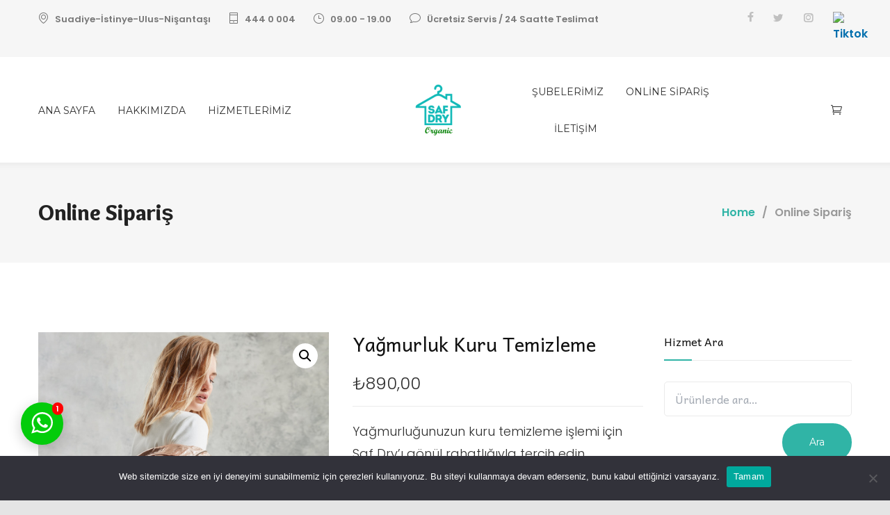

--- FILE ---
content_type: text/html; charset=UTF-8
request_url: https://safdry.com/urun/yagmurluk-kuru-temizleme/
body_size: 27010
content:
<!DOCTYPE html>
<html lang="tr">
<head>
<!--meta-->
<meta http-equiv="content-type" content="text/html; charset=UTF-8" />
<!-- @tohums <meta name="generator" content="WordPress 6.7.4" /> -->
<meta name="viewport" content="width=device-width, initial-scale=1, maximum-scale=1.2" />
<!-- @tohums <meta name="description" content="Temizliğin En Saf Hali" /> -->
<meta name="format-detection" content="telephone=no" />
<!--style-->
<link rel="alternate" type="application/rss+xml" title="RSS 2.0" href="https://safdry.com/feed/" />
<link rel="pingback" href="https://safdry.com/xmlrpc.php" />
<meta name='robots' content='index, follow, max-image-preview:large, max-snippet:-1, max-video-preview:-1' />
<style>img:is([sizes="auto" i], [sizes^="auto," i]) { contain-intrinsic-size: 3000px 1500px }</style>
<!-- This site is optimized with the Yoast SEO plugin v24.2 - https://yoast.com/wordpress/plugins/seo/ -->
<title>Yağmurluk Kuru Temizleme - Organik Kuru Temizleme</title>
<link rel="canonical" href="https://safdry.com/urun/yagmurluk-kuru-temizleme/" />
<meta property="og:locale" content="tr_TR" />
<meta property="og:type" content="article" />
<meta property="og:title" content="Yağmurluk Kuru Temizleme - Organik Kuru Temizleme" />
<meta property="og:description" content="Yağmurluğunuzun kuru temizleme işlemi için Saf Dry’ı gönül rahatlığıyla tercih edin." />
<meta property="og:url" content="https://safdry.com/urun/yagmurluk-kuru-temizleme/" />
<meta property="og:site_name" content="Organik Kuru Temizleme" />
<meta property="article:publisher" content="https://www.facebook.com/safdry/" />
<meta property="article:modified_time" content="2026-01-12T17:17:11+00:00" />
<meta property="og:image" content="https://safdry.com/wp-content/uploads/2021/03/22140469_garni-detayli-yagmurluk.jpeg" />
<meta property="og:image:width" content="1980" />
<meta property="og:image:height" content="1980" />
<meta property="og:image:type" content="image/jpeg" />
<meta name="twitter:card" content="summary_large_image" />
<meta name="twitter:site" content="@saf_dry" />
<meta name="twitter:label1" content="Tahmini okuma süresi" />
<meta name="twitter:data1" content="1 dakika" />
<script type="application/ld+json" class="yoast-schema-graph">{"@context":"https://schema.org","@graph":[{"@type":"WebPage","@id":"https://safdry.com/urun/yagmurluk-kuru-temizleme/","url":"https://safdry.com/urun/yagmurluk-kuru-temizleme/","name":"Yağmurluk Kuru Temizleme - Organik Kuru Temizleme","isPartOf":{"@id":"https://safdry.com/#website"},"primaryImageOfPage":{"@id":"https://safdry.com/urun/yagmurluk-kuru-temizleme/#primaryimage"},"image":{"@id":"https://safdry.com/urun/yagmurluk-kuru-temizleme/#primaryimage"},"thumbnailUrl":"https://safdry.com/wp-content/uploads/2021/03/22140469_garni-detayli-yagmurluk.jpeg","datePublished":"2021-03-09T17:34:51+00:00","dateModified":"2026-01-12T17:17:11+00:00","breadcrumb":{"@id":"https://safdry.com/urun/yagmurluk-kuru-temizleme/#breadcrumb"},"inLanguage":"tr","potentialAction":[{"@type":"ReadAction","target":["https://safdry.com/urun/yagmurluk-kuru-temizleme/"]}]},{"@type":"ImageObject","inLanguage":"tr","@id":"https://safdry.com/urun/yagmurluk-kuru-temizleme/#primaryimage","url":"https://safdry.com/wp-content/uploads/2021/03/22140469_garni-detayli-yagmurluk.jpeg","contentUrl":"https://safdry.com/wp-content/uploads/2021/03/22140469_garni-detayli-yagmurluk.jpeg","width":1980,"height":1980},{"@type":"BreadcrumbList","@id":"https://safdry.com/urun/yagmurluk-kuru-temizleme/#breadcrumb","itemListElement":[{"@type":"ListItem","position":1,"name":"Ana Sayfa","item":"https://safdry.com/"},{"@type":"ListItem","position":2,"name":"Online Sipariş","item":"https://safdry.com/online-siparis/"},{"@type":"ListItem","position":3,"name":"Yağmurluk Kuru Temizleme"}]},{"@type":"WebSite","@id":"https://safdry.com/#website","url":"https://safdry.com/","name":"Organik Kuru Temizleme","description":"Temizliğin En Saf Hali","publisher":{"@id":"https://safdry.com/#organization"},"potentialAction":[{"@type":"SearchAction","target":{"@type":"EntryPoint","urlTemplate":"https://safdry.com/?s={search_term_string}"},"query-input":{"@type":"PropertyValueSpecification","valueRequired":true,"valueName":"search_term_string"}}],"inLanguage":"tr"},{"@type":"Organization","@id":"https://safdry.com/#organization","name":"SafDry Organik Kuru Temizleme","url":"https://safdry.com/","logo":{"@type":"ImageObject","inLanguage":"tr","@id":"https://safdry.com/#/schema/logo/image/","url":"https://safdry.com/wp-content/uploads/2021/03/favicon-safdry-logo.png","contentUrl":"https://safdry.com/wp-content/uploads/2021/03/favicon-safdry-logo.png","width":150,"height":150,"caption":"SafDry Organik Kuru Temizleme"},"image":{"@id":"https://safdry.com/#/schema/logo/image/"},"sameAs":["https://www.facebook.com/safdry/","https://x.com/saf_dry"]}]}</script>
<!-- / Yoast SEO plugin. -->
<link rel='dns-prefetch' href='//fonts.googleapis.com' />
<link rel='dns-prefetch' href='//www.googletagmanager.com' />
<link rel="alternate" type="application/rss+xml" title="Organik Kuru Temizleme &raquo; akışı" href="https://safdry.com/feed/" />
<link rel="alternate" type="application/rss+xml" title="Organik Kuru Temizleme &raquo; yorum akışı" href="https://safdry.com/comments/feed/" />
<link rel="alternate" type="application/rss+xml" title="Organik Kuru Temizleme &raquo; Yağmurluk Kuru Temizleme yorum akışı" href="https://safdry.com/urun/yagmurluk-kuru-temizleme/feed/" />
<!-- <link rel='stylesheet' id='berocket_mm_quantity_style-css' href='https://safdry.com/wp-content/plugins/minmax-quantity-for-woocommerce/css/shop.css?ver=1.3.7' type='text/css' media='all' /> -->
<!-- <link rel='stylesheet' id='void-whmcse-css' href='https://safdry.com/wp-content/plugins/void-visual-whmcs-element/assets/css/style.css?ver=6.7.4' type='text/css' media='all' /> -->
<!-- <link rel='stylesheet' id='hfe-widgets-style-css' href='https://safdry.com/wp-content/plugins/header-footer-elementor/inc/widgets-css/frontend.css?ver=2.0.6' type='text/css' media='all' /> -->
<!-- <link rel='stylesheet' id='premium-addons-css' href='https://safdry.com/wp-content/plugins/premium-addons-for-elementor/assets/frontend/min-css/premium-addons.min.css?ver=4.10.76' type='text/css' media='all' /> -->
<!-- <link rel='stylesheet' id='jkit-elements-main-css' href='https://safdry.com/wp-content/plugins/jeg-elementor-kit/assets/css/elements/main.css?ver=2.6.11' type='text/css' media='all' /> -->
<!-- <link rel='stylesheet' id='embedpress-css-css' href='https://safdry.com/wp-content/plugins/embedpress/assets/css/embedpress.css?ver=1768154668' type='text/css' media='all' /> -->
<!-- <link rel='stylesheet' id='embedpress-blocks-style-css' href='https://safdry.com/wp-content/plugins/embedpress/assets/css/blocks.build.css?ver=1768154668' type='text/css' media='all' /> -->
<!-- <link rel='stylesheet' id='embedpress-lazy-load-css-css' href='https://safdry.com/wp-content/plugins/embedpress/assets/css/lazy-load.css?ver=1768154668' type='text/css' media='all' /> -->
<!-- <link rel='stylesheet' id='wp-block-library-css' href='https://safdry.com/wp-includes/css/dist/block-library/style.min.css?ver=6.7.4' type='text/css' media='all' /> -->
<link rel="stylesheet" type="text/css" href="//safdry.com/wp-content/cache/safdry.com/wpfc-minified/9kq9k3d0/2emc9.css" media="all"/>
<style id='wp-block-library-theme-inline-css' type='text/css'>
.wp-block-audio :where(figcaption){color:#555;font-size:13px;text-align:center}.is-dark-theme .wp-block-audio :where(figcaption){color:#ffffffa6}.wp-block-audio{margin:0 0 1em}.wp-block-code{border:1px solid #ccc;border-radius:4px;font-family:Menlo,Consolas,monaco,monospace;padding:.8em 1em}.wp-block-embed :where(figcaption){color:#555;font-size:13px;text-align:center}.is-dark-theme .wp-block-embed :where(figcaption){color:#ffffffa6}.wp-block-embed{margin:0 0 1em}.blocks-gallery-caption{color:#555;font-size:13px;text-align:center}.is-dark-theme .blocks-gallery-caption{color:#ffffffa6}:root :where(.wp-block-image figcaption){color:#555;font-size:13px;text-align:center}.is-dark-theme :root :where(.wp-block-image figcaption){color:#ffffffa6}.wp-block-image{margin:0 0 1em}.wp-block-pullquote{border-bottom:4px solid;border-top:4px solid;color:currentColor;margin-bottom:1.75em}.wp-block-pullquote cite,.wp-block-pullquote footer,.wp-block-pullquote__citation{color:currentColor;font-size:.8125em;font-style:normal;text-transform:uppercase}.wp-block-quote{border-left:.25em solid;margin:0 0 1.75em;padding-left:1em}.wp-block-quote cite,.wp-block-quote footer{color:currentColor;font-size:.8125em;font-style:normal;position:relative}.wp-block-quote:where(.has-text-align-right){border-left:none;border-right:.25em solid;padding-left:0;padding-right:1em}.wp-block-quote:where(.has-text-align-center){border:none;padding-left:0}.wp-block-quote.is-large,.wp-block-quote.is-style-large,.wp-block-quote:where(.is-style-plain){border:none}.wp-block-search .wp-block-search__label{font-weight:700}.wp-block-search__button{border:1px solid #ccc;padding:.375em .625em}:where(.wp-block-group.has-background){padding:1.25em 2.375em}.wp-block-separator.has-css-opacity{opacity:.4}.wp-block-separator{border:none;border-bottom:2px solid;margin-left:auto;margin-right:auto}.wp-block-separator.has-alpha-channel-opacity{opacity:1}.wp-block-separator:not(.is-style-wide):not(.is-style-dots){width:100px}.wp-block-separator.has-background:not(.is-style-dots){border-bottom:none;height:1px}.wp-block-separator.has-background:not(.is-style-wide):not(.is-style-dots){height:2px}.wp-block-table{margin:0 0 1em}.wp-block-table td,.wp-block-table th{word-break:normal}.wp-block-table :where(figcaption){color:#555;font-size:13px;text-align:center}.is-dark-theme .wp-block-table :where(figcaption){color:#ffffffa6}.wp-block-video :where(figcaption){color:#555;font-size:13px;text-align:center}.is-dark-theme .wp-block-video :where(figcaption){color:#ffffffa6}.wp-block-video{margin:0 0 1em}:root :where(.wp-block-template-part.has-background){margin-bottom:0;margin-top:0;padding:1.25em 2.375em}
</style>
<style id='pdfemb-pdf-embedder-viewer-style-inline-css' type='text/css'>
.wp-block-pdfemb-pdf-embedder-viewer{max-width:none}
</style>
<style id='classic-theme-styles-inline-css' type='text/css'>
/*! This file is auto-generated */
.wp-block-button__link{color:#fff;background-color:#32373c;border-radius:9999px;box-shadow:none;text-decoration:none;padding:calc(.667em + 2px) calc(1.333em + 2px);font-size:1.125em}.wp-block-file__button{background:#32373c;color:#fff;text-decoration:none}
</style>
<style id='global-styles-inline-css' type='text/css'>
:root{--wp--preset--aspect-ratio--square: 1;--wp--preset--aspect-ratio--4-3: 4/3;--wp--preset--aspect-ratio--3-4: 3/4;--wp--preset--aspect-ratio--3-2: 3/2;--wp--preset--aspect-ratio--2-3: 2/3;--wp--preset--aspect-ratio--16-9: 16/9;--wp--preset--aspect-ratio--9-16: 9/16;--wp--preset--color--black: #000000;--wp--preset--color--cyan-bluish-gray: #abb8c3;--wp--preset--color--white: #ffffff;--wp--preset--color--pale-pink: #f78da7;--wp--preset--color--vivid-red: #cf2e2e;--wp--preset--color--luminous-vivid-orange: #ff6900;--wp--preset--color--luminous-vivid-amber: #fcb900;--wp--preset--color--light-green-cyan: #7bdcb5;--wp--preset--color--vivid-green-cyan: #00d084;--wp--preset--color--pale-cyan-blue: #8ed1fc;--wp--preset--color--vivid-cyan-blue: #0693e3;--wp--preset--color--vivid-purple: #9b51e0;--wp--preset--color--cleanmate-green: #56B665;--wp--preset--color--cleanmate-orange: #DAA533;--wp--preset--color--cleanmate-blue: #75A3C0;--wp--preset--color--cleanmate-red: #DE9876;--wp--preset--color--cleanmate-light-blue: #36B4B6;--wp--preset--color--cleanmate-violet: #9884B8;--wp--preset--gradient--vivid-cyan-blue-to-vivid-purple: linear-gradient(135deg,rgba(6,147,227,1) 0%,rgb(155,81,224) 100%);--wp--preset--gradient--light-green-cyan-to-vivid-green-cyan: linear-gradient(135deg,rgb(122,220,180) 0%,rgb(0,208,130) 100%);--wp--preset--gradient--luminous-vivid-amber-to-luminous-vivid-orange: linear-gradient(135deg,rgba(252,185,0,1) 0%,rgba(255,105,0,1) 100%);--wp--preset--gradient--luminous-vivid-orange-to-vivid-red: linear-gradient(135deg,rgba(255,105,0,1) 0%,rgb(207,46,46) 100%);--wp--preset--gradient--very-light-gray-to-cyan-bluish-gray: linear-gradient(135deg,rgb(238,238,238) 0%,rgb(169,184,195) 100%);--wp--preset--gradient--cool-to-warm-spectrum: linear-gradient(135deg,rgb(74,234,220) 0%,rgb(151,120,209) 20%,rgb(207,42,186) 40%,rgb(238,44,130) 60%,rgb(251,105,98) 80%,rgb(254,248,76) 100%);--wp--preset--gradient--blush-light-purple: linear-gradient(135deg,rgb(255,206,236) 0%,rgb(152,150,240) 100%);--wp--preset--gradient--blush-bordeaux: linear-gradient(135deg,rgb(254,205,165) 0%,rgb(254,45,45) 50%,rgb(107,0,62) 100%);--wp--preset--gradient--luminous-dusk: linear-gradient(135deg,rgb(255,203,112) 0%,rgb(199,81,192) 50%,rgb(65,88,208) 100%);--wp--preset--gradient--pale-ocean: linear-gradient(135deg,rgb(255,245,203) 0%,rgb(182,227,212) 50%,rgb(51,167,181) 100%);--wp--preset--gradient--electric-grass: linear-gradient(135deg,rgb(202,248,128) 0%,rgb(113,206,126) 100%);--wp--preset--gradient--midnight: linear-gradient(135deg,rgb(2,3,129) 0%,rgb(40,116,252) 100%);--wp--preset--font-size--small: 13px;--wp--preset--font-size--medium: 20px;--wp--preset--font-size--large: 36px;--wp--preset--font-size--x-large: 42px;--wp--preset--font-family--inter: "Inter", sans-serif;--wp--preset--font-family--cardo: Cardo;--wp--preset--spacing--20: 0.44rem;--wp--preset--spacing--30: 0.67rem;--wp--preset--spacing--40: 1rem;--wp--preset--spacing--50: 1.5rem;--wp--preset--spacing--60: 2.25rem;--wp--preset--spacing--70: 3.38rem;--wp--preset--spacing--80: 5.06rem;--wp--preset--shadow--natural: 6px 6px 9px rgba(0, 0, 0, 0.2);--wp--preset--shadow--deep: 12px 12px 50px rgba(0, 0, 0, 0.4);--wp--preset--shadow--sharp: 6px 6px 0px rgba(0, 0, 0, 0.2);--wp--preset--shadow--outlined: 6px 6px 0px -3px rgba(255, 255, 255, 1), 6px 6px rgba(0, 0, 0, 1);--wp--preset--shadow--crisp: 6px 6px 0px rgba(0, 0, 0, 1);}:where(.is-layout-flex){gap: 0.5em;}:where(.is-layout-grid){gap: 0.5em;}body .is-layout-flex{display: flex;}.is-layout-flex{flex-wrap: wrap;align-items: center;}.is-layout-flex > :is(*, div){margin: 0;}body .is-layout-grid{display: grid;}.is-layout-grid > :is(*, div){margin: 0;}:where(.wp-block-columns.is-layout-flex){gap: 2em;}:where(.wp-block-columns.is-layout-grid){gap: 2em;}:where(.wp-block-post-template.is-layout-flex){gap: 1.25em;}:where(.wp-block-post-template.is-layout-grid){gap: 1.25em;}.has-black-color{color: var(--wp--preset--color--black) !important;}.has-cyan-bluish-gray-color{color: var(--wp--preset--color--cyan-bluish-gray) !important;}.has-white-color{color: var(--wp--preset--color--white) !important;}.has-pale-pink-color{color: var(--wp--preset--color--pale-pink) !important;}.has-vivid-red-color{color: var(--wp--preset--color--vivid-red) !important;}.has-luminous-vivid-orange-color{color: var(--wp--preset--color--luminous-vivid-orange) !important;}.has-luminous-vivid-amber-color{color: var(--wp--preset--color--luminous-vivid-amber) !important;}.has-light-green-cyan-color{color: var(--wp--preset--color--light-green-cyan) !important;}.has-vivid-green-cyan-color{color: var(--wp--preset--color--vivid-green-cyan) !important;}.has-pale-cyan-blue-color{color: var(--wp--preset--color--pale-cyan-blue) !important;}.has-vivid-cyan-blue-color{color: var(--wp--preset--color--vivid-cyan-blue) !important;}.has-vivid-purple-color{color: var(--wp--preset--color--vivid-purple) !important;}.has-black-background-color{background-color: var(--wp--preset--color--black) !important;}.has-cyan-bluish-gray-background-color{background-color: var(--wp--preset--color--cyan-bluish-gray) !important;}.has-white-background-color{background-color: var(--wp--preset--color--white) !important;}.has-pale-pink-background-color{background-color: var(--wp--preset--color--pale-pink) !important;}.has-vivid-red-background-color{background-color: var(--wp--preset--color--vivid-red) !important;}.has-luminous-vivid-orange-background-color{background-color: var(--wp--preset--color--luminous-vivid-orange) !important;}.has-luminous-vivid-amber-background-color{background-color: var(--wp--preset--color--luminous-vivid-amber) !important;}.has-light-green-cyan-background-color{background-color: var(--wp--preset--color--light-green-cyan) !important;}.has-vivid-green-cyan-background-color{background-color: var(--wp--preset--color--vivid-green-cyan) !important;}.has-pale-cyan-blue-background-color{background-color: var(--wp--preset--color--pale-cyan-blue) !important;}.has-vivid-cyan-blue-background-color{background-color: var(--wp--preset--color--vivid-cyan-blue) !important;}.has-vivid-purple-background-color{background-color: var(--wp--preset--color--vivid-purple) !important;}.has-black-border-color{border-color: var(--wp--preset--color--black) !important;}.has-cyan-bluish-gray-border-color{border-color: var(--wp--preset--color--cyan-bluish-gray) !important;}.has-white-border-color{border-color: var(--wp--preset--color--white) !important;}.has-pale-pink-border-color{border-color: var(--wp--preset--color--pale-pink) !important;}.has-vivid-red-border-color{border-color: var(--wp--preset--color--vivid-red) !important;}.has-luminous-vivid-orange-border-color{border-color: var(--wp--preset--color--luminous-vivid-orange) !important;}.has-luminous-vivid-amber-border-color{border-color: var(--wp--preset--color--luminous-vivid-amber) !important;}.has-light-green-cyan-border-color{border-color: var(--wp--preset--color--light-green-cyan) !important;}.has-vivid-green-cyan-border-color{border-color: var(--wp--preset--color--vivid-green-cyan) !important;}.has-pale-cyan-blue-border-color{border-color: var(--wp--preset--color--pale-cyan-blue) !important;}.has-vivid-cyan-blue-border-color{border-color: var(--wp--preset--color--vivid-cyan-blue) !important;}.has-vivid-purple-border-color{border-color: var(--wp--preset--color--vivid-purple) !important;}.has-vivid-cyan-blue-to-vivid-purple-gradient-background{background: var(--wp--preset--gradient--vivid-cyan-blue-to-vivid-purple) !important;}.has-light-green-cyan-to-vivid-green-cyan-gradient-background{background: var(--wp--preset--gradient--light-green-cyan-to-vivid-green-cyan) !important;}.has-luminous-vivid-amber-to-luminous-vivid-orange-gradient-background{background: var(--wp--preset--gradient--luminous-vivid-amber-to-luminous-vivid-orange) !important;}.has-luminous-vivid-orange-to-vivid-red-gradient-background{background: var(--wp--preset--gradient--luminous-vivid-orange-to-vivid-red) !important;}.has-very-light-gray-to-cyan-bluish-gray-gradient-background{background: var(--wp--preset--gradient--very-light-gray-to-cyan-bluish-gray) !important;}.has-cool-to-warm-spectrum-gradient-background{background: var(--wp--preset--gradient--cool-to-warm-spectrum) !important;}.has-blush-light-purple-gradient-background{background: var(--wp--preset--gradient--blush-light-purple) !important;}.has-blush-bordeaux-gradient-background{background: var(--wp--preset--gradient--blush-bordeaux) !important;}.has-luminous-dusk-gradient-background{background: var(--wp--preset--gradient--luminous-dusk) !important;}.has-pale-ocean-gradient-background{background: var(--wp--preset--gradient--pale-ocean) !important;}.has-electric-grass-gradient-background{background: var(--wp--preset--gradient--electric-grass) !important;}.has-midnight-gradient-background{background: var(--wp--preset--gradient--midnight) !important;}.has-small-font-size{font-size: var(--wp--preset--font-size--small) !important;}.has-medium-font-size{font-size: var(--wp--preset--font-size--medium) !important;}.has-large-font-size{font-size: var(--wp--preset--font-size--large) !important;}.has-x-large-font-size{font-size: var(--wp--preset--font-size--x-large) !important;}
:where(.wp-block-post-template.is-layout-flex){gap: 1.25em;}:where(.wp-block-post-template.is-layout-grid){gap: 1.25em;}
:where(.wp-block-columns.is-layout-flex){gap: 2em;}:where(.wp-block-columns.is-layout-grid){gap: 2em;}
:root :where(.wp-block-pullquote){font-size: 1.5em;line-height: 1.6;}
</style>
<!-- <link rel='stylesheet' id='twwr-chat-agents-css' href='https://safdry.com/wp-content/plugins/tw-whatsapp-rotator/css/style.css?ver=6.7.4' type='text/css' media='all' /> -->
<!-- <link rel='stylesheet' id='twwr-chat-redirect-css' href='https://safdry.com/wp-content/plugins/tw-whatsapp-rotator/css/wa-redirect.css?ver=6.7.4' type='text/css' media='all' /> -->
<!-- <link rel='stylesheet' id='video_popup_close_icon-css' href='https://safdry.com/wp-content/plugins/video-popup/css/vp-close-icon/close-button-icon.css?ver=1768357891' type='text/css' media='all' /> -->
<!-- <link rel='stylesheet' id='oba_youtubepopup_css-css' href='https://safdry.com/wp-content/plugins/video-popup/css/YouTubePopUp.css?ver=1768357891' type='text/css' media='all' /> -->
<!-- <link rel='stylesheet' id='photoswipe-css' href='https://safdry.com/wp-content/plugins/woocommerce/assets/css/photoswipe/photoswipe.min.css?ver=9.5.3' type='text/css' media='all' /> -->
<!-- <link rel='stylesheet' id='photoswipe-default-skin-css' href='https://safdry.com/wp-content/plugins/woocommerce/assets/css/photoswipe/default-skin/default-skin.min.css?ver=9.5.3' type='text/css' media='all' /> -->
<!-- <link rel='stylesheet' id='woocommerce-layout-css' href='https://safdry.com/wp-content/plugins/woocommerce/assets/css/woocommerce-layout.css?ver=9.5.3' type='text/css' media='all' /> -->
<link rel="stylesheet" type="text/css" href="//safdry.com/wp-content/cache/safdry.com/wpfc-minified/1scdglqa/abxv2.css" media="all"/>
<!-- <link rel='stylesheet' id='woocommerce-smallscreen-css' href='https://safdry.com/wp-content/plugins/woocommerce/assets/css/woocommerce-smallscreen.css?ver=9.5.3' type='text/css' media='only screen and (max-width: 768px)' /> -->
<link rel="stylesheet" type="text/css" href="//safdry.com/wp-content/cache/safdry.com/wpfc-minified/fgg5cgtg/6bqal.css" media="only screen and (max-width: 768px)"/>
<!-- <link rel='stylesheet' id='woocommerce-general-css' href='https://safdry.com/wp-content/plugins/woocommerce/assets/css/woocommerce.css?ver=9.5.3' type='text/css' media='all' /> -->
<link rel="stylesheet" type="text/css" href="//safdry.com/wp-content/cache/safdry.com/wpfc-minified/g0hbciu4/6bqal.css" media="all"/>
<style id='woocommerce-inline-inline-css' type='text/css'>
.woocommerce form .form-row .required { visibility: visible; }
</style>
<!-- <link rel='stylesheet' id='contact-form-7-css' href='https://safdry.com/wp-content/plugins/contact-form-7/includes/css/styles.css?ver=6.0.2' type='text/css' media='all' /> -->
<!-- <link rel='stylesheet' id='cookie-notice-front-css' href='https://safdry.com/wp-content/plugins/cookie-notice/css/front.min.css?ver=2.5.5' type='text/css' media='all' /> -->
<!-- <link rel='stylesheet' id='rs-plugin-settings-css' href='https://safdry.com/wp-content/plugins/revslider/public/assets/css/rs6.css?ver=6.3.3' type='text/css' media='all' /> -->
<link rel="stylesheet" type="text/css" href="//safdry.com/wp-content/cache/safdry.com/wpfc-minified/lm0mvkfo/6e00q.css" media="all"/>
<style id='rs-plugin-settings-inline-css' type='text/css'>
#rs-demo-id {}
</style>
<!-- <link rel='stylesheet' id='hfe-style-css' href='https://safdry.com/wp-content/plugins/header-footer-elementor/assets/css/header-footer-elementor.css?ver=2.0.6' type='text/css' media='all' /> -->
<!-- <link rel='stylesheet' id='elementor-icons-css' href='https://safdry.com/wp-content/plugins/elementor/assets/lib/eicons/css/elementor-icons.min.css?ver=5.34.0' type='text/css' media='all' /> -->
<!-- <link rel='stylesheet' id='elementor-frontend-css' href='https://safdry.com/wp-content/plugins/elementor/assets/css/frontend.min.css?ver=3.26.4' type='text/css' media='all' /> -->
<link rel="stylesheet" type="text/css" href="//safdry.com/wp-content/cache/safdry.com/wpfc-minified/8m4u05sy/6e00q.css" media="all"/>
<link rel='stylesheet' id='elementor-post-2618-css' href='https://safdry.com/wp-content/uploads/elementor/css/post-2618.css?ver=1720889091' type='text/css' media='all' />
<!-- <link rel='stylesheet' id='pa-admin-bar-css' href='https://safdry.com/wp-content/plugins/premium-addons-for-elementor/admin/assets/css/admin-bar.css?ver=4.10.76' type='text/css' media='all' /> -->
<!-- <link rel='stylesheet' id='cute-alert-css' href='https://safdry.com/wp-content/plugins/metform/public/assets/lib/cute-alert/style.css?ver=3.9.2' type='text/css' media='all' /> -->
<!-- <link rel='stylesheet' id='text-editor-style-css' href='https://safdry.com/wp-content/plugins/metform/public/assets/css/text-editor.css?ver=3.9.2' type='text/css' media='all' /> -->
<!-- <link rel='stylesheet' id='jquery-qtip-css' href='https://safdry.com/wp-content/plugins/ql-cost-calculator/style/jquery.qtip.css?ver=6.7.4' type='text/css' media='all' /> -->
<!-- <link rel='stylesheet' id='cc-template-css' href='https://safdry.com/wp-content/plugins/ql-cost-calculator/fonts/template/style.css?ver=6.7.4' type='text/css' media='all' /> -->
<link rel="stylesheet" type="text/css" href="//safdry.com/wp-content/cache/safdry.com/wpfc-minified/mo6hw9ij/6e00q.css" media="all"/>
<link rel='stylesheet' id='cc-google-font-raleway-css' href='//fonts.googleapis.com/css?family=Raleway%3A400&#038;subset=latin-ext&#038;ver=6.7.4' type='text/css' media='all' />
<link rel='stylesheet' id='cc-google-font-lato-css' href='//fonts.googleapis.com/css?family=Lato%3A300%2C400&#038;subset=latin-ext&#038;ver=6.7.4' type='text/css' media='all' />
<!-- <link rel='stylesheet' id='cost_calculator_style-css' href='https://safdry.com/wp-content/plugins/ql-cost-calculator/style/style.css?ver=6.7.4' type='text/css' media='all' /> -->
<link rel="stylesheet" type="text/css" href="//safdry.com/wp-content/cache/safdry.com/wpfc-minified/jnmw1p9b/6e00q.css" media="all"/>
<style id='cost_calculator_style-inline-css' type='text/css'>
.cost-calculator-box,
body .vc_row .cost-calculator-box,
.vc_row .wpb_column .cost-calculator-box
{
background: #FFFFFF;
padding: 24px 30px 30px;
}
.cost-calculator-box.cost-calculator-transparent,
body .vc_row .cost-calculator-box.cost-calculator-transparent,
.vc_row .wpb_column .cost-calculator-box.cost-calculator-transparent
{
background: transparent;
}
.vc_row .wpb_column .cost-calculator-box.cost-calculator-float,
body .vc_row .cost-calculator-box.cost-calculator-float
{
background: none;
}
@media screen and (max-width:1189px)
{
.cost-calculator-box,
body .vc_row .cost-calculator-box,
.vc_row .wpb_column .cost-calculator-box
{
padding-left: 20px;
padding-right: 20px;
}
}
@media screen and (max-width:479px)
{
.cost-calculator-box,
body .vc_row .cost-calculator-box,
.vc_row .wpb_column .cost-calculator-box
{
padding: 19px 15px 25px;
}
}
.cost-calculator-box.cost-calculator-float,
.vc_row .wpb_column .cost-calculator-box.cost-calculator-float,
body .vc_row .cost-calculator-box.cost-calculator-float
{
padding: 0;
}
</style>
<!-- <link rel='stylesheet' id='cost_calculator_style_responsive-css' href='https://safdry.com/wp-content/plugins/ql-cost-calculator/style/responsive.css?ver=6.7.4' type='text/css' media='all' /> -->
<!-- <link rel='stylesheet' id='jquery-lazyloadxt-spinner-css-css' href='//safdry.com/wp-content/plugins/a3-lazy-load/assets/css/jquery.lazyloadxt.spinner.css?ver=6.7.4' type='text/css' media='all' /> -->
<link rel="stylesheet" type="text/css" href="//safdry.com/wp-content/cache/safdry.com/wpfc-minified/d6kk1a5p/6e00q.css" media="all"/>
<link rel='stylesheet' id='google-font-primary-css' href='//fonts.googleapis.com/css?family=Montserrat%3Aregular&#038;ver=6.7.4' type='text/css' media='all' />
<link rel='stylesheet' id='google-font-secondary-css' href='//fonts.googleapis.com/css?family=Andika%3Aregular&#038;ver=6.7.4' type='text/css' media='all' />
<!-- <link rel='stylesheet' id='reset-css' href='https://safdry.com/wp-content/themes/cleanmate/style/reset.css?ver=6.7.4' type='text/css' media='all' /> -->
<!-- <link rel='stylesheet' id='superfish-css' href='https://safdry.com/wp-content/themes/cleanmate/style/superfish.css?ver=6.7.4' type='text/css' media='all' /> -->
<!-- <link rel='stylesheet' id='prettyPhoto-css' href='https://safdry.com/wp-content/themes/cleanmate/style/prettyPhoto.css?ver=6.7.4' type='text/css' media='all' /> -->
<!-- <link rel='stylesheet' id='odometer-css' href='https://safdry.com/wp-content/themes/cleanmate/style/odometer-theme-default.css?ver=6.7.4' type='text/css' media='all' /> -->
<!-- <link rel='stylesheet' id='animations-css' href='https://safdry.com/wp-content/themes/cleanmate/style/animations.css?ver=6.7.4' type='text/css' media='all' /> -->
<!-- <link rel='stylesheet' id='main-style-css' href='https://safdry.com/wp-content/themes/cleanmate/style.css?ver=6.7.4' type='text/css' media='all' /> -->
<!-- <link rel='stylesheet' id='responsive-css' href='https://safdry.com/wp-content/themes/cleanmate/style/responsive.css?ver=6.7.4' type='text/css' media='all' /> -->
<!-- <link rel='stylesheet' id='woocommerce-custom-css' href='https://safdry.com/wp-content/themes/cleanmate/woocommerce/style.css?ver=6.7.4' type='text/css' media='all' /> -->
<!-- <link rel='stylesheet' id='woocommerce-responsive-css' href='https://safdry.com/wp-content/themes/cleanmate/woocommerce/responsive.css?ver=6.7.4' type='text/css' media='all' /> -->
<!-- <link rel='stylesheet' id='cm-features-css' href='https://safdry.com/wp-content/themes/cleanmate/fonts/features/style.css?ver=6.7.4' type='text/css' media='all' /> -->
<!-- <link rel='stylesheet' id='cm-template-css' href='https://safdry.com/wp-content/themes/cleanmate/fonts/template/style.css?ver=6.7.4' type='text/css' media='all' /> -->
<!-- <link rel='stylesheet' id='cm-social-css' href='https://safdry.com/wp-content/themes/cleanmate/fonts/social/style.css?ver=6.7.4' type='text/css' media='all' /> -->
<!-- <link rel='stylesheet' id='custom-css' href='https://safdry.com/wp-content/themes/cleanmate/custom.css?ver=6.7.4' type='text/css' media='all' /> -->
<link rel="stylesheet" type="text/css" href="//safdry.com/wp-content/cache/safdry.com/wpfc-minified/dj1g6hev/6e00q.css" media="all"/>
<style id='custom-inline-css' type='text/css'>
p a,
table a,
.wpb_text_column a,
blockquote p::before,
.green,
.green a,
.transparent-header-container .menu-container .sf-menu li ul li a:hover, .transparent-header-container .menu-container .sf-menu li ul li.selected a, .transparent-header-container .menu-container .sf-menu li ul li.current-menu-item a,
.transparent-header-container .menu-container .sf-menu>li.menu-item-has-children ul li a:hover, .transparent-header-container .menu-container .sf-menu>li.menu-item-has-children:hover ul li.selected a, .transparent-header-container .menu-container .sf-menu>li.menu-item-has-children:hover ul li.current-menu-item a, .transparent-header-container .menu-container .sf-menu>li.menu-item-has-children:hover ul li.current-menu-item ul li.current-menu-item a, .transparent-header-container .menu-container .sf-menu>li.menu-item-has-children:hover ul li.current-menu-item ul li.current-menu-item ul li a:hover,
.transparent-header-container .menu-container .sf-menu>li.menu-item-has-children:hover ul li.selected ul li a:hover,.transparent-header-container .menu-container .sf-menu>li.menu-item-has-children:hover ul li.current-menu-item ul li a:hover, .transparent-header-container .menu-container .sf-menu>li.menu-item-has-children:hover ul li ul li.selected a, .transparent-header-container .menu-container .sf-menu>li.menu-item-has-children:hover ul li ul li.current-menu-item a, .transparent-header-container .menu-container .sf-menu>li.menu-item-has-children:hover ul li.selected ul li.selected a, .transparent-header-container .menu-container .sf-menu>li.menu-item-has-children:hover ul li.selected ul li.current-menu-item a,
.transparent-header-container .menu-container .sf-menu>li.menu-item-has-children:hover ul li.menu-item-type-custom a:hover, .transparent-header-container .menu-container .sf-menu li ul li.menu-item-type-custom a:hover, .transparent-header-container .menu-container .sf-menu>li.menu-item-has-children:hover ul li.current-menu-item ul li.menu-item-type-custom a:hover,
.bread-crumb li a,
.transparent-header-container .header-container.sticky.move .sf-menu>li:hover>a,
.transparent-header-container .header-container.sticky.move .sf-menu>li.current-menu-item>a,
.transparent-header-container .header-container.sticky.move .sf-menu>li.current-menu-parent>a,
.transparent-header-container .header-container.sticky.move .sf-menu>li.current-menu-ancestor>a,
.transparent-header-container .header-container.sticky.move .menu-container .sf-menu li ul li a:hover, .transparent-header-container .header-container.sticky.move .menu-container .sf-menu li ul li.selected a, .transparent-header-container .header-container.sticky.move .menu-container .sf-menu li ul li.current-menu-item a,
.transparent-header-container .header-container.sticky.move .menu-container .sf-menu>li.menu-item-has-children ul li a:hover, .transparent-header-container .header-container.sticky.move .menu-container .sf-menu>li.menu-item-has-children:hover ul li.selected a, .transparent-header-container .header-container.sticky.move .menu-container .sf-menu>li.menu-item-has-children:hover ul li.current-menu-item a, .transparent-header-container .header-container.sticky.move .menu-container .sf-menu>li.menu-item-has-children:hover ul li.current-menu-item ul li.current-menu-item a, .transparent-header-container .header-container.sticky.move .menu-container .sf-menu>li.menu-item-has-children:hover ul li.current-menu-item ul li.current-menu-item ul li a:hover,
.transparent-header-container .header-container.sticky.move .menu-container .sf-menu>li.menu-item-has-children:hover ul li.selected ul li a:hover,.transparent-header-container .header-container.sticky.move .menu-container .sf-menu>li.menu-item-has-children:hover ul li.current-menu-item ul li a:hover, .transparent-header-container .header-container.sticky.move .menu-container .sf-menu>li.menu-item-has-children:hover ul li ul li.selected a, .transparent-header-container .header-container.sticky.move .menu-container .sf-menu>li.menu-item-has-children:hover ul li ul li.current-menu-item a, .transparent-header-container .header-container.sticky.move .menu-container .sf-menu>li.menu-item-has-children:hover ul li.selected ul li.selected a, .transparent-header-container .header-container.sticky.move .menu-container .sf-menu>li.menu-item-has-children:hover ul li.selected ul li.current-menu-item a,
.transparent-header-container .header-container.sticky.move .menu-container .sf-menu>li.menu-item-has-children:hover ul li.menu-item-type-custom a:hover, .transparent-header-container .header-container.sticky.move .menu-container .sf-menu li ul li.menu-item-type-custom a:hover, .transparent-header-container .header-container.sticky.move .menu-container .sf-menu>li.menu-item-has-children:hover ul li.current-menu-item ul li.menu-item-type-custom a:hover,
.sf-menu li:hover a, .sf-menu li.selected a, .sf-menu li.current-menu-item a, .sf-menu li.current-menu-ancestor a,
.sf-menu li ul li.menu-item-has-children>a:hover::after,
.sf-menu li ul li a:hover, .sf-menu li ul li.selected a, .sf-menu li ul li.current-menu-item a,
.sf-menu>li.menu-item-has-children ul li a:hover, .sf-menu>li.menu-item-has-children:hover ul li.selected a, .sf-menu>li.menu-item-has-children:hover ul li.current-menu-item a, .sf-menu>li.menu-item-has-children:hover ul li.current-menu-item ul li.current-menu-item a, .sf-menu>li.menu-item-has-children:hover ul li.current-menu-item ul li.current-menu-item ul li a:hover,
.sf-menu>li.menu-item-has-children:hover ul li.selected ul li a:hover,.sf-menu>li.menu-item-has-children:hover ul li.current-menu-item ul li a:hover, .sf-menu>li.menu-item-has-children:hover ul li ul li.selected a, .sf-menu>li.menu-item-has-children:hover ul li ul li.current-menu-item a, .sf-menu>li.menu-item-has-children:hover ul li.selected ul li.selected a, .sf-menu>li.menu-item-has-children:hover ul li.selected ul li.current-menu-item a,
.sf-menu>li.menu-item-has-children:hover ul li.menu-item-type-custom a:hover, .sf-menu li ul li.menu-item-type-custom a:hover, .sf-menu>li.menu-item-has-children:hover ul li.current-menu-item ul li.menu-item-type-custom a:hover,
.vertical-menu li:hover>a,
.vertical-menu li:hover>a::after,
.vertical-menu li ul li:hover>a,
.vertical-menu li ul li:hover>a::after,
.vertical-menu li ul li ul li:hover>a,
.vertical-menu li ul li ul li:hover>a::after,
.services-list .service-icon.tick::after,
.services-list .service-icon::before,
.feature-item .icon::before,
.feature-item .list-number,
.contact-details-box::before,
.blog .post-date h4,
.post.single blockquote::before,
#cancel-comment,
.list li a,
.site-container ul.list li[class^="template-"]::before,
.site-container ul.list li[class*=" template-"]::before,
.accordion .ui-accordion-header.ui-state-hover h4,
.accordion .ui-accordion-header.ui-state-hover .ui-accordion-header-icon,
.wp-block-latest-posts a,
.wp-block-categories a,
.wp-block-archives a,
.has-gutenberg-blocks blockquote.wp-block-quote::before
,
body.woocommerce-page .star-rating, .woocommerce .star-rating,
.woocommerce .posted_in a,
.woocommerce-message a,
.woocommerce-info a,
.woocommerce-error a,
.woocommerce-review-link,
.woocommerce-checkout #payment .payment_method_paypal .about_paypal,
.woocommerce #review_form p.stars a,
.woocommerce p.stars a.star-1.active:after, .woocommerce p.stars a.star-1:hover:after,
.woocommerce p.stars a.star-2.active:after, .woocommerce p.stars a.star-2:hover:after,
.woocommerce p.stars a.star-3.active:after, .woocommerce p.stars a.star-3:hover:after,
.woocommerce p.stars a.star-4.active:after, .woocommerce p.stars a.star-4:hover:after,
.woocommerce p.stars a.star-5.active:after, .woocommerce p.stars a.star-5:hover:after
{
color: #30b4a6;
}
.woocommerce a.remove
{
color: #30b4a6 !important;
}
.services-list .service-icon.tick::after,
.gray .services-list.services-icons .more:hover,
.services-list.services-icons.gray .more:hover,
.services-list li.cm-background .more:hover,
.team-box .more:hover,
.cm-carousel-pagination a.selected,
.cm-carousel-pagination a:hover,
.feature-item .list-number,
.slider-control:hover,
.single-counter-box .ornament::after,
.more,
.more[type="submit"],
.more.gray:hover,
.more.white:hover,
.footer-row .more.gray:hover,
.more.simple:hover,
.tparrows.custom:hover
,
.woocommerce div.product .woocommerce-tabs ul.tabs li a:hover,
.woocommerce div.product .woocommerce-tabs ul.tabs li a.selected,
.woocommerce div.product .woocommerce-tabs ul.tabs li.active a,
.woocommerce #respond input#submit,
.woocommerce a.button,
.woocommerce button.button,
.woocommerce input.button,
.woocommerce #respond input#submit.alt,
.woocommerce a.button.alt,
.woocommerce button.button.alt,
.woocommerce input.button.altm,
.woocommerce .widget_product_search form input[type='submit'],
.woocommerce .widget_product_search form button,
.woocommerce .cart .coupon input.button,
.woocommerce #payment #place_order,
.woocommerce .button.add_to_cart_button.loading,
.woocommerce div.product form.cart .button.single_add_to_cart_button,
.woocommerce #respond input#submit.disabled, .woocommerce #respond input#submit:disabled, .woocommerce #respond input#submit[disabled]:disabled, .woocommerce a.button.disabled, .woocommerce a.button:disabled, .woocommerce a.button[disabled]:disabled, .woocommerce button.button.disabled, .woocommerce button.button:disabled, .woocommerce button.button[disabled]:disabled, .woocommerce input.button.disabled, .woocommerce input.button:disabled, .woocommerce input.button[disabled]:disabled,
.woocommerce .woocommerce-error, .woocommerce .woocommerce-info, .woocommerce .woocommerce-message,
.woocommerce .quantity .plus:hover,
.woocommerce .quantity .minus:hover,
.woocommerce .widget_price_filter .ui-slider .ui-slider-handle,
.woocommerce-MyAccount-navigation.vertical-menu li.is-active>a
{
border-color: #30b4a6;
}
span.cart-items-number-arrow,
.transparent-header-container .header-container.sticky.move span.cart-items-number-arrow
,
.woocommerce div.product .woocommerce-tabs ul.tabs li.active span
{
border-color: #30b4a6 transparent;
}
.timeline-item .label-triangle
{
border-color: transparent transparent transparent #30b4a6;
}
.timeline-item.right .label-triangle
{
border-color: transparent #30b4a6 transparent transparent;
}
h2.widgettitle::after,
.box-header::after,
span.cart-items-number,
.transparent-header-container .header-container.sticky.move span.cart-items-number,
.mobile-menu li.current-menu-item>a,
.mobile-menu li.current-menu-ancestor ul li.current-menu-item a,
.mobile-menu li.current-menu-ancestor ul li.current-menu-parent ul li.current-menu-item a,
.mobile-menu li.current-menu-ancestor a,
.mobile-menu li.current-menu-ancestor ul li.current-menu-parent a,
.mobile-menu li.current-menu-ancestor ul li.current-menu-parent ul li.current-menu-parent a,
.vertical-menu li.current-menu-item>a,
.vertical-menu li.current-menu-ancestor>a,
.wpb_column.green,
.gray .services-list.services-icons .more:hover,
.services-list.services-icons.gray .more:hover,
.services-list li.cm-background .more:hover,
.team-box .more:hover,
.timeline-item .label-container .timeline-circle::after,
.timeline-item label,
.slider-control:hover,
.single-counter-box .ornament,
.widget_categories li.current-cat a,
.widget_categories li:hover a,
.widget_archive a:hover,
.widget_tag_cloud a:hover,
.taxonomies a:hover,
a.cm-action-button:hover,
a.cm-action-button.selected,
.ui-tabs .ui-tabs-nav.tabs-navigation li a:hover,
.ui-tabs .ui-tabs-nav.tabs-navigation li a.selected,
.ui-tabs .ui-tabs-nav.tabs-navigation li.ui-tabs-active a,
.small.gray.ui-tabs .ui-tabs-nav.tabs-navigation li a:hover,
.small.gray.ui-tabs .ui-tabs-nav.tabs-navigation li a.selected,
.small.gray.ui-tabs .ui-tabs-nav.tabs-navigation li.ui-tabs-active a,
.ui-tabs-nav li a:hover,
.ui-tabs-nav li a.selected,
.ui-tabs-nav li.ui-tabs-active a,
.small.gray .ui-tabs-nav li a:hover,
.small.gray .ui-tabs-nav li a.selected,
.small.gray .ui-tabs-nav li.ui-tabs-active a,
.accordion .ui-accordion-header.ui-state-active,
.footer-row .social-icons li a:hover,
.team-box .social-icons li a:hover,
.social-icons.gray li a:hover,
.more,
.more[type="submit"],
.more.gray:hover,
.more.white:hover,
.footer-row .more.gray:hover,
.more.simple:hover,
.scroll-top:hover
,
.woocommerce .product-categories li a:hover,
.woocommerce #respond input#submit,
.woocommerce a.button,
.woocommerce button.button,
.woocommerce input.button,
.woocommerce #respond input#submit.alt,
.woocommerce a.button.alt,
.woocommerce button.button.alt,
.woocommerce input.button.altm,
.woocommerce .widget_product_search form input[type='submit'],
.woocommerce .widget_product_search form button,
.woocommerce .cart .coupon input.button,
.woocommerce #payment #place_order,
.woocommerce .button.add_to_cart_button.loading,
.woocommerce div.product form.cart .button.single_add_to_cart_button,
.woocommerce #respond input#submit.disabled, .woocommerce #respond input#submit:disabled, .woocommerce #respond input#submit[disabled]:disabled, .woocommerce a.button.disabled, .woocommerce a.button:disabled, .woocommerce a.button[disabled]:disabled, .woocommerce button.button.disabled, .woocommerce button.button:disabled, .woocommerce button.button[disabled]:disabled, .woocommerce input.button.disabled, .woocommerce input.button:disabled, .woocommerce input.button[disabled]:disabled,
.woocommerce span.onsale,
.woocommerce mark,
.woocommerce .quantity .plus:hover,
.woocommerce .quantity .minus:hover,
.woocommerce a.remove:hover,
.woocommerce .widget_price_filter .ui-slider .ui-slider-range,
.woocommerce-MyAccount-navigation.vertical-menu li.is-active>a
{
background-color: #30b4a6;
}
.tparrows.custom:hover
{
background-color: #30b4a6 !important;
}
body,
input, textarea,
.sf-menu li a, .sf-menu li a:visited,
.team-box h4 span,
.timeline-content span.timeline-subtitle,
.testimonials-list h6,
.posted-by h6,
.accordion .ui-accordion-header h4,
.footer-row .contact-details li .value,
.more,
.more[type="submit"],
.more.gray:hover,
.more.white:hover,
.footer-row .more.gray:hover
,
.woocommerce #respond input#submit,
.woocommerce a.button,
.woocommerce button.button,
.woocommerce input.button,
.woocommerce #respond input#submit.alt,
.woocommerce a.button.alt,
.woocommerce button.button.alt,
.woocommerce input.button.altm,
.woocommerce .widget_product_search form input[type='submit'],
.woocommerce .widget_product_search form button,
.woocommerce .cart .coupon input.button,
.woocommerce #payment #place_order,
.woocommerce .button.add_to_cart_button.loading,
.woocommerce div.product form.cart .button.single_add_to_cart_button,
.woocommerce #respond input#submit.disabled, .woocommerce #respond input#submit:disabled, .woocommerce #respond input#submit[disabled]:disabled, .woocommerce a.button.disabled, .woocommerce a.button:disabled, .woocommerce a.button[disabled]:disabled, .woocommerce button.button.disabled, .woocommerce button.button:disabled, .woocommerce button.button[disabled]:disabled, .woocommerce input.button.disabled, .woocommerce input.button:disabled, .woocommerce input.button[disabled]:disabled
{
font-family: 'Montserrat';
}
h1, h2, h3, h4, h5, h6,
span.cart-items-number,
.feature-item .list-number,
span.number, 
span.odometer.number,
.number-sign
{
font-family: 'Andika';
}
</style>
<!-- <link rel='stylesheet' id='hfe-icons-list-css' href='https://safdry.com/wp-content/plugins/elementor/assets/css/widget-icon-list.min.css?ver=3.24.3' type='text/css' media='all' /> -->
<!-- <link rel='stylesheet' id='hfe-social-icons-css' href='https://safdry.com/wp-content/plugins/elementor/assets/css/widget-social-icons.min.css?ver=3.24.0' type='text/css' media='all' /> -->
<!-- <link rel='stylesheet' id='hfe-social-share-icons-brands-css' href='https://safdry.com/wp-content/plugins/elementor/assets/lib/font-awesome/css/brands.css?ver=5.15.3' type='text/css' media='all' /> -->
<!-- <link rel='stylesheet' id='hfe-social-share-icons-fontawesome-css' href='https://safdry.com/wp-content/plugins/elementor/assets/lib/font-awesome/css/fontawesome.css?ver=5.15.3' type='text/css' media='all' /> -->
<!-- <link rel='stylesheet' id='hfe-nav-menu-icons-css' href='https://safdry.com/wp-content/plugins/elementor/assets/lib/font-awesome/css/solid.css?ver=5.15.3' type='text/css' media='all' /> -->
<!-- <link rel='stylesheet' id='eael-general-css' href='https://safdry.com/wp-content/plugins/essential-addons-for-elementor-lite/assets/front-end/css/view/general.min.css?ver=6.1.0' type='text/css' media='all' /> -->
<!-- <link rel='stylesheet' id='call-now-button-modern-style-css' href='https://safdry.com/wp-content/plugins/call-now-button/resources/style/modern.css?ver=1.4.14' type='text/css' media='all' /> -->
<link rel="stylesheet" type="text/css" href="//safdry.com/wp-content/cache/safdry.com/wpfc-minified/8lgafp6x/6br3u.css" media="all"/>
<link rel='stylesheet' id='google-fonts-1-css' href='https://fonts.googleapis.com/css?family=Poppins%3A100%2C100italic%2C200%2C200italic%2C300%2C300italic%2C400%2C400italic%2C500%2C500italic%2C600%2C600italic%2C700%2C700italic%2C800%2C800italic%2C900%2C900italic%7CAndika%3A100%2C100italic%2C200%2C200italic%2C300%2C300italic%2C400%2C400italic%2C500%2C500italic%2C600%2C600italic%2C700%2C700italic%2C800%2C800italic%2C900%2C900italic%7COverlock%3A100%2C100italic%2C200%2C200italic%2C300%2C300italic%2C400%2C400italic%2C500%2C500italic%2C600%2C600italic%2C700%2C700italic%2C800%2C800italic%2C900%2C900italic%7CAntonio%3A100%2C100italic%2C200%2C200italic%2C300%2C300italic%2C400%2C400italic%2C500%2C500italic%2C600%2C600italic%2C700%2C700italic%2C800%2C800italic%2C900%2C900italic&#038;display=swap&#038;subset=latin-ext&#038;ver=6.7.4' type='text/css' media='all' />
<link rel="preconnect" href="https://fonts.gstatic.com/" crossorigin><script src='//safdry.com/wp-content/cache/safdry.com/wpfc-minified/f1r331qs/6bqal.js' type="text/javascript"></script>
<!-- <script type="text/javascript" src="https://safdry.com/wp-includes/js/jquery/jquery.min.js?ver=3.7.1" id="jquery-core-js"></script> -->
<!-- <script type="text/javascript" src="https://safdry.com/wp-includes/js/jquery/jquery-migrate.min.js?ver=3.4.1" id="jquery-migrate-js"></script> -->
<script type="text/javascript" id="jquery-js-after">
/* <![CDATA[ */
!function($){"use strict";$(document).ready(function(){$(this).scrollTop()>100&&$(".hfe-scroll-to-top-wrap").removeClass("hfe-scroll-to-top-hide"),$(window).scroll(function(){$(this).scrollTop()<100?$(".hfe-scroll-to-top-wrap").fadeOut(300):$(".hfe-scroll-to-top-wrap").fadeIn(300)}),$(".hfe-scroll-to-top-wrap").on("click",function(){$("html, body").animate({scrollTop:0},300);return!1})})}(jQuery);
/* ]]> */
</script>
<script src='//safdry.com/wp-content/cache/safdry.com/wpfc-minified/qh6u022g/24icr.js' type="text/javascript"></script>
<!-- <script type="text/javascript" src="https://safdry.com/wp-content/plugins/minmax-quantity-for-woocommerce/js/frontend.js?ver=6.7.4" id="berocket-front-cart-js-js"></script> -->
<!-- <script type="text/javascript" src="https://safdry.com/wp-content/plugins/video-popup/js/YouTubePopUp.jquery.js?ver=1768357891" id="oba_youtubepopup_plugin-js"></script> -->
<!-- <script type="text/javascript" src="https://safdry.com/wp-content/plugins/video-popup/js/YouTubePopUp.js?ver=1768357891" id="oba_youtubepopup_activate-js"></script> -->
<!-- <script type="text/javascript" src="https://safdry.com/wp-content/plugins/woocommerce/assets/js/jquery-blockui/jquery.blockUI.min.js?ver=2.7.0-wc.9.5.3" id="jquery-blockui-js" data-wp-strategy="defer"></script> -->
<script type="text/javascript" id="wc-add-to-cart-js-extra">
/* <![CDATA[ */
var wc_add_to_cart_params = {"ajax_url":"\/wp-admin\/admin-ajax.php","wc_ajax_url":"\/?wc-ajax=%%endpoint%%","i18n_view_cart":"Sepetim","cart_url":"https:\/\/safdry.com\/sepet\/","is_cart":"","cart_redirect_after_add":"no"};
/* ]]> */
</script>
<script src='//safdry.com/wp-content/cache/safdry.com/wpfc-minified/ehqerbu2/6bxvc.js' type="text/javascript"></script>
<!-- <script type="text/javascript" src="https://safdry.com/wp-content/plugins/woocommerce/assets/js/frontend/add-to-cart.min.js?ver=9.5.3" id="wc-add-to-cart-js" data-wp-strategy="defer"></script> -->
<!-- <script type="text/javascript" src="https://safdry.com/wp-content/plugins/woocommerce/assets/js/zoom/jquery.zoom.min.js?ver=1.7.21-wc.9.5.3" id="zoom-js" defer="defer" data-wp-strategy="defer"></script> -->
<!-- <script type="text/javascript" src="https://safdry.com/wp-content/plugins/woocommerce/assets/js/photoswipe/photoswipe.min.js?ver=4.1.1-wc.9.5.3" id="photoswipe-js" defer="defer" data-wp-strategy="defer"></script> -->
<!-- <script type="text/javascript" src="https://safdry.com/wp-content/plugins/woocommerce/assets/js/photoswipe/photoswipe-ui-default.min.js?ver=4.1.1-wc.9.5.3" id="photoswipe-ui-default-js" defer="defer" data-wp-strategy="defer"></script> -->
<script type="text/javascript" id="wc-single-product-js-extra">
/* <![CDATA[ */
var wc_single_product_params = {"i18n_required_rating_text":"L\u00fctfen bir oy belirleyin","i18n_product_gallery_trigger_text":"Tam ekran g\u00f6rsel galerisini g\u00f6r\u00fcnt\u00fcleyin","review_rating_required":"yes","flexslider":{"rtl":false,"animation":"slide","smoothHeight":true,"directionNav":false,"controlNav":"thumbnails","slideshow":false,"animationSpeed":500,"animationLoop":false,"allowOneSlide":false},"zoom_enabled":"1","zoom_options":[],"photoswipe_enabled":"1","photoswipe_options":{"shareEl":false,"closeOnScroll":false,"history":false,"hideAnimationDuration":0,"showAnimationDuration":0},"flexslider_enabled":"1"};
/* ]]> */
</script>
<script src='//safdry.com/wp-content/cache/safdry.com/wpfc-minified/duuxsn1i/6brtj.js' type="text/javascript"></script>
<!-- <script type="text/javascript" src="https://safdry.com/wp-content/plugins/woocommerce/assets/js/frontend/single-product.min.js?ver=9.5.3" id="wc-single-product-js" defer="defer" data-wp-strategy="defer"></script> -->
<!-- <script type="text/javascript" src="https://safdry.com/wp-content/plugins/woocommerce/assets/js/js-cookie/js.cookie.min.js?ver=2.1.4-wc.9.5.3" id="js-cookie-js" defer="defer" data-wp-strategy="defer"></script> -->
<script type="text/javascript" id="woocommerce-js-extra">
/* <![CDATA[ */
var woocommerce_params = {"ajax_url":"\/wp-admin\/admin-ajax.php","wc_ajax_url":"\/?wc-ajax=%%endpoint%%"};
/* ]]> */
</script>
<script src='//safdry.com/wp-content/cache/safdry.com/wpfc-minified/e3of5zj3/6bvuj.js' type="text/javascript"></script>
<!-- <script type="text/javascript" src="https://safdry.com/wp-content/plugins/woocommerce/assets/js/frontend/woocommerce.min.js?ver=9.5.3" id="woocommerce-js" defer="defer" data-wp-strategy="defer"></script> -->
<script type="text/javascript" id="cookie-notice-front-js-before">
/* <![CDATA[ */
var cnArgs = {"ajaxUrl":"https:\/\/safdry.com\/wp-admin\/admin-ajax.php","nonce":"d0d5690626","hideEffect":"fade","position":"bottom","onScroll":false,"onScrollOffset":100,"onClick":false,"cookieName":"cookie_notice_accepted","cookieTime":2592000,"cookieTimeRejected":2592000,"globalCookie":false,"redirection":false,"cache":false,"revokeCookies":false,"revokeCookiesOpt":"automatic"};
/* ]]> */
</script>
<script src='//safdry.com/wp-content/cache/safdry.com/wpfc-minified/2crrhquw/6ec1i.js' type="text/javascript"></script>
<!-- <script type="text/javascript" src="https://safdry.com/wp-content/plugins/cookie-notice/js/front.min.js?ver=2.5.5" id="cookie-notice-front-js"></script> -->
<!-- <script type="text/javascript" src="https://safdry.com/wp-content/plugins/revslider/public/assets/js/rbtools.min.js?ver=6.3.3" id="tp-tools-js"></script> -->
<!-- <script type="text/javascript" src="https://safdry.com/wp-content/plugins/revslider/public/assets/js/rs6.min.js?ver=6.3.3" id="revmin-js"></script> -->
<!-- <script type="text/javascript" src="https://safdry.com/wp-content/plugins/js_composer/assets/js/vendors/woocommerce-add-to-cart.js?ver=6.5.0" id="vc_woocommerce-add-to-cart-js-js"></script> -->
<link rel="https://api.w.org/" href="https://safdry.com/wp-json/" /><link rel="alternate" title="JSON" type="application/json" href="https://safdry.com/wp-json/wp/v2/product/1660" /><link rel="EditURI" type="application/rsd+xml" title="RSD" href="https://safdry.com/xmlrpc.php?rsd" />
<meta name="generator" content="WordPress 6.7.4" />
<meta name="generator" content="WooCommerce 9.5.3" />
<link rel='shortlink' href='https://safdry.com/?p=1660' />
<!-- start Simple Custom CSS and JS -->
<style type="text/css">
/* Contact Form 7 text input genişliğini sınırla */
"wpcf7-form-control wpcf7-text wpcf7-validates-as-required" {
max-width: 30px;
box-sizing: border-box;
}
/* Add your CSS code here.
For example:
.example {
color: red;
}
For brushing up on your CSS knowledge, check out http://www.w3schools.com/css/css_syntax.asp
End of comment */ 
</style>
<!-- end Simple Custom CSS and JS -->
<meta name="generator" content="Site Kit by Google 1.144.0" /><!-- Google Tag Manager -->
<script>(function(w,d,s,l,i){w[l]=w[l]||[];w[l].push({'gtm.start':
new Date().getTime(),event:'gtm.js'});var f=d.getElementsByTagName(s)[0],
j=d.createElement(s),dl=l!='dataLayer'?'&l='+l:'';j.async=true;j.src=
'https://www.googletagmanager.com/gtm.js?id='+i+dl;f.parentNode.insertBefore(j,f);
})(window,document,'script','dataLayer','GTM-T37X9Z5');</script>
<!-- End Google Tag Manager -->
<!-- Google tag (gtag.js) -->
<script async src="https://www.googletagmanager.com/gtag/js?id=G-JTL9ZHP11M"></script>
<script>
window.dataLayer = window.dataLayer || [];
function gtag(){dataLayer.push(arguments);}
gtag('js', new Date());
gtag('config', 'G-JTL9ZHP11M');
</script><style></style>    
<script type="text/javascript">
var ajaxurl = 'https://safdry.com/wp-admin/admin-ajax.php';
</script>
<script type='text/javascript'>
var video_popup_unprm_general_settings = {
'unprm_r_border': ''
};
</script>
<noscript><style>.vce-row-container .vcv-lozad {display: none}</style></noscript><meta name="generator" content="Powered by Visual Composer Website Builder - fast and easy-to-use drag and drop visual editor for WordPress."/>        <style>
.wsppc_div_block {
display: inline-block;
width: 100%;
margin-top: 10px;
}
.wsppc_div_block.wsppc_product_summary_text {
display: inline-block;
width: 100%;
}
.woocommerce_product_thumbnails {
display: inline-block;
}
</style>
<noscript><style>.woocommerce-product-gallery{ opacity: 1 !important; }</style></noscript>
<meta name="generator" content="Elementor 3.26.4; features: additional_custom_breakpoints; settings: css_print_method-external, google_font-enabled, font_display-swap">
<script  type="text/javascript">
!function(f,b,e,v,n,t,s){if(f.fbq)return;n=f.fbq=function(){n.callMethod?
n.callMethod.apply(n,arguments):n.queue.push(arguments)};if(!f._fbq)f._fbq=n;
n.push=n;n.loaded=!0;n.version='2.0';n.queue=[];t=b.createElement(e);t.async=!0;
t.src=v;s=b.getElementsByTagName(e)[0];s.parentNode.insertBefore(t,s)}(window,
document,'script','https://connect.facebook.net/en_US/fbevents.js');
</script>
<!-- WooCommerce Facebook Integration Begin -->
<script  type="text/javascript">
fbq('init', '280806969016724', {}, {
"agent": "woocommerce-9.5.3-3.3.1"
});
fbq( 'track', 'PageView', {
"source": "woocommerce",
"version": "9.5.3",
"pluginVersion": "3.3.1"
} );
document.addEventListener( 'DOMContentLoaded', function() {
// Insert placeholder for events injected when a product is added to the cart through AJAX.
document.body.insertAdjacentHTML( 'beforeend', '<div class=\"wc-facebook-pixel-event-placeholder\"></div>' );
}, false );
</script>
<!-- WooCommerce Facebook Integration End -->
<style>
.e-con.e-parent:nth-of-type(n+4):not(.e-lazyloaded):not(.e-no-lazyload),
.e-con.e-parent:nth-of-type(n+4):not(.e-lazyloaded):not(.e-no-lazyload) * {
background-image: none !important;
}
@media screen and (max-height: 1024px) {
.e-con.e-parent:nth-of-type(n+3):not(.e-lazyloaded):not(.e-no-lazyload),
.e-con.e-parent:nth-of-type(n+3):not(.e-lazyloaded):not(.e-no-lazyload) * {
background-image: none !important;
}
}
@media screen and (max-height: 640px) {
.e-con.e-parent:nth-of-type(n+2):not(.e-lazyloaded):not(.e-no-lazyload),
.e-con.e-parent:nth-of-type(n+2):not(.e-lazyloaded):not(.e-no-lazyload) * {
background-image: none !important;
}
}
</style>
<meta name="generator" content="Powered by WPBakery Page Builder - drag and drop page builder for WordPress."/>
<meta name="generator" content="Powered by Slider Revolution 6.3.3 - responsive, Mobile-Friendly Slider Plugin for WordPress with comfortable drag and drop interface." />
<style class='wp-fonts-local' type='text/css'>
@font-face{font-family:Inter;font-style:normal;font-weight:300 900;font-display:fallback;src:url('https://safdry.com/wp-content/plugins/woocommerce/assets/fonts/Inter-VariableFont_slnt,wght.woff2') format('woff2');font-stretch:normal;}
@font-face{font-family:Cardo;font-style:normal;font-weight:400;font-display:fallback;src:url('https://safdry.com/wp-content/plugins/woocommerce/assets/fonts/cardo_normal_400.woff2') format('woff2');}
</style>
<link rel="icon" href="https://safdry.com/wp-content/uploads/2023/11/cropped-Calisma-Yuzeyi-1logo-safdry1-32x32.png" sizes="32x32" />
<link rel="icon" href="https://safdry.com/wp-content/uploads/2023/11/cropped-Calisma-Yuzeyi-1logo-safdry1-192x192.png" sizes="192x192" />
<link rel="apple-touch-icon" href="https://safdry.com/wp-content/uploads/2023/11/cropped-Calisma-Yuzeyi-1logo-safdry1-180x180.png" />
<meta name="msapplication-TileImage" content="https://safdry.com/wp-content/uploads/2023/11/cropped-Calisma-Yuzeyi-1logo-safdry1-270x270.png" />
<style>
.twwr-container.twwr-std a{
background-color: #03cc0b            }
.twwr-wa-button{
background: #03cc0b            }
.twwr-wa-button span.agent-detail-fig{
color: #fff            }
.twwr-wa-button span.agent-name{
color: #fff            }
.twwr-wa-button.Online span.agent-label span.status{
color: #ffef9f            }
.twwr-wa-button.Online span.agent-label span.status:before {
background-color: #ffef9f            }
.twwr-container.twwr-floating ul.twwr-whatsapp-content li.available a.twwr-whatsapp-button{
background-color: #ffffff  !important;
color : #000000            }
.twwr-container.twwr-floating ul.twwr-whatsapp-content li a.twwr-whatsapp-button span.twwr-whatsapp-text{
color: #000000            }
.twwr-container.twwr-floating ul.twwr-whatsapp-content li.available a.twwr-whatsapp-button span.twwr-whatsapp-text span.twwr-whatsapp-label span.status{
color: #03cc0b            }
.twwr-container.twwr-floating ul.twwr-whatsapp-content li.unavailable a.twwr-whatsapp-button span.twwr-whatsapp-text span.twwr-whatsapp-label span.status{
color: #bababa            }
.twwr-container.twwr-floating ul.twwr-whatsapp-content li.twwr-content-header{
background: #03cc0b            }
.twwr-container.twwr-floating ul.twwr-whatsapp-content li.twwr-content-header h5{
color: #ffffff            }
.twwr-container span#contact-trigger{
background: #03cc0b;
color: #ffffff;
}
</style>
<!-- Facebook Pixel Code -->
<script>
!function(f,b,e,v,n,t,s) {if (f.fbq)return;n=f.fbq=function() {n.callMethod?
n.callMethod.apply(n,arguments):n.queue.push(arguments)};if (!f._fbq)f._fbq=n;
n.push=n;n.loaded=!0;n.version='2.0';n.queue=[];t=b.createElement(e);t.async=!0;
t.src=v;s=b.getElementsByTagName(e)[0];s.parentNode.insertBefore(t,s)}(window,
document,'script','https://connect.facebook.net/en_US/fbevents.js');
fbq('track', 'PageView');
</script><noscript>
</noscript>
<!-- DO NOT MODIFY -->
<!-- End Facebook Pixel Code -->
<script type="text/javascript">function setREVStartSize(e){
//window.requestAnimationFrame(function() {				 
window.RSIW = window.RSIW===undefined ? window.innerWidth : window.RSIW;	
window.RSIH = window.RSIH===undefined ? window.innerHeight : window.RSIH;	
try {								
var pw = document.getElementById(e.c).parentNode.offsetWidth,
newh;
pw = pw===0 || isNaN(pw) ? window.RSIW : pw;
e.tabw = e.tabw===undefined ? 0 : parseInt(e.tabw);
e.thumbw = e.thumbw===undefined ? 0 : parseInt(e.thumbw);
e.tabh = e.tabh===undefined ? 0 : parseInt(e.tabh);
e.thumbh = e.thumbh===undefined ? 0 : parseInt(e.thumbh);
e.tabhide = e.tabhide===undefined ? 0 : parseInt(e.tabhide);
e.thumbhide = e.thumbhide===undefined ? 0 : parseInt(e.thumbhide);
e.mh = e.mh===undefined || e.mh=="" || e.mh==="auto" ? 0 : parseInt(e.mh,0);		
if(e.layout==="fullscreen" || e.l==="fullscreen") 						
newh = Math.max(e.mh,window.RSIH);					
else{					
e.gw = Array.isArray(e.gw) ? e.gw : [e.gw];
for (var i in e.rl) if (e.gw[i]===undefined || e.gw[i]===0) e.gw[i] = e.gw[i-1];					
e.gh = e.el===undefined || e.el==="" || (Array.isArray(e.el) && e.el.length==0)? e.gh : e.el;
e.gh = Array.isArray(e.gh) ? e.gh : [e.gh];
for (var i in e.rl) if (e.gh[i]===undefined || e.gh[i]===0) e.gh[i] = e.gh[i-1];
var nl = new Array(e.rl.length),
ix = 0,						
sl;					
e.tabw = e.tabhide>=pw ? 0 : e.tabw;
e.thumbw = e.thumbhide>=pw ? 0 : e.thumbw;
e.tabh = e.tabhide>=pw ? 0 : e.tabh;
e.thumbh = e.thumbhide>=pw ? 0 : e.thumbh;					
for (var i in e.rl) nl[i] = e.rl[i]<window.RSIW ? 0 : e.rl[i];
sl = nl[0];									
for (var i in nl) if (sl>nl[i] && nl[i]>0) { sl = nl[i]; ix=i;}															
var m = pw>(e.gw[ix]+e.tabw+e.thumbw) ? 1 : (pw-(e.tabw+e.thumbw)) / (e.gw[ix]);					
newh =  (e.gh[ix] * m) + (e.tabh + e.thumbh);
}				
if(window.rs_init_css===undefined) window.rs_init_css = document.head.appendChild(document.createElement("style"));					
document.getElementById(e.c).height = newh+"px";
window.rs_init_css.innerHTML += "#"+e.c+"_wrapper { height: "+newh+"px }";				
} catch(e){
console.log("Failure at Presize of Slider:" + e)
}					   
//});
};</script>
<style type="text/css" id="wp-custom-css">
.more {
padding:16px 14px 17px
}
a.our-class {
color: #36b4b6 !important;
width: 25px;
float: right;
margin-right: 30px;
margin-top: -44px;
}
p.woocommerce-store-notice {
background-color: #36b4b6;
}
/** Start Block Kit CSS: 69-3-4f8cfb8a1a68ec007f2be7a02bdeadd9 **/
.envato-kit-66-menu .e--pointer-framed .elementor-item:before{
border-radius:1px;
}
.envato-kit-66-subscription-form .elementor-form-fields-wrapper{
position:relative;
}
.envato-kit-66-subscription-form .elementor-form-fields-wrapper .elementor-field-type-submit{
position:static;
}
.envato-kit-66-subscription-form .elementor-form-fields-wrapper .elementor-field-type-submit button{
position: absolute;
top: 50%;
right: 6px;
transform: translate(0, -50%);
-moz-transform: translate(0, -50%);
-webmit-transform: translate(0, -50%);
}
.envato-kit-66-testi-slider .elementor-testimonial__footer{
margin-top: -60px !important;
z-index: 99;
position: relative;
}
.envato-kit-66-featured-slider .elementor-slides .slick-prev{
width:50px;
height:50px;
background-color:#ffffff !important;
transform:rotate(45deg);
-moz-transform:rotate(45deg);
-webkit-transform:rotate(45deg);
left:-25px !important;
-webkit-box-shadow: 0px 1px 2px 1px rgba(0,0,0,0.32);
-moz-box-shadow: 0px 1px 2px 1px rgba(0,0,0,0.32);
box-shadow: 0px 1px 2px 1px rgba(0,0,0,0.32);
}
.envato-kit-66-featured-slider .elementor-slides .slick-prev:before{
display:block;
margin-top:0px;
margin-left:0px;
transform:rotate(-45deg);
-moz-transform:rotate(-45deg);
-webkit-transform:rotate(-45deg);
}
.envato-kit-66-featured-slider .elementor-slides .slick-next{
width:50px;
height:50px;
background-color:#ffffff !important;
transform:rotate(45deg);
-moz-transform:rotate(45deg);
-webkit-transform:rotate(45deg);
right:-25px !important;
-webkit-box-shadow: 0px 1px 2px 1px rgba(0,0,0,0.32);
-moz-box-shadow: 0px 1px 2px 1px rgba(0,0,0,0.32);
box-shadow: 0px 1px 2px 1px rgba(0,0,0,0.32);
}
.envato-kit-66-featured-slider .elementor-slides .slick-next:before{
display:block;
margin-top:-5px;
margin-right:-5px;
transform:rotate(-45deg);
-moz-transform:rotate(-45deg);
-webkit-transform:rotate(-45deg);
}
.envato-kit-66-orangetext{
color:#f4511e;
}
.envato-kit-66-countdown .elementor-countdown-label{
display:inline-block !important;
border:2px solid rgba(255,255,255,0.2);
padding:9px 20px;
}
/** End Block Kit CSS: 69-3-4f8cfb8a1a68ec007f2be7a02bdeadd9 **/
/** Start Block Kit CSS: 144-3-3a7d335f39a8579c20cdf02f8d462582 **/
.envato-block__preview{overflow: visible;}
/* Envato Kit 141 Custom Styles - Applied to the element under Advanced */
.elementor-headline-animation-type-drop-in .elementor-headline-dynamic-wrapper{
text-align: center;
}
.envato-kit-141-top-0 h1,
.envato-kit-141-top-0 h2,
.envato-kit-141-top-0 h3,
.envato-kit-141-top-0 h4,
.envato-kit-141-top-0 h5,
.envato-kit-141-top-0 h6,
.envato-kit-141-top-0 p {
margin-top: 0;
}
.envato-kit-141-newsletter-inline .elementor-field-textual.elementor-size-md {
padding-left: 1.5rem;
padding-right: 1.5rem;
}
.envato-kit-141-bottom-0 p {
margin-bottom: 0;
}
.envato-kit-141-bottom-8 .elementor-price-list .elementor-price-list-item .elementor-price-list-header {
margin-bottom: .5rem;
}
.envato-kit-141.elementor-widget-testimonial-carousel.elementor-pagination-type-bullets .swiper-container {
padding-bottom: 52px;
}
.envato-kit-141-display-inline {
display: inline-block;
}
.envato-kit-141 .elementor-slick-slider ul.slick-dots {
bottom: -40px;
}
/** End Block Kit CSS: 144-3-3a7d335f39a8579c20cdf02f8d462582 **/
.elementor-widget-wrap.elementor-element-populated{
/*width:100%;*/
}
</style>
<style type="text/css" data-type="vc_custom-css">div {
line-height:200%;
}</style><noscript><style> .wpb_animate_when_almost_visible { opacity: 1; }</style></noscript><style id="wpforms-css-vars-root">
:root {
--wpforms-field-border-radius: 3px;
--wpforms-field-border-style: solid;
--wpforms-field-border-size: 1px;
--wpforms-field-background-color: #ffffff;
--wpforms-field-border-color: rgba( 0, 0, 0, 0.25 );
--wpforms-field-border-color-spare: rgba( 0, 0, 0, 0.25 );
--wpforms-field-text-color: rgba( 0, 0, 0, 0.7 );
--wpforms-field-menu-color: #ffffff;
--wpforms-label-color: rgba( 0, 0, 0, 0.85 );
--wpforms-label-sublabel-color: rgba( 0, 0, 0, 0.55 );
--wpforms-label-error-color: #d63637;
--wpforms-button-border-radius: 3px;
--wpforms-button-border-style: none;
--wpforms-button-border-size: 1px;
--wpforms-button-background-color: #066aab;
--wpforms-button-border-color: #066aab;
--wpforms-button-text-color: #ffffff;
--wpforms-page-break-color: #066aab;
--wpforms-background-image: none;
--wpforms-background-position: center center;
--wpforms-background-repeat: no-repeat;
--wpforms-background-size: cover;
--wpforms-background-width: 100px;
--wpforms-background-height: 100px;
--wpforms-background-color: rgba( 0, 0, 0, 0 );
--wpforms-background-url: none;
--wpforms-container-padding: 0px;
--wpforms-container-border-style: none;
--wpforms-container-border-width: 1px;
--wpforms-container-border-color: #000000;
--wpforms-container-border-radius: 3px;
--wpforms-field-size-input-height: 43px;
--wpforms-field-size-input-spacing: 15px;
--wpforms-field-size-font-size: 16px;
--wpforms-field-size-line-height: 19px;
--wpforms-field-size-padding-h: 14px;
--wpforms-field-size-checkbox-size: 16px;
--wpforms-field-size-sublabel-spacing: 5px;
--wpforms-field-size-icon-size: 1;
--wpforms-label-size-font-size: 16px;
--wpforms-label-size-line-height: 19px;
--wpforms-label-size-sublabel-font-size: 14px;
--wpforms-label-size-sublabel-line-height: 17px;
--wpforms-button-size-font-size: 17px;
--wpforms-button-size-height: 41px;
--wpforms-button-size-padding-h: 15px;
--wpforms-button-size-margin-top: 10px;
--wpforms-container-shadow-size-box-shadow: none;
}
</style>	</head>
<body data-rsssl=1 class="product-template-default single single-product postid-1660  with-topbar theme-cleanmate vcwb woocommerce woocommerce-page woocommerce-no-js cookies-not-set ehf-template-cleanmate ehf-stylesheet-cleanmate jkit-color-scheme wpb-js-composer js-comp-ver-6.5.0 vc_responsive elementor-default elementor-kit-2618">
<div class="site-container">
<div class="header-top-bar-container clearfix">
<div class="header-top-bar">
<ul class="contact-details clearfix">
<li class="template-location">
<div class="value">
<a href="https://safdry.com/iletisim/">
Suadiye-İstinye-Ulus-Nişantaşı					</a>
</div>
</li>
<li class="template-mobile">
<div class="value">
<a href="tel:4440004">
444 0 004					</a>
</div>
</li>
<li class="template-clock">
<div class="value">
09.00 - 19.00					</div>
</li>
<li class="template-comment">
<div class="value">
Ücretsiz Servis / 24 Saatte Teslimat					</div>
</li>
</ul>
<ul class="social-icons show-on-mobiles"><li>
<a href="https://safdry.com/online-siparis/" class="template-cart"><span class="cart-items-number" style="display: none;">0<span class="cart-items-number-arrow"></span></span></a>
</li></ul>
<ul class="social-icons">
<li><a target="_blank" href="https://www.facebook.com/safdry/" class="social-facebook"></a></li>
<li><a target="_blank" href="https://twitter.com/saf_dry" class="social-twitter"></a></li>
<li><a target="_blank" href="https://www.instagram.com/saf_dry/" class="social-instagram"></a></li>
<li><a href="https://www.tiktok.com/@saf.dry?_t=8aWjuCkJLl7&amp" ><img class="lazy lazy-hidden" decoding="async" style="margin:0px" src="//safdry.com/wp-content/plugins/a3-lazy-load/assets/images/lazy_placeholder.gif" data-lazy-type="image" data-src="https://content.invisioncic.com/p289038/monthly_2021_05/tiktok-icon.png.d6695b440daad6bfa44c475d30b81e8e.png" width="13" height="13" alt="Tiktok"><noscript><img decoding="async" style="margin:0px" src="https://content.invisioncic.com/p289038/monthly_2021_05/tiktok-icon.png.d6695b440daad6bfa44c475d30b81e8e.png" width="13" height="13" alt="Tiktok"></noscript></a></li>
</ul>				</div>
<a href="#" class="header-toggle template-arrow-vertical-3"></a>
</div>
<!-- Header -->
<div class="header-container sticky">
<div class="header clearfix">
<div class="menu-container first-menu clearfix">
<nav class="menu-ana-menu-1-container"><ul id="menu-ana-menu-1" class="sf-menu"><li id="menu-item-2985" class="menu-item menu-item-type-post_type menu-item-object-page menu-item-home menu-item-2985"><a href="https://safdry.com/">ANA SAYFA</a></li>
<li id="menu-item-1309" class="menu-item menu-item-type-post_type menu-item-object-page menu-item-1309"><a href="https://safdry.com/hakkimizda/">HAKKIMIZDA</a></li>
<li id="menu-item-1312" class="menu-item menu-item-type-post_type menu-item-object-page menu-item-has-children menu-item-1312"><a href="https://safdry.com/hizmetlerimiz/">HİZMETLERİMİZ</a>
<ul class="sub-menu">
<li id="menu-item-1394" class="menu-item menu-item-type-custom menu-item-object-custom menu-item-1394"><a href="https://safdry.com/hizmetlerimiz/organik-kuru-temizleme/">Organik Kuru Temizleme</a></li>
<li id="menu-item-1393" class="menu-item menu-item-type-custom menu-item-object-custom menu-item-1393"><a href="https://safdry.com/hizmetlerimiz/giysi-kuru-temizleme/">Giysi Kuru Temizleme</a></li>
<li id="menu-item-1396" class="menu-item menu-item-type-custom menu-item-object-custom menu-item-1396"><a href="https://safdry.com/hizmetlerimiz/ev-tekstili-kuru-temizleme/">Ev Tekstili Kuru Temizleme</a></li>
<li id="menu-item-1400" class="menu-item menu-item-type-custom menu-item-object-custom menu-item-1400"><a href="https://safdry.com/hizmetlerimiz/gelinlik-kuru-temizleme/">Gelinlik Kuru Temizleme</a></li>
<li id="menu-item-1397" class="menu-item menu-item-type-custom menu-item-object-custom menu-item-1397"><a href="https://safdry.com/hizmetlerimiz/kurk-temizleme/">Kürk Temizleme</a></li>
<li id="menu-item-1398" class="menu-item menu-item-type-custom menu-item-object-custom menu-item-1398"><a href="https://safdry.com/hizmetlerimiz/deri-temizleme/">Deri Temizleme</a></li>
<li id="menu-item-1402" class="menu-item menu-item-type-custom menu-item-object-custom menu-item-1402"><a href="https://safdry.com/hizmetlerimiz/hali-temizleme/">Halı Temizleme</a></li>
<li id="menu-item-1399" class="menu-item menu-item-type-custom menu-item-object-custom menu-item-1399"><a href="https://safdry.com/hizmetlerimiz/covid-19-temizlik-ve-dezenfeksiyon/">Covid 19 Temizlik Ve Dezenfeksiyon</a></li>
</ul>
</li>
</ul></nav>								</div>
<div class="mobile-menu-container">
<nav class="menu-main-menu-container"><ul id="menu-main-menu" class="mobile-menu collapsible-mobile-submenus"><li id="menu-item-2935" class="menu-item menu-item-type-post_type menu-item-object-page menu-item-home menu-item-2935"><a href="https://safdry.com/">ANA SAYFA</a></li>
<li id="menu-item-1184" class="menu-item menu-item-type-post_type menu-item-object-page menu-item-1184"><a href="https://safdry.com/hakkimizda/">HAKKIMIZDA</a></li>
<li id="menu-item-1189" class="menu-item menu-item-type-post_type menu-item-object-page menu-item-has-children menu-item-1189"><a href="https://safdry.com/hizmetlerimiz/">HİZMETLERİMİZ</a><a href="#" class="template-arrow-menu"></a>
<ul class="sub-menu">
<li id="menu-item-1203" class="menu-item menu-item-type-post_type menu-item-object-ql_services menu-item-1203"><a href="https://safdry.com/hizmetlerimiz/organik-kuru-temizleme/">Saf Dry Organik Kuru Temizleme</a></li>
<li id="menu-item-1192" class="menu-item menu-item-type-post_type menu-item-object-ql_services menu-item-1192"><a href="https://safdry.com/hizmetlerimiz/giysi-kuru-temizleme/">Giysi Kuru Temizleme</a></li>
<li id="menu-item-1199" class="menu-item menu-item-type-post_type menu-item-object-ql_services menu-item-1199"><a href="https://safdry.com/hizmetlerimiz/ev-tekstili-kuru-temizleme/">Ev Tekstili Kuru Temizleme</a></li>
<li id="menu-item-2060" class="menu-item menu-item-type-custom menu-item-object-custom menu-item-2060"><a href="https://safdry.com/hizmetlerimiz/gelinlik-kuru-temizleme/">Gelinlik Kuru Temizleme</a></li>
<li id="menu-item-1200" class="menu-item menu-item-type-post_type menu-item-object-ql_services menu-item-1200"><a href="https://safdry.com/hizmetlerimiz/kurk-temizleme/">Kürk Temizleme</a></li>
<li id="menu-item-1201" class="menu-item menu-item-type-post_type menu-item-object-ql_services menu-item-1201"><a href="https://safdry.com/hizmetlerimiz/deri-temizleme/">Deri Temizleme</a></li>
<li id="menu-item-2061" class="menu-item menu-item-type-custom menu-item-object-custom menu-item-2061"><a href="https://safdry.com/hizmetlerimiz/hali-temizleme/">Halı Temizleme</a></li>
<li id="menu-item-1202" class="menu-item menu-item-type-post_type menu-item-object-ql_services menu-item-1202"><a href="https://safdry.com/hizmetlerimiz/covid-19-temizlik-ve-dezenfeksiyon/">Covid-19 Temizlik ve Dezenfeksiyon</a></li>
</ul>
</li>
<li id="menu-item-2062" class="menu-item menu-item-type-custom menu-item-object-custom menu-item-has-children menu-item-2062"><a href="#">ŞUBELERİMİZ</a><a href="#" class="template-arrow-menu"></a>
<ul class="sub-menu">
<li id="menu-item-2065" class="menu-item menu-item-type-post_type menu-item-object-page menu-item-2065"><a href="https://safdry.com/suadiye-kuru-temizleme/">Suadiye Kuru Temizleme</a></li>
<li id="menu-item-2064" class="menu-item menu-item-type-post_type menu-item-object-page menu-item-2064"><a href="https://safdry.com/istinye-kuru-temizleme/">İstinye Kuru Temizleme</a></li>
<li id="menu-item-2066" class="menu-item menu-item-type-post_type menu-item-object-page menu-item-2066"><a href="https://safdry.com/ulus-kuru-temizleme/">Ulus Kuru Temizleme</a></li>
<li id="menu-item-2063" class="menu-item menu-item-type-post_type menu-item-object-page menu-item-2063"><a href="https://safdry.com/nisantasi-kuru-temizleme/">Nişantaşı Kuru Temizleme</a></li>
</ul>
</li>
<li id="menu-item-2059" class="menu-item menu-item-type-post_type menu-item-object-page current_page_parent menu-item-2059"><a href="https://safdry.com/online-siparis/">ONLINE SİPARİŞ</a></li>
<li id="menu-item-2156" class="menu-item menu-item-type-post_type menu-item-object-page menu-item-2156"><a href="https://safdry.com/iletisim/">İLETİŞİM</a></li>
</ul></nav>							</div>
<div class="logo">
<h2 class="hidden-element"><a href="https://safdry.com" title="Organik Kuru Temizleme">
<img src="https://safdry.com/wp-content/uploads/2024/01/safdry-kuru-temizleme-ulus-nisantasi-suadiye-istinye.png"  srcset="https://safdry.com/wp-content/uploads/2024/01/safdry-kuru-temizleme-ulus-nisantasi-suadiye-istinye.png 2x" class="primary-logo" alt="logo">
<img src="https://safdry.com/wp-content/uploads/2024/01/safdry-kuru-temizleme-ulus-nisantasi-suadiye-istinye.png"  srcset="https://safdry.com/wp-content/uploads/2024/01/safdry-kuru-temizleme-ulus-nisantasi-suadiye-istinye.png 2x" class="secondary-logo" alt="logo">
</a>
<a href="https://safdry.com/sepet/" class="template-cart our-class"><span class="cart-items-number"><span class="cart-items-number-arrow"></span></span></a>
</h2>
<div class="logo-clone">
<h2><a href="https://safdry.com" title="Organik Kuru Temizleme">
<img src="https://safdry.com/wp-content/uploads/2024/01/safdry-kuru-temizleme-ulus-nisantasi-suadiye-istinye.png"  srcset="https://safdry.com/wp-content/uploads/2024/01/safdry-kuru-temizleme-ulus-nisantasi-suadiye-istinye.png 2x" class="primary-logo" alt="logo">
<img src="https://safdry.com/wp-content/uploads/2024/01/safdry-kuru-temizleme-ulus-nisantasi-suadiye-istinye.png"  srcset="https://safdry.com/wp-content/uploads/2024/01/safdry-kuru-temizleme-ulus-nisantasi-suadiye-istinye.png 2x" class="secondary-logo" alt="logo">
</a>
</h2>
</div>
</div>
<a href="#" class="mobile-menu-switch">
<span class="line"></span>
<span class="line"></span>
<span class="line"></span>
<span class="line"></span>
</a>
<div class="menu-container second-menu clearfix">
<nav class="menu-ana-menu-2-container"><ul id="menu-ana-menu-2" class="sf-menu"><li id="menu-item-1701" class="menu-item menu-item-type-custom menu-item-object-custom menu-item-has-children menu-item-1701"><a href="#">ŞUBELERİMİZ</a>
<ul class="sub-menu">
<li id="menu-item-1705" class="menu-item menu-item-type-post_type menu-item-object-page menu-item-1705"><a href="https://safdry.com/suadiye-kuru-temizleme/">Suadiye Kuru Temizleme</a></li>
<li id="menu-item-1704" class="menu-item menu-item-type-post_type menu-item-object-page menu-item-1704"><a href="https://safdry.com/istinye-kuru-temizleme/">İstinye Kuru Temizleme</a></li>
<li id="menu-item-1703" class="menu-item menu-item-type-post_type menu-item-object-page menu-item-1703"><a href="https://safdry.com/ulus-kuru-temizleme/">Ulus Kuru Temizleme</a></li>
<li id="menu-item-1702" class="menu-item menu-item-type-post_type menu-item-object-page menu-item-1702"><a href="https://safdry.com/nisantasi-kuru-temizleme/">Nişantaşı Kuru Temizleme</a></li>
</ul>
</li>
<li id="menu-item-1322" class="menu-item menu-item-type-post_type menu-item-object-page current_page_parent menu-item-1322"><a href="https://safdry.com/online-siparis/">ONLİNE SİPARİŞ</a></li>
<li id="menu-item-1736" class="menu-item menu-item-type-post_type menu-item-object-page menu-item-1736"><a href="https://safdry.com/iletisim/">İLETİŞİM</a></li>
</ul></nav>								</div>
<div class="header-icons-container hide-on-mobiles">
<a href="https://safdry.com/online-siparis/" class="template-cart"><span class="cart-items-number" style="display: none;">0<span class="cart-items-number-arrow"></span></span></a>
</div>
</div>
</div>
<!-- /Header --><div class="theme-page padding-bottom-100">
<div class="vc_row wpb_row vc_row-fluid gray full-width page-header vertical-align-table">
<div class="vc_row wpb_row vc_inner vc_row-fluid">
<div class="page-header-left">
<h2>Online Sipariş</h2>
</div>
<div class="page-header-right">
<div class="bread-crumb-container">
<ul class="bread-crumb">
<li>
<a href="https://safdry.com" title="Home">
Home							</a>
</li>
<li class="separator">
&#47;
</li>
<li>
Online Sipariş						</li>
</ul>
</div>
</div>
</div>
</div>
<div class="clearfix">
<div class="vc_row wpb_row vc_row-fluid page-margin-top-section">
<div class="vc_col-sm-9 wpb_column vc_column_container">
<div class="wpb_wrapper">
<div class="woocommerce-notices-wrapper"></div><div id="product-1660" class="product type-product post-1660 status-publish first instock product_cat-dis-giyim product_cat-genel has-post-thumbnail taxable shipping-taxable purchasable product-type-simple">
<div class="woocommerce-product-gallery woocommerce-product-gallery--with-images woocommerce-product-gallery--columns-4 images" data-columns="4" style="opacity: 0; transition: opacity .25s ease-in-out;">
<div class="woocommerce-product-gallery__wrapper">
<div data-thumb="https://safdry.com/wp-content/uploads/2021/03/22140469_garni-detayli-yagmurluk-150x150.jpeg" data-thumb-alt="Yağmurluk Kuru Temizleme" data-thumb-srcset="https://safdry.com/wp-content/uploads/2021/03/22140469_garni-detayli-yagmurluk-150x150.jpeg 150w, https://safdry.com/wp-content/uploads/2021/03/22140469_garni-detayli-yagmurluk-300x300.jpeg 300w, https://safdry.com/wp-content/uploads/2021/03/22140469_garni-detayli-yagmurluk-1024x1024.jpeg 1024w, https://safdry.com/wp-content/uploads/2021/03/22140469_garni-detayli-yagmurluk-768x768.jpeg 768w, https://safdry.com/wp-content/uploads/2021/03/22140469_garni-detayli-yagmurluk-1536x1536.jpeg 1536w, https://safdry.com/wp-content/uploads/2021/03/22140469_garni-detayli-yagmurluk-60x60.jpeg 60w, https://safdry.com/wp-content/uploads/2021/03/22140469_garni-detayli-yagmurluk-480x480.jpeg 480w, https://safdry.com/wp-content/uploads/2021/03/22140469_garni-detayli-yagmurluk-260x260.jpeg 260w, https://safdry.com/wp-content/uploads/2021/03/22140469_garni-detayli-yagmurluk-90x90.jpeg 90w, https://safdry.com/wp-content/uploads/2021/03/22140469_garni-detayli-yagmurluk-600x600.jpeg 600w, https://safdry.com/wp-content/uploads/2021/03/22140469_garni-detayli-yagmurluk.jpeg 1980w"  data-thumb-sizes="(max-width: 150px) 100vw, 150px" class="woocommerce-product-gallery__image"><a href="https://safdry.com/wp-content/uploads/2021/03/22140469_garni-detayli-yagmurluk.jpeg"><img fetchpriority="high" width="600" height="600" src="https://safdry.com/wp-content/uploads/2021/03/22140469_garni-detayli-yagmurluk-600x600.jpeg" class="wp-post-image" alt="Yağmurluk Kuru Temizleme" data-caption="" data-src="https://safdry.com/wp-content/uploads/2021/03/22140469_garni-detayli-yagmurluk.jpeg" data-large_image="https://safdry.com/wp-content/uploads/2021/03/22140469_garni-detayli-yagmurluk.jpeg" data-large_image_width="1980" data-large_image_height="1980" decoding="async" srcset="https://safdry.com/wp-content/uploads/2021/03/22140469_garni-detayli-yagmurluk-600x600.jpeg 600w, https://safdry.com/wp-content/uploads/2021/03/22140469_garni-detayli-yagmurluk-300x300.jpeg 300w, https://safdry.com/wp-content/uploads/2021/03/22140469_garni-detayli-yagmurluk-1024x1024.jpeg 1024w, https://safdry.com/wp-content/uploads/2021/03/22140469_garni-detayli-yagmurluk-150x150.jpeg 150w, https://safdry.com/wp-content/uploads/2021/03/22140469_garni-detayli-yagmurluk-768x768.jpeg 768w, https://safdry.com/wp-content/uploads/2021/03/22140469_garni-detayli-yagmurluk-1536x1536.jpeg 1536w, https://safdry.com/wp-content/uploads/2021/03/22140469_garni-detayli-yagmurluk-60x60.jpeg 60w, https://safdry.com/wp-content/uploads/2021/03/22140469_garni-detayli-yagmurluk-480x480.jpeg 480w, https://safdry.com/wp-content/uploads/2021/03/22140469_garni-detayli-yagmurluk-260x260.jpeg 260w, https://safdry.com/wp-content/uploads/2021/03/22140469_garni-detayli-yagmurluk-90x90.jpeg 90w, https://safdry.com/wp-content/uploads/2021/03/22140469_garni-detayli-yagmurluk.jpeg 1980w" sizes="(max-width: 600px) 100vw, 600px" /></a></div>	</div>
</div>
<div class="summary entry-summary">
<h1 class="product_title entry-title">Yağmurluk Kuru Temizleme</h1><p class="price"><span class="woocommerce-Price-amount amount"><bdi><span class="woocommerce-Price-currencySymbol">&#8378;</span>890,00</bdi></span></p>
<div class="woocommerce-product-details__short-description description">
<p>Yağmurluğunuzun kuru temizleme işlemi için Saf Dry’ı gönül rahatlığıyla tercih edin.</p>
</div>
<div class='wsppc_div_block woocommerce_before_add_to_cart_form '><p><img loading="lazy" class=" wp-image-2220 alignleft" src="https://safdry.com/wp-content/uploads/2021/05/ücretsiz-servis-24-saate-teslim.png" alt="" width="66" height="66" /><br />Ücretsiz Servis<br />24 Saatte Teslimat</p></div>
<form class="cart" action="https://safdry.com/urun/yagmurluk-kuru-temizleme/" method="post" enctype='multipart/form-data'>
<div class="quantity">
<label class="screen-reader-text" for="quantity_696700032e48d">Yağmurluk Kuru Temizleme quantity</label>
<input type="button" class="minus" value="-"><input
type="number"
id="quantity_696700032e48d"
class="input-text qty text"
step="1"
min="1"
max=""
name="quantity"
value="1"
title="Qty"
size="4"
placeholder=""
inputmode="numeric" /><input type="button" class="plus" value="+">
</div>
<button type="submit" name="add-to-cart" value="1660" class="single_add_to_cart_button button alt">Sepete Ekle</button>
<div class="twwr-container twwr-std twwr-woocommerce" data-rot-id="2311">
<p class="contact-message">Temsilcimizle sohbet etmek için bu özelliği kullanın.</p>
<div class="agent-list-item">
<a href="https://safdry.com/wa/2311/?agent=2312&#038;number=902122823333&#038;ref=https://safdry.com/urun/yagmurluk-kuru-temizleme/"" class="twwr-wa-button Online" rel="nofollow" title="Online | Hubungi : 902122823333 ()" data-agent="2312"  data-number="902122823333" data-chat="2311">
<span class="agent-avatar-fig">
</span>
<span class="agent-detail-fig">
<span class="agent-label">
<span class="agent-name"></span>
<span class="department"></span>
<span class="status">Online</span>
</span>
<span class="agent-message">Need Help? Chat us via Whatsapp</span>
<span class="agent-number">WA : 902122823333</span>
</span>
<span class="chat">Chat</span>
</a>
</div>
</div>
</form>
<div class="product_meta">
<span class="sku_wrapper">Stok kodu: <span class="sku">094</span></span>
<span class="posted_in">Kategoriler: <a href="https://safdry.com/urun-kategori/dis-giyim/" rel="tag">Dış Giyim</a>, <a href="https://safdry.com/urun-kategori/genel/" rel="tag">Genel</a></span>
</div>
</div>
<div class="woocommerce-tabs wc-tabs-wrapper">
<ul class="tabs wc-tabs" role="tablist">
<li class="description_tab" id="tab-title-description" role="tab" aria-controls="tab-description">
<a href="#tab-description">
Açıklama					</a>
</li>
<li class="reviews_tab" id="tab-title-reviews" role="tab" aria-controls="tab-reviews">
<a href="#tab-reviews">
Değerlendirmeler (0)					</a>
</li>
</ul>
<div class="woocommerce-Tabs-panel woocommerce-Tabs-panel--description panel entry-content wc-tab" id="tab-description" role="tabpanel" aria-labelledby="tab-title-description">
<div class="wpb_text_column wpb_content_element ">
<div class="wpb_wrapper">
<h3>Güvenli titiz temizlik</h3>
</div>
</div>
<div class="vc_empty_space">Yağmurluğunuzun kuru temizleme sürecinde zarar görmeden temizlenmesi için SafDry kalitesi ve tecrübesi her zaman hizmetinizdedir. SafDry kalitesiyle, yağmurluğunuz temizlendikten sonra, ilk günkü gibi yepyeni ve canlı görünecek. Temizlik işlemine başlamadan önce yağmurluğunuzu leke kontrolünden geçiriyor ve ön işlemleri yapıyoruz. Dünyaca ünlü Miele Wetcleaning sistemi ile, sisteme özel zararlı kimyasal içermeyen biyolojik olarak ayrışabilen insana ve doğaya zarar vermeyen deterjanlar ile temizlendikten sonra yağmurluğunuz bir kez daha leke kontrolünden geçirilir ve her şey mükemmelse özel ütü robotunda ütülenir. Tecrübeli, uzman personelimiz tarafından dikkatlice incelenir ve el ütüsü ile işlem tamamlanır. Yağmurluğunuzun kuru temizleme süreci için Saf Dry’ı gönül rahatlığıyla tercih edin.</div>
</div>
<div class="woocommerce-Tabs-panel woocommerce-Tabs-panel--reviews panel entry-content wc-tab" id="tab-reviews" role="tabpanel" aria-labelledby="tab-title-reviews">
<div id="reviews" class="woocommerce-Reviews">
<div id="comments">
<!--<h2>Reviews</h2>-->
<p class="woocommerce-noreviews">Henüz yorum yapılmamış.</p>
</div>
<div id="review_form_wrapper">
<div id="review_form">
<div id="respond" class="comment-respond">
<h4 id="reply-title" class="comment-reply-title">&ldquo;Yağmurluk Kuru Temizleme&rdquo; için İlk yorum yapan siz olun; <small><a rel="nofollow" id="cancel-comment-reply-link" href="/urun/yagmurluk-kuru-temizleme/#respond" style="display:none;">Yanıtı iptal et</a></small></h4><form action="https://safdry.com/wp-comments-post.php" method="post" id="commentform" class="comment-form"><p class="comment-notes"><span id="email-notes">E-posta adresiniz yayınlanmayacak.</span> <span class="required-field-message">Gerekli alanlar <span class="required">*</span> ile işaretlenmişlerdir</span></p><p class="comment-form-rating"><label for="rating">Puanınız&nbsp;<span class="required">*</span></label><select name="rating" id="rating" required>
<option value="">Rate&hellip;</option>
<option value="5">Perfect</option>
<option value="4">Good</option>
<option value="3">Average</option>
<option value="2">Not that bad</option>
<option value="1">Very poor</option>
</select></p><p class="comment-form-comment"><label for="comment">Your review&nbsp;<span class="required">*</span></label><textarea id="comment" name="comment" cols="45" rows="8" required></textarea></p><p class="comment-form-author"><label for="author">Name&nbsp;<span class="required">*</span></label><input id="author" name="author" type="text" value="" size="30" required /></p>
<p class="comment-form-email"><label for="email">Email&nbsp;<span class="required">*</span></label><input id="email" name="email" type="email" value="" size="30" required /></p>
<p class="comment-form-cookies-consent"><input id="wp-comment-cookies-consent" name="wp-comment-cookies-consent" type="checkbox" value="yes" /> <label for="wp-comment-cookies-consent">Daha sonraki yorumlarımda kullanılması için adım, e-posta adresim ve site adresim bu tarayıcıya kaydedilsin.</label></p>
<p class="form-submit"><input name="submit" type="submit" id="submit" class="submit" value="Gönder" /> <input type='hidden' name='comment_post_ID' value='1660' id='comment_post_ID' />
<input type='hidden' name='comment_parent' id='comment_parent' value='0' />
</p></form>	</div><!-- #respond -->
</div>
</div>
<div class="clear"></div>
</div>
</div>
</div>
<section class="related products page-margin-top-section">
<h3>BENZER HİZMETLER / ÜRÜNLER</h3>
<ul class="products columns-4">
<li class="product type-product post-1498 status-publish first instock product_cat-genel product_cat-en-cok-siparis-edilenler has-post-thumbnail taxable shipping-taxable purchasable product-type-simple">
<a href="https://safdry.com/urun/abiye-kuru-temizleme/" class="woocommerce-LoopProduct-link woocommerce-loop-product__link"><img width="300" height="280" src="//safdry.com/wp-content/plugins/a3-lazy-load/assets/images/lazy_placeholder.gif" data-lazy-type="image" data-src="https://safdry.com/wp-content/uploads/2021/03/abiye-kuru-temizleme.jpg" class="lazy lazy-hidden attachment-woocommerce_thumbnail size-woocommerce_thumbnail" alt="Abiye Kuru Temizleme" decoding="async" /><noscript><img width="300" height="280" src="https://safdry.com/wp-content/uploads/2021/03/abiye-kuru-temizleme.jpg" class="attachment-woocommerce_thumbnail size-woocommerce_thumbnail" alt="Abiye Kuru Temizleme" decoding="async" /></noscript><h2 class="woocommerce-loop-product__title">Abiye Kuru Temizleme</h2>
<span class="price"><span class="woocommerce-Price-amount amount"><bdi><span class="woocommerce-Price-currencySymbol">&#8378;</span>1.750,00</bdi></span></span>
</a><a href="?add-to-cart=1498" aria-describedby="woocommerce_loop_add_to_cart_link_describedby_1498" data-quantity="1" class="button product_type_simple add_to_cart_button ajax_add_to_cart" data-product_id="1498" data-product_sku="021" aria-label="Sepete ekle: “Abiye Kuru Temizleme”" rel="nofollow" data-success_message="&quot;Abiye Kuru Temizleme&quot; sepetinize eklendi">Sepete Ekle</a>	<span id="woocommerce_loop_add_to_cart_link_describedby_1498" class="screen-reader-text">
</span>
</li>
<li class="product type-product post-1476 status-publish instock product_cat-genel product_cat-dis-giyim product_cat-en-cok-siparis-edilenler has-post-thumbnail taxable shipping-taxable purchasable product-type-simple">
<a href="https://safdry.com/urun/mont-kuru-temizleme/" class="woocommerce-LoopProduct-link woocommerce-loop-product__link"><img width="300" height="280" src="//safdry.com/wp-content/plugins/a3-lazy-load/assets/images/lazy_placeholder.gif" data-lazy-type="image" data-src="https://safdry.com/wp-content/uploads/2021/03/mont-kuru-temizleme-300x280.jpg" class="lazy lazy-hidden attachment-woocommerce_thumbnail size-woocommerce_thumbnail" alt="Mont Kuru Temizleme" decoding="async" /><noscript><img width="300" height="280" src="https://safdry.com/wp-content/uploads/2021/03/mont-kuru-temizleme-300x280.jpg" class="attachment-woocommerce_thumbnail size-woocommerce_thumbnail" alt="Mont Kuru Temizleme" decoding="async" /></noscript><h2 class="woocommerce-loop-product__title">Mont Kuru Temizleme</h2>
<span class="price"><span class="woocommerce-Price-amount amount"><bdi><span class="woocommerce-Price-currencySymbol">&#8378;</span>990,00</bdi></span></span>
</a><a href="?add-to-cart=1476" aria-describedby="woocommerce_loop_add_to_cart_link_describedby_1476" data-quantity="1" class="button product_type_simple add_to_cart_button ajax_add_to_cart" data-product_id="1476" data-product_sku="010" aria-label="Sepete ekle: “Mont Kuru Temizleme”" rel="nofollow" data-success_message="&quot;Mont Kuru Temizleme&quot; sepetinize eklendi">Sepete Ekle</a>	<span id="woocommerce_loop_add_to_cart_link_describedby_1476" class="screen-reader-text">
</span>
</li>
<li class="product type-product post-1490 status-publish instock product_cat-genel product_cat-dis-giyim has-post-thumbnail taxable shipping-taxable purchasable product-type-simple">
<a href="https://safdry.com/urun/atki-kuru-temizleme/" class="woocommerce-LoopProduct-link woocommerce-loop-product__link"><img width="300" height="280" src="//safdry.com/wp-content/plugins/a3-lazy-load/assets/images/lazy_placeholder.gif" data-lazy-type="image" data-src="https://safdry.com/wp-content/uploads/2021/03/atki-kuru-temizleme-300x280.jpg" class="lazy lazy-hidden attachment-woocommerce_thumbnail size-woocommerce_thumbnail" alt="Atkı Kuru Temizleme" decoding="async" /><noscript><img width="300" height="280" src="https://safdry.com/wp-content/uploads/2021/03/atki-kuru-temizleme-300x280.jpg" class="attachment-woocommerce_thumbnail size-woocommerce_thumbnail" alt="Atkı Kuru Temizleme" decoding="async" /></noscript><h2 class="woocommerce-loop-product__title">Atkı Kuru Temizleme</h2>
<span class="price"><span class="woocommerce-Price-amount amount"><bdi><span class="woocommerce-Price-currencySymbol">&#8378;</span>500,00</bdi></span></span>
</a><a href="?add-to-cart=1490" aria-describedby="woocommerce_loop_add_to_cart_link_describedby_1490" data-quantity="1" class="button product_type_simple add_to_cart_button ajax_add_to_cart" data-product_id="1490" data-product_sku="017" aria-label="Sepete ekle: “Atkı Kuru Temizleme”" rel="nofollow" data-success_message="&quot;Atkı Kuru Temizleme&quot; sepetinize eklendi">Sepete Ekle</a>	<span id="woocommerce_loop_add_to_cart_link_describedby_1490" class="screen-reader-text">
</span>
</li>
<li class="product type-product post-1482 status-publish last instock product_cat-genel product_cat-en-cok-siparis-edilenler has-post-thumbnail taxable shipping-taxable purchasable product-type-simple">
<a href="https://safdry.com/urun/takim-elbise-kuru-temizleme/" class="woocommerce-LoopProduct-link woocommerce-loop-product__link"><img width="300" height="280" src="//safdry.com/wp-content/plugins/a3-lazy-load/assets/images/lazy_placeholder.gif" data-lazy-type="image" data-src="https://safdry.com/wp-content/uploads/2021/03/takim-elbise-kuru-temizleme-300x280.jpg" class="lazy lazy-hidden attachment-woocommerce_thumbnail size-woocommerce_thumbnail" alt="Takım Elbise Kuru Temizleme" decoding="async" /><noscript><img width="300" height="280" src="https://safdry.com/wp-content/uploads/2021/03/takim-elbise-kuru-temizleme-300x280.jpg" class="attachment-woocommerce_thumbnail size-woocommerce_thumbnail" alt="Takım Elbise Kuru Temizleme" decoding="async" /></noscript><h2 class="woocommerce-loop-product__title">Takım Elbise Kuru Temizleme</h2>
<span class="price"><span class="woocommerce-Price-amount amount"><bdi><span class="woocommerce-Price-currencySymbol">&#8378;</span>1.130,00</bdi></span></span>
</a><a href="?add-to-cart=1482" aria-describedby="woocommerce_loop_add_to_cart_link_describedby_1482" data-quantity="1" class="button product_type_simple add_to_cart_button ajax_add_to_cart" data-product_id="1482" data-product_sku="013" aria-label="Sepete ekle: “Takım Elbise Kuru Temizleme”" rel="nofollow" data-success_message="&quot;Takım Elbise Kuru Temizleme&quot; sepetinize eklendi">Sepete Ekle</a>	<span id="woocommerce_loop_add_to_cart_link_describedby_1482" class="screen-reader-text">
</span>
</li>
</ul>
</section>
</div>
</div> 
</div>
<div class="vc_col-sm-3 wpb_column vc_column_container">
<div class="wpb_wrapper">
<div class="wpb_widgetised_column wpb_content_element clearfix">
<div class="wpb_wrapper">
<div id='woocommerce_product_search-2' class='widget woocommerce widget_product_search clearfix page-margin-top'><h6 class='box-header'>Hizmet Ara</h6><form role="search" method="get" class="woocommerce-product-search" action="https://safdry.com/">
<label class="screen-reader-text" for="woocommerce-product-search-field-0">Ara:</label>
<input type="search" id="woocommerce-product-search-field-0" class="search-field" placeholder="Ürünlerde ara&hellip;" value="" name="s" />
<button type="submit" value="Ara" class="">Ara</button>
<input type="hidden" name="post_type" value="product" />
</form>
</div><div id='nav_menu-3' class='widget widget_nav_menu clearfix page-margin-top'><h6 class='box-header'>Kategoriler</h6><div class="menu-kategoriler-container"><ul id="menu-kategoriler" class="menu"><li id="menu-item-3040" class="menu-item menu-item-type-taxonomy menu-item-object-product_cat current-product-ancestor current-menu-parent current-product-parent menu-item-3040"><a href="https://safdry.com/urun-kategori/genel/">Genel</a></li>
<li id="menu-item-3042" class="menu-item menu-item-type-taxonomy menu-item-object-product_cat menu-item-3042"><a href="https://safdry.com/urun-kategori/en-cok-siparis-edilenler/">En Çok Sipariş Edilenler</a></li>
<li id="menu-item-3044" class="menu-item menu-item-type-taxonomy menu-item-object-product_cat menu-item-3044"><a href="https://safdry.com/urun-kategori/gunluk-kiyafetler/">Günlük kıyafetler</a></li>
<li id="menu-item-3041" class="menu-item menu-item-type-taxonomy menu-item-object-product_cat current-product-ancestor current-menu-parent current-product-parent menu-item-3041"><a href="https://safdry.com/urun-kategori/dis-giyim/">Dış Giyim</a></li>
<li id="menu-item-3046" class="menu-item menu-item-type-taxonomy menu-item-object-product_cat menu-item-3046"><a href="https://safdry.com/urun-kategori/ic-giyim/">İç Giyim</a></li>
<li id="menu-item-3043" class="menu-item menu-item-type-taxonomy menu-item-object-product_cat menu-item-3043"><a href="https://safdry.com/urun-kategori/ev-tekstili/">Ev Tekstili</a></li>
<li id="menu-item-3047" class="menu-item menu-item-type-taxonomy menu-item-object-product_cat menu-item-3047"><a href="https://safdry.com/urun-kategori/ayakkabi-ve-cantalar/">Ayakkabı ve Çantalar</a></li>
<li id="menu-item-3045" class="menu-item menu-item-type-taxonomy menu-item-object-product_cat menu-item-3045"><a href="https://safdry.com/urun-kategori/halilar/">Halılar</a></li>
</ul></div></div><div id='woocommerce_top_rated_products-2' class='widget woocommerce widget_top_rated_products clearfix page-margin-top'><h6 class='box-header'>Sık Kullanılan Hizmetler</h6><ul class="product_list_widget"><li>
<a href="https://safdry.com/urun/yelek-kuru-temizleme/">
<img width="300" height="280" src="//safdry.com/wp-content/plugins/a3-lazy-load/assets/images/lazy_placeholder.gif" data-lazy-type="image" data-src="https://safdry.com/wp-content/uploads/2021/03/yelek-kuru-temizleme-300x280.jpg" class="lazy lazy-hidden attachment-woocommerce_thumbnail size-woocommerce_thumbnail" alt="Yelek Kuru Temizleme" decoding="async" /><noscript><img width="300" height="280" src="//safdry.com/wp-content/plugins/a3-lazy-load/assets/images/lazy_placeholder.gif" data-lazy-type="image" data-src="https://safdry.com/wp-content/uploads/2021/03/yelek-kuru-temizleme-300x280.jpg" class="lazy lazy-hidden attachment-woocommerce_thumbnail size-woocommerce_thumbnail" alt="Yelek Kuru Temizleme" decoding="async" /><noscript><img width="300" height="280" src="https://safdry.com/wp-content/uploads/2021/03/yelek-kuru-temizleme-300x280.jpg" class="attachment-woocommerce_thumbnail size-woocommerce_thumbnail" alt="Yelek Kuru Temizleme" decoding="async" /></noscript></noscript>		<span class="product-title">Yelek Kuru Temizleme</span>
</a>
<span class="woocommerce-Price-amount amount"><bdi><span class="woocommerce-Price-currencySymbol">&#8378;</span>520,00</bdi></span>
</li>
<li>
<a href="https://safdry.com/urun/eldiven-kuru-temizleme/">
<img width="300" height="280" src="//safdry.com/wp-content/plugins/a3-lazy-load/assets/images/lazy_placeholder.gif" data-lazy-type="image" data-src="https://safdry.com/wp-content/uploads/2021/03/eldiven-kuru-temizleme-300x280.jpg" class="lazy lazy-hidden attachment-woocommerce_thumbnail size-woocommerce_thumbnail" alt="Eldiven Kuru Temizleme" decoding="async" /><noscript><img width="300" height="280" src="//safdry.com/wp-content/plugins/a3-lazy-load/assets/images/lazy_placeholder.gif" data-lazy-type="image" data-src="https://safdry.com/wp-content/uploads/2021/03/eldiven-kuru-temizleme-300x280.jpg" class="lazy lazy-hidden attachment-woocommerce_thumbnail size-woocommerce_thumbnail" alt="Eldiven Kuru Temizleme" decoding="async" /><noscript><img width="300" height="280" src="https://safdry.com/wp-content/uploads/2021/03/eldiven-kuru-temizleme-300x280.jpg" class="attachment-woocommerce_thumbnail size-woocommerce_thumbnail" alt="Eldiven Kuru Temizleme" decoding="async" /></noscript></noscript>		<span class="product-title">Eldiven Kuru Temizleme</span>
</a>
<span class="woocommerce-Price-amount amount"><bdi><span class="woocommerce-Price-currencySymbol">&#8378;</span>640,00</bdi></span>
</li>
<li>
<a href="https://safdry.com/urun/kaz-tuyu-yastik-kuru-temizleme/">
<img width="300" height="280" src="//safdry.com/wp-content/plugins/a3-lazy-load/assets/images/lazy_placeholder.gif" data-lazy-type="image" data-src="https://safdry.com/wp-content/uploads/2021/03/kaz-tuyu-yastik-kuru-temizleme-300x280.jpg" class="lazy lazy-hidden attachment-woocommerce_thumbnail size-woocommerce_thumbnail" alt="Kaz Tüyü Yastık Kuru Temizleme" decoding="async" /><noscript><img width="300" height="280" src="//safdry.com/wp-content/plugins/a3-lazy-load/assets/images/lazy_placeholder.gif" data-lazy-type="image" data-src="https://safdry.com/wp-content/uploads/2021/03/kaz-tuyu-yastik-kuru-temizleme-300x280.jpg" class="lazy lazy-hidden attachment-woocommerce_thumbnail size-woocommerce_thumbnail" alt="Kaz Tüyü Yastık Kuru Temizleme" decoding="async" /><noscript><img width="300" height="280" src="https://safdry.com/wp-content/uploads/2021/03/kaz-tuyu-yastik-kuru-temizleme-300x280.jpg" class="attachment-woocommerce_thumbnail size-woocommerce_thumbnail" alt="Kaz Tüyü Yastık Kuru Temizleme" decoding="async" /></noscript></noscript>		<span class="product-title">Kaz Tüyü Yastık Kuru Temizleme</span>
</a>
<span class="woocommerce-Price-amount amount"><bdi><span class="woocommerce-Price-currencySymbol">&#8378;</span>700,00</bdi></span>
</li>
<li>
<a href="https://safdry.com/urun/ipek-hali-kuru-temizleme/">
<img width="300" height="280" src="//safdry.com/wp-content/plugins/a3-lazy-load/assets/images/lazy_placeholder.gif" data-lazy-type="image" data-src="https://safdry.com/wp-content/uploads/2021/03/ipek-hali-kuru-temizleme-300x280.jpg" class="lazy lazy-hidden attachment-woocommerce_thumbnail size-woocommerce_thumbnail" alt="İpek Halı Kuru Temizleme" decoding="async" /><noscript><img width="300" height="280" src="//safdry.com/wp-content/plugins/a3-lazy-load/assets/images/lazy_placeholder.gif" data-lazy-type="image" data-src="https://safdry.com/wp-content/uploads/2021/03/ipek-hali-kuru-temizleme-300x280.jpg" class="lazy lazy-hidden attachment-woocommerce_thumbnail size-woocommerce_thumbnail" alt="İpek Halı Kuru Temizleme" decoding="async" /><noscript><img width="300" height="280" src="https://safdry.com/wp-content/uploads/2021/03/ipek-hali-kuru-temizleme-300x280.jpg" class="attachment-woocommerce_thumbnail size-woocommerce_thumbnail" alt="İpek Halı Kuru Temizleme" decoding="async" /></noscript></noscript>		<span class="product-title">İpek Halı Kuru Temizleme</span>
</a>
<span class="woocommerce-Price-amount amount"><bdi><span class="woocommerce-Price-currencySymbol">&#8378;</span>690,00</bdi></span>
</li>
<li>
<a href="https://safdry.com/urun/ipek-bluz-kuru-temizleme/">
<img width="300" height="280" src="//safdry.com/wp-content/plugins/a3-lazy-load/assets/images/lazy_placeholder.gif" data-lazy-type="image" data-src="https://safdry.com/wp-content/uploads/2021/03/ipek-bluz-kuru-temizleme-300x280.jpg" class="lazy lazy-hidden attachment-woocommerce_thumbnail size-woocommerce_thumbnail" alt="İpek Bluz Kuru Temizleme" decoding="async" /><noscript><img width="300" height="280" src="//safdry.com/wp-content/plugins/a3-lazy-load/assets/images/lazy_placeholder.gif" data-lazy-type="image" data-src="https://safdry.com/wp-content/uploads/2021/03/ipek-bluz-kuru-temizleme-300x280.jpg" class="lazy lazy-hidden attachment-woocommerce_thumbnail size-woocommerce_thumbnail" alt="İpek Bluz Kuru Temizleme" decoding="async" /><noscript><img width="300" height="280" src="https://safdry.com/wp-content/uploads/2021/03/ipek-bluz-kuru-temizleme-300x280.jpg" class="attachment-woocommerce_thumbnail size-woocommerce_thumbnail" alt="İpek Bluz Kuru Temizleme" decoding="async" /></noscript></noscript>		<span class="product-title">İpek Bluz Kuru Temizleme</span>
</a>
<span class="woocommerce-Price-amount amount"><bdi><span class="woocommerce-Price-currencySymbol">&#8378;</span>850,00</bdi></span>
</li>
</ul></div>								</div>
</div>
</div>
</div>
</div>
</div>
</div>
						<div class="vc_row wpb_row vc_row-fluid dark footer-row full-width padding-top-30">
<div class="vc_row wpb_row vc_row-fluid padding-bottom-33">
<div class='vc_col-sm-4 wpb_column vc_column_container widget cm_contact_info_widget'><div class="contact-details-box features-phone"><label>HEMEN ARAYIN</label><p><a href="tel:4440004">444 0 004</a><br> Ücretsiz Servis</p></div></div><div class='vc_col-sm-4 wpb_column vc_column_container widget cm_contact_info_widget'><div class="contact-details-box features-map"><label>İSTANBUL</label><p> Suadiye-İstinye-Ulus-Nişantaşı Şubeleri</p></div></div><div class='vc_col-sm-4 wpb_column vc_column_container widget cm_contact_info_widget'><div class="contact-details-box features-store"><label>ÜCRETSİZ SERVİS</label><p><a href='https://safdry.com/online-siparis'>Online Sipariş</a></p></div></div>				</div>
</div>
<div class="vc_row wpb_row vc_row-fluid dark-gray footer-row full-width padding-top-61 padding-bottom-36">
<div class="vc_row wpb_row vc_inner vc_row-fluid row-4-4">
<div class='vc_col-sm-3 wpb_column vc_column_container widget cm_contact_details_widget'><h6>HAKKIMIZDA</h6><p class="margin-top-23">SafDry®, kuru temizleme sektöründe yeni nesil uluslararası organik kuru temizleme zinciri olmak hedefiyle yola çıkmıştır.</p>
<p>İlk şubesini 2016 yılında İstinye’de açan SafDry®, 2017 yılı içerisinde ise Suadiye şubesini hizmete açmıştır. 2020 yılında da Ulus ve Nişantaşı şubelerini hizmet ağına eklemiştir.</p>
<div class="margin-top-37 padding-bottom-16">
<a class="more gray" href="https://safdry.com/hakkimizda/" title="Learn more">Daha Fazla Bilgi</a>
</div></div><div class='vc_col-sm-3 wpb_column vc_column_container widget cm_list_widget'><h6>HİZMETLERİMİZ</h6>		<ul class="list margin-top-31">
<li class="template-arrow-horizontal-2"><a href="https://safdry.com/hizmetlerimiz/organik-kuru-temizleme/">Organik Kuru Temizleme</a></li>
<li class="template-arrow-horizontal-2"><a href="https://safdry.com/hizmetlerimiz/giysi-kuru-temizleme/">Giysi Kuru Temizleme</a></li>
<li class="template-arrow-horizontal-2"><a href="https://safdry.com/hizmetlerimiz/ev-tekstili-kuru-temizleme/">Ev Tekstili Kuru Temizleme</a></li>
<li class="template-arrow-horizontal-2"><a href="https://safdry.com/hizmetlerimiz/deri-temizleme/">Deri Temizleme</a></li>
<li class="template-arrow-horizontal-2"><a href="https://safdry.com/hizmetlerimiz/kurk-temizleme/">Kürk Temizleme</a></li>
<li class="template-arrow-horizontal-2"><a href="https://safdry.com/hizmetlerimiz/covid-19-temizlik-ve-dezenfeksiyon/">Covid-19 Dezenfeksiyon</a></li>
<li class="template-arrow-horizontal-2"><a href="https://safdry.com/hizmetlerimiz/hali-temizleme/">Halı Temizleme</a></li>
<li class="template-arrow-horizontal-2"><a href="https://safdry.com/hizmetlerimiz/gelinlik-kuru-temizleme/">Gelinlik Kuru Temizleme</a></li>
</ul>
</div><div class='vc_col-sm-3 wpb_column vc_column_container widget cm_contact_details_list_widget'><h6>İLETİŞİM</h6>		<ul class="contact-details clearfix margin-top-20">
<li class="template-location">
<div class="value">
<a href="https://safdry.com/iletisim/">
Suadiye-İstinye-Ulus-Nişantaşı					</a>
</div>
</li>
<li class="template-mobile">
<div class="value">
<a href="tel:4440004">
444 0 004					</a>
</div>
</li>
<li class="template-email">
<div class="value">
<a href="mailto:info@safdry.com">
info@safdry.com					</a>
</div>
</li>
<li class="template-clock">
<div class="value">
<a href="https://safdry.com/iletisim/">
Pzt-Cmt: 09.00 - 19.00					</a>
</div>
</li>
<li class="template-clock">
<div class="value">
Pazar Günleri Kapalıyız					</div>
</li>
</ul>
</div><div class='vc_col-sm-3 wpb_column vc_column_container widget cm_contact_details_list_widget'><h6>SAF DRY ONLİNE SATIŞ</h6>		<ul class="contact-details clearfix margin-top-20">
<li class="template-arrow-horizontal">
<div class="value">
<a href="https://safdry.com/gizlilik-politikasi/">
Gizlilik Politikası					</a>
</div>
</li>
<li class="template-arrow-horizontal">
<div class="value">
<a href="https://safdry.com/mesafeli-satis-sozlesmesi/">
Mesafeli Satış Sözleşmesi					</a>
</div>
</li>
<li class="template-arrow-horizontal">
<div class="value">
<a href="https://safdry.com/ucretsiz-servis-bolgelerimiz/">
Ücretsiz Servis Bölgelerimiz					</a>
</div>
</li>
</ul>
</div><div class='vc_col-sm-3 wpb_column vc_column_container widget widget_media_image'><img width="300" height="21" src="//safdry.com/wp-content/plugins/a3-lazy-load/assets/images/lazy_placeholder.gif" data-lazy-type="image" data-src="https://safdry.com/wp-content/uploads/2021/03/logo-band@1X-1-300x21.png" class="lazy lazy-hidden image wp-image-1747  attachment-medium size-medium" alt="" style="max-width: 100%; height: auto;" title="sffsdfs" decoding="async" srcset="" data-srcset="https://safdry.com/wp-content/uploads/2021/03/logo-band@1X-1-300x21.png 300w, https://safdry.com/wp-content/uploads/2021/03/logo-band@1X-1.png 456w" sizes="(max-width: 300px) 100vw, 300px" /><noscript><img width="300" height="21" src="https://safdry.com/wp-content/uploads/2021/03/logo-band@1X-1-300x21.png" class="image wp-image-1747  attachment-medium size-medium" alt="" style="max-width: 100%; height: auto;" title="sffsdfs" decoding="async" srcset="https://safdry.com/wp-content/uploads/2021/03/logo-band@1X-1-300x21.png 300w, https://safdry.com/wp-content/uploads/2021/03/logo-band@1X-1.png 456w" sizes="(max-width: 300px) 100vw, 300px" /></noscript></div>				</div>
<div class="vc_row wpb_row vc_row-fluid page-padding-top">
<div id='block-5' class='widget widget_block'><div id="cm_social_icons-3" class="widget cm_social_icons_widget">
<ul class="social-icons">
<li><a target="_blank" href="https://twitter.com/saf_dry" class="social-twitter"></a></li>
<li><a target="_blank" href="https://www.instagram.com/saf_dry/" class="social-instagram"></a></li>
<li><a target="_blank" href="https://www.facebook.com/safdry/" class="social-facebook"></a></li>
<li><a href="https://www.tiktok.com/@saf.dry?_t=8aWjuCkJLl7&amp;"><img class="lazy lazy-hidden" loading="lazy" decoding="async" style="margin:2px" src="//safdry.com/wp-content/plugins/a3-lazy-load/assets/images/lazy_placeholder.gif" data-lazy-type="image" data-src="https://content.invisioncic.com/p289038/monthly_2021_05/tiktok-icon.png.d6695b440daad6bfa44c475d30b81e8e.png" width="13" height="13" alt="Tiktok"><noscript><img loading="lazy" decoding="async" style="margin:2px" src="https://content.invisioncic.com/p289038/monthly_2021_05/tiktok-icon.png.d6695b440daad6bfa44c475d30b81e8e.png" width="13" height="13" alt="Tiktok"></noscript></a></li>
</ul></div></div>			</div>
<div class="vc_row wpb_row vc_row-fluid align-center padding-top-30">
<span class="copyright">
© Copyright 2021 <a target="_blank" title="SafDry" href="https://safdry.com" rel="nofollow">SafDry</a> by <a target="_blank" title="tohum's" href="https://tohums.com">tohum's</a>				</span>
</div>
</div>
</div>
<a href="#top" class="scroll-top animated-element template-arrow-vertical-3" title="Scroll to top"></a>
<div class="background-overlay"></div>
<div class="twwr-container twwr-floating bottom-left" style=bottom:60px;left:30px; data-rot-id="2311">
<span id="contact-trigger" class="twwr-whatsapp-icon-only"><img class="icon" src="https://safdry.com/wp-content/plugins/tw-whatsapp-rotator//images/whatsapp-icon-a.svg"></span>
<div id="notification-badge">1</div>
<ul class="twwr-whatsapp-content">
<li class="twwr-content-header">
<a class="close-chat" title="Close Support">Close</a>
<img class="icon" src="https://safdry.com/wp-content/plugins/tw-whatsapp-rotator//images/whatsapp-icon-a.svg"> <h5>Merhaba! <span>Temsilcimizle görüşebilirsiniz.</span></h5>
</li>
<li class="available">
<a class="twwr-whatsapp-button" href="https://safdry.com/wa/2311/?agent=2312&number=902122823333&ref=https://safdry.com/urun/yagmurluk-kuru-temizleme" target="_blank" data-agent="2312"  data-number="902122823333" data-chat="2311" rel="nofollow">
<span class="twwr-whatsapp-text">
<span class="twwr-whatsapp-label">
<span class="status">Online</span>
</span>
</span>
</a>
</li>
<li class="twwr-content-footer">
<p>Temsilcimizle sohbet etmek için bu özelliği kullanın.</p>
</li>
</ul>
<audio id="twwr-whatsapp-audio" preload="auto">
<source src="https://safdry.com/wp-content/plugins/tw-whatsapp-rotator/audio-files/alert.mp3" type="audio/mpeg" />
</audio>
<script type="text/javascript">
setTimeout(function() {
document.getElementById('twwr-whatsapp-audio').play();
}, 3000)
</script>
</div>
<style>
@media screen and (max-width: 380px) {
._1xrVL7npYN5CKybp32heXk {
position: fixed;
bottom: 0!important;
top: unset;
left: 0;
width: 100%;
}
}
</style><script type="application/ld+json">{"@context":"https:\/\/schema.org\/","@type":"Product","@id":"https:\/\/safdry.com\/urun\/yagmurluk-kuru-temizleme\/#product","name":"Ya\u011fmurluk Kuru Temizleme","url":"https:\/\/safdry.com\/urun\/yagmurluk-kuru-temizleme\/","description":"Ya\u011fmurlu\u011funuzun kuru temizleme i\u015flemi i\u00e7in Saf Dry\u2019\u0131 g\u00f6n\u00fcl rahatl\u0131\u011f\u0131yla tercih edin.","image":"https:\/\/safdry.com\/wp-content\/uploads\/2021\/03\/22140469_garni-detayli-yagmurluk.jpeg","sku":"094","offers":[{"@type":"Offer","priceSpecification":[{"@type":"UnitPriceSpecification","price":"890.00","priceCurrency":"TRY","valueAddedTaxIncluded":true,"validThrough":"2027-12-31"}],"priceValidUntil":"2027-12-31","availability":"http:\/\/schema.org\/InStock","url":"https:\/\/safdry.com\/urun\/yagmurluk-kuru-temizleme\/","seller":{"@type":"Organization","name":"Organik Kuru Temizleme","url":"https:\/\/safdry.com"}}]}</script>			<!-- Facebook Pixel Code -->
<noscript>
<img
height="1"
width="1"
style="display:none"
alt="fbpx"
src="https://www.facebook.com/tr?id=280806969016724&ev=PageView&noscript=1"
/>
</noscript>
<!-- End Facebook Pixel Code -->
<script type='text/javascript'>
const lazyloadRunObserver = () => {
const lazyloadBackgrounds = document.querySelectorAll( `.e-con.e-parent:not(.e-lazyloaded)` );
const lazyloadBackgroundObserver = new IntersectionObserver( ( entries ) => {
entries.forEach( ( entry ) => {
if ( entry.isIntersecting ) {
let lazyloadBackground = entry.target;
if( lazyloadBackground ) {
lazyloadBackground.classList.add( 'e-lazyloaded' );
}
lazyloadBackgroundObserver.unobserve( entry.target );
}
});
}, { rootMargin: '200px 0px 200px 0px' } );
lazyloadBackgrounds.forEach( ( lazyloadBackground ) => {
lazyloadBackgroundObserver.observe( lazyloadBackground );
} );
};
const events = [
'DOMContentLoaded',
'elementor/lazyload/observe',
];
events.forEach( ( event ) => {
document.addEventListener( event, lazyloadRunObserver );
} );
</script>
<!-- Call Now Button 1.4.14 (https://callnowbutton.com) [renderer:modern]-->
<a  href="tel:444 0 004" id="callnowbutton" class="call-now-button  cnb-zoom-100  cnb-zindex-10  cnb-text  cnb-single cnb-right cnb-displaymode cnb-displaymode-mobile-only" style="background-image:url([data-uri]); background-color:#00bb00;"><span>Hemen Ara</span></a>
<div class="pswp" tabindex="-1" role="dialog" aria-hidden="true">
<div class="pswp__bg"></div>
<div class="pswp__scroll-wrap">
<div class="pswp__container">
<div class="pswp__item"></div>
<div class="pswp__item"></div>
<div class="pswp__item"></div>
</div>
<div class="pswp__ui pswp__ui--hidden">
<div class="pswp__top-bar">
<div class="pswp__counter"></div>
<button class="pswp__button pswp__button--close" aria-label="Kapat (Esc)"></button>
<button class="pswp__button pswp__button--share" aria-label="Paylaş"></button>
<button class="pswp__button pswp__button--fs" aria-label="Tam ekrana geç"></button>
<button class="pswp__button pswp__button--zoom" aria-label="Yakınlaştır/uzaklaştır"></button>
<div class="pswp__preloader">
<div class="pswp__preloader__icn">
<div class="pswp__preloader__cut">
<div class="pswp__preloader__donut"></div>
</div>
</div>
</div>
</div>
<div class="pswp__share-modal pswp__share-modal--hidden pswp__single-tap">
<div class="pswp__share-tooltip"></div>
</div>
<button class="pswp__button pswp__button--arrow--left" aria-label="Önceki (sol ok)"></button>
<button class="pswp__button pswp__button--arrow--right" aria-label="Sonraki (sağ ok)"></button>
<div class="pswp__caption">
<div class="pswp__caption__center"></div>
</div>
</div>
</div>
</div>
<script type='text/javascript'>
(function () {
var c = document.body.className;
c = c.replace(/woocommerce-no-js/, 'woocommerce-js');
document.body.className = c;
})();
</script>
<!-- <link rel='stylesheet' id='wc-blocks-style-css' href='https://safdry.com/wp-content/plugins/woocommerce/assets/client/blocks/wc-blocks.css?ver=wc-9.5.3' type='text/css' media='all' /> -->
<!-- <link rel='stylesheet' id='jeg-dynamic-style-css' href='https://safdry.com/wp-content/plugins/jeg-elementor-kit/lib/jeg-framework/assets/css/jeg-dynamic-styles.css?ver=1.3.0' type='text/css' media='all' /> -->
<link rel="stylesheet" type="text/css" href="//safdry.com/wp-content/cache/safdry.com/wpfc-minified/1dhqsbv9/6br3u.css" media="all"/>
<script type="text/javascript" src="https://safdry.com/wp-content/plugins/embedpress/assets/js/gallery-justify.js?ver=1768154668" id="embedpress-gallery-justify-js"></script>
<script type="text/javascript" src="https://safdry.com/wp-content/plugins/embedpress/assets/js/lazy-load.js?ver=1768154668" id="embedpress-lazy-load-js"></script>
<script type="text/javascript" id="twwr-whatsapp-functions-js-extra">
/* <![CDATA[ */
var twwr_whatsapp_chat = {"ajax_url":"https:\/\/safdry.com\/wp-admin\/admin-ajax.php"};
/* ]]> */
</script>
<script type="text/javascript" src="https://safdry.com/wp-content/plugins/tw-whatsapp-rotator/js/functions.js" id="twwr-whatsapp-functions-js"></script>
<script type="text/javascript" src="https://safdry.com/wp-content/plugins/js_composer/assets/lib/bower/flexslider/jquery.flexslider-min.js?ver=6.5.0" id="flexslider-js" defer="defer" data-wp-strategy="defer"></script>
<script type="text/javascript" src="https://safdry.com/wp-includes/js/dist/hooks.min.js?ver=4d63a3d491d11ffd8ac6" id="wp-hooks-js"></script>
<script type="text/javascript" src="https://safdry.com/wp-includes/js/dist/i18n.min.js?ver=5e580eb46a90c2b997e6" id="wp-i18n-js"></script>
<script type="text/javascript" id="wp-i18n-js-after">
/* <![CDATA[ */
wp.i18n.setLocaleData( { 'text direction\u0004ltr': [ 'ltr' ] } );
/* ]]> */
</script>
<script type="text/javascript" src="https://safdry.com/wp-content/plugins/contact-form-7/includes/swv/js/index.js?ver=6.0.2" id="swv-js"></script>
<script type="text/javascript" id="contact-form-7-js-translations">
/* <![CDATA[ */
( function( domain, translations ) {
var localeData = translations.locale_data[ domain ] || translations.locale_data.messages;
localeData[""].domain = domain;
wp.i18n.setLocaleData( localeData, domain );
} )( "contact-form-7", {"translation-revision-date":"2024-07-22 17:28:11+0000","generator":"GlotPress\/4.0.1","domain":"messages","locale_data":{"messages":{"":{"domain":"messages","plural-forms":"nplurals=2; plural=n > 1;","lang":"tr"},"This contact form is placed in the wrong place.":["Bu ileti\u015fim formu yanl\u0131\u015f yere yerle\u015ftirilmi\u015f."],"Error:":["Hata:"]}},"comment":{"reference":"includes\/js\/index.js"}} );
/* ]]> */
</script>
<script type="text/javascript" id="contact-form-7-js-before">
/* <![CDATA[ */
var wpcf7 = {
"api": {
"root": "https:\/\/safdry.com\/wp-json\/",
"namespace": "contact-form-7\/v1"
}
};
/* ]]> */
</script>
<script type="text/javascript" src="https://safdry.com/wp-content/plugins/contact-form-7/includes/js/index.js?ver=6.0.2" id="contact-form-7-js"></script>
<script type="text/javascript" id="pa-admin-bar-js-extra">
/* <![CDATA[ */
var PaDynamicAssets = {"nonce":"30deec47e2","post_id":"1660","ajaxurl":"https:\/\/safdry.com\/wp-admin\/admin-ajax.php"};
/* ]]> */
</script>
<script type="text/javascript" src="https://safdry.com/wp-content/plugins/premium-addons-for-elementor/admin/assets/js/admin-bar.js?ver=4.10.76" id="pa-admin-bar-js"></script>
<script type="text/javascript" src="https://safdry.com/wp-content/plugins/metform/public/assets/lib/cute-alert/cute-alert.js?ver=3.9.2" id="cute-alert-js"></script>
<script type="text/javascript" src="https://safdry.com/wp-content/plugins/woocommerce/assets/js/sourcebuster/sourcebuster.min.js?ver=9.5.3" id="sourcebuster-js-js"></script>
<script type="text/javascript" id="wc-order-attribution-js-extra">
/* <![CDATA[ */
var wc_order_attribution = {"params":{"lifetime":1.0e-5,"session":30,"base64":false,"ajaxurl":"https:\/\/safdry.com\/wp-admin\/admin-ajax.php","prefix":"wc_order_attribution_","allowTracking":true},"fields":{"source_type":"current.typ","referrer":"current_add.rf","utm_campaign":"current.cmp","utm_source":"current.src","utm_medium":"current.mdm","utm_content":"current.cnt","utm_id":"current.id","utm_term":"current.trm","utm_source_platform":"current.plt","utm_creative_format":"current.fmt","utm_marketing_tactic":"current.tct","session_entry":"current_add.ep","session_start_time":"current_add.fd","session_pages":"session.pgs","session_count":"udata.vst","user_agent":"udata.uag"}};
/* ]]> */
</script>
<script type="text/javascript" src="https://safdry.com/wp-content/plugins/woocommerce/assets/js/frontend/order-attribution.min.js?ver=9.5.3" id="wc-order-attribution-js"></script>
<script type="text/javascript" src="https://safdry.com/wp-includes/js/jquery/ui/core.min.js?ver=1.13.3" id="jquery-ui-core-js"></script>
<script type="text/javascript" src="https://safdry.com/wp-includes/js/jquery/ui/datepicker.min.js?ver=1.13.3" id="jquery-ui-datepicker-js"></script>
<script type="text/javascript" id="jquery-ui-datepicker-js-after">
/* <![CDATA[ */
jQuery(function(jQuery){jQuery.datepicker.setDefaults({"closeText":"Kapat","currentText":"Bug\u00fcn","monthNames":["Ocak","\u015eubat","Mart","Nisan","May\u0131s","Haziran","Temmuz","A\u011fustos","Eyl\u00fcl","Ekim","Kas\u0131m","Aral\u0131k"],"monthNamesShort":["Oca","\u015eub","Mar","Nis","May","Haz","Tem","A\u011fu","Eyl","Eki","Kas","Ara"],"nextText":"Sonraki","prevText":"\u00d6nceki","dayNames":["Pazar","Pazartesi","Sal\u0131","\u00c7ar\u015famba","Per\u015fembe","Cuma","Cumartesi"],"dayNamesShort":["Paz","Pts","Sal","\u00c7ar","Per","Cum","Cts"],"dayNamesMin":["P","P","S","\u00c7","P","C","C"],"dateFormat":"d MM yy","firstDay":1,"isRTL":false});});
/* ]]> */
</script>
<script type="text/javascript" src="https://safdry.com/wp-includes/js/jquery/ui/menu.min.js?ver=1.13.3" id="jquery-ui-menu-js"></script>
<script type="text/javascript" src="https://safdry.com/wp-includes/js/jquery/ui/selectmenu.min.js?ver=1.13.3" id="jquery-ui-selectmenu-js"></script>
<script type="text/javascript" src="https://safdry.com/wp-includes/js/jquery/ui/mouse.min.js?ver=1.13.3" id="jquery-ui-mouse-js"></script>
<script type="text/javascript" src="https://safdry.com/wp-includes/js/jquery/ui/slider.min.js?ver=1.13.3" id="jquery-ui-slider-js"></script>
<script type="text/javascript" src="https://safdry.com/wp-content/plugins/ql-cost-calculator/js/jquery.ui.touch-punch.min.js?ver=6.7.4" id="jquery-ui-touch-punch-js"></script>
<script type="text/javascript" src="https://safdry.com/wp-content/plugins/ql-cost-calculator/js/jquery.costCalculator.min.js?ver=6.7.4" id="jquery-costCalculator-js"></script>
<script type="text/javascript" src="https://safdry.com/wp-content/plugins/ql-cost-calculator/js/jquery.qtip.min.js?ver=6.7.4" id="jquery-qtip-js"></script>
<script type="text/javascript" src="https://safdry.com/wp-content/plugins/ql-cost-calculator/js/jquery.blockUI.min.js?ver=6.7.4" id="jquery-block-ui-js"></script>
<script type="text/javascript" id="cost_calculator_main-js-extra">
/* <![CDATA[ */
var cost_calculator_config = [];
cost_calculator_config = {"ajaxurl":"https:\/\/safdry.com\/wp-admin\/admin-ajax.php","is_rtl":0};;
/* ]]> */
</script>
<script type="text/javascript" src="https://safdry.com/wp-content/plugins/ql-cost-calculator/js/cost_calculator.js?ver=6.7.4" id="cost_calculator_main-js"></script>
<script type="text/javascript" id="jquery-lazyloadxt-js-extra">
/* <![CDATA[ */
var a3_lazyload_params = {"apply_images":"1","apply_videos":"1"};
/* ]]> */
</script>
<script type="text/javascript" src="//safdry.com/wp-content/plugins/a3-lazy-load/assets/js/jquery.lazyloadxt.extra.min.js?ver=2.7.3" id="jquery-lazyloadxt-js"></script>
<script type="text/javascript" src="//safdry.com/wp-content/plugins/a3-lazy-load/assets/js/jquery.lazyloadxt.srcset.min.js?ver=2.7.3" id="jquery-lazyloadxt-srcset-js"></script>
<script type="text/javascript" id="jquery-lazyloadxt-extend-js-extra">
/* <![CDATA[ */
var a3_lazyload_extend_params = {"edgeY":"0","horizontal_container_classnames":""};
/* ]]> */
</script>
<script type="text/javascript" src="//safdry.com/wp-content/plugins/a3-lazy-load/assets/js/jquery.lazyloadxt.extend.js?ver=2.7.3" id="jquery-lazyloadxt-extend-js"></script>
<script type="text/javascript" src="https://safdry.com/wp-includes/js/jquery/ui/accordion.min.js?ver=1.13.3" id="jquery-ui-accordion-js"></script>
<script type="text/javascript" src="https://safdry.com/wp-includes/js/jquery/ui/tabs.min.js?ver=1.13.3" id="jquery-ui-tabs-js"></script>
<script type="text/javascript" src="https://safdry.com/wp-content/themes/cleanmate/js/jquery.imagesloaded-packed.js?ver=6.7.4" id="jquery-imagesloaded-js"></script>
<script type="text/javascript" src="https://safdry.com/wp-content/themes/cleanmate/js/jquery.isotope-packed.js?ver=6.7.4" id="jquery-isotope-js"></script>
<script type="text/javascript" src="https://safdry.com/wp-content/themes/cleanmate/js/jquery.ba-bbq.min.js?ver=6.7.4" id="jquery-ba-bqq-js"></script>
<script type="text/javascript" src="https://safdry.com/wp-content/themes/cleanmate/js/jquery.easing.1.4.1.min.js?ver=6.7.4" id="jquery-easing-js"></script>
<script type="text/javascript" src="https://safdry.com/wp-content/themes/cleanmate/js/jquery.carouFredSel-6.2.1-packed.js?ver=6.7.4" id="jquery-carouFredSel-js"></script>
<script type="text/javascript" src="https://safdry.com/wp-content/themes/cleanmate/js/jquery.touchSwipe.min.js?ver=6.7.4" id="jquery-touchSwipe-js"></script>
<script type="text/javascript" src="https://safdry.com/wp-content/themes/cleanmate/js/jquery.transit.min.js?ver=6.7.4" id="jquery-transit-js"></script>
<script type="text/javascript" src="https://safdry.com/wp-content/themes/cleanmate/js/jquery.timeago.js?ver=6.7.4" id="jquery-timeago-js"></script>
<script type="text/javascript" src="https://safdry.com/wp-content/themes/cleanmate/js/jquery.hint.min.js?ver=6.7.4" id="jquery-hint-js"></script>
<script type="text/javascript" src="https://safdry.com/wp-content/themes/cleanmate/js/jquery.prettyPhoto.js?ver=6.7.4" id="jquery-prettyPhoto-js"></script>
<script type="text/javascript" src="https://safdry.com/wp-content/themes/cleanmate/js/jquery.parallax.min.js?ver=6.7.4" id="jquery-parallax-js"></script>
<script type="text/javascript" id="theme-main-js-extra">
/* <![CDATA[ */
var config = [];
config = {"ajaxurl":"https:\/\/safdry.com\/wp-admin\/admin-ajax.php","themename":"cleanmate","home_url":"https:\/\/safdry.com","cart_url":"https:\/\/safdry.com\/sepet\/","is_rtl":0};;
/* ]]> */
</script>
<script type="text/javascript" src="https://safdry.com/wp-content/themes/cleanmate/js/main.js?ver=6.7.4" id="theme-main-js"></script>
<script type="text/javascript" src="https://safdry.com/wp-content/themes/cleanmate/js/odometer.min.js?ver=6.7.4" id="jquery-odometer-js"></script>
<script type="text/javascript" src="https://safdry.com/wp-content/plugins/elementor/assets/js/webpack.runtime.min.js?ver=3.26.4" id="elementor-webpack-runtime-js"></script>
<script type="text/javascript" src="https://safdry.com/wp-content/plugins/elementor/assets/js/frontend-modules.min.js?ver=3.26.4" id="elementor-frontend-modules-js"></script>
<script type="text/javascript" src="https://safdry.com/wp-content/plugins/elementor/assets/js/frontend.min.js?ver=3.26.4" id="elementor-frontend-js"></script>
<script type="text/javascript" id="elementor-frontend-js-after">
/* <![CDATA[ */
var jkit_ajax_url = "https://safdry.com/?jkit-ajax-request=jkit_elements", jkit_nonce = "a60b749a85";
/* ]]> */
</script>
<script type="text/javascript" src="https://safdry.com/wp-content/plugins/jeg-elementor-kit/assets/js/elements/sticky-element.js?ver=2.6.11" id="jkit-sticky-element-js"></script>
<script type="text/javascript" id="eael-general-js-extra">
/* <![CDATA[ */
var localize = {"ajaxurl":"https:\/\/safdry.com\/wp-admin\/admin-ajax.php","nonce":"c67b85be49","i18n":{"added":"Added ","compare":"Compare","loading":"Loading..."},"eael_translate_text":{"required_text":"is a required field","invalid_text":"Invalid","billing_text":"Billing","shipping_text":"Shipping","fg_mfp_counter_text":"of"},"page_permalink":"https:\/\/safdry.com\/urun\/yagmurluk-kuru-temizleme\/","cart_redirectition":"no","cart_page_url":"https:\/\/safdry.com\/sepet\/","el_breakpoints":{"mobile":{"label":"Mobil Portre","value":767,"default_value":767,"direction":"max","is_enabled":true},"mobile_extra":{"label":"Mobil G\u00f6r\u00fcn\u00fcm\u00fc","value":880,"default_value":880,"direction":"max","is_enabled":false},"tablet":{"label":"Tablet Portresi","value":1024,"default_value":1024,"direction":"max","is_enabled":true},"tablet_extra":{"label":"Tablet G\u00f6r\u00fcn\u00fcm\u00fc","value":1200,"default_value":1200,"direction":"max","is_enabled":false},"laptop":{"label":"Diz\u00fcst\u00fc bilgisayar","value":1366,"default_value":1366,"direction":"max","is_enabled":false},"widescreen":{"label":"Geni\u015f ekran","value":2400,"default_value":2400,"direction":"min","is_enabled":false}}};
/* ]]> */
</script>
<script type="text/javascript" src="https://safdry.com/wp-content/plugins/essential-addons-for-elementor-lite/assets/front-end/js/view/general.min.js?ver=6.1.0" id="eael-general-js"></script>
<!-- WooCommerce JavaScript -->
<script type="text/javascript">
jQuery(function($) { 
/* WooCommerce Facebook Integration Event Tracking */
fbq('set', 'agent', 'woocommerce-9.5.3-3.3.1', '280806969016724');
fbq('track', 'ViewContent', {
"source": "woocommerce",
"version": "9.5.3",
"pluginVersion": "3.3.1",
"content_name": "Ya\u011fmurluk Kuru Temizleme",
"content_ids": "[\"094_1660\"]",
"content_type": "product",
"contents": "[{\"id\":\"094_1660\",\"quantity\":1}]",
"content_category": "D\u0131\u015f Giyim",
"value": "890",
"currency": "TRY"
}, {
"eventID": "77bb8f9b-e9b2-4963-b8d7-a8f54aa0c6a4"
});
});
</script>
<!-- Cookie Notice plugin v2.5.5 by Hu-manity.co https://hu-manity.co/ -->
<div id="cookie-notice" role="dialog" class="cookie-notice-hidden cookie-revoke-hidden cn-position-bottom" aria-label="Cookie Notice" style="background-color: rgba(50,50,58,1);"><div class="cookie-notice-container" style="color: #fff"><span id="cn-notice-text" class="cn-text-container">Web sitemizde size en iyi deneyimi sunabilmemiz için çerezleri kullanıyoruz. Bu siteyi kullanmaya devam ederseniz, bunu kabul ettiğinizi varsayarız.</span><span id="cn-notice-buttons" class="cn-buttons-container"><a href="#" id="cn-accept-cookie" data-cookie-set="accept" class="cn-set-cookie cn-button" aria-label="Tamam" style="background-color: #00a99d">Tamam</a></span><span id="cn-close-notice" data-cookie-set="accept" class="cn-close-icon" title="Hayır"></span></div>
</div>
<!-- / Cookie Notice plugin -->	</body>
</html><!-- WP Fastest Cache file was created in 1.9436609745026 seconds, on 14-01-26 5:31:31 --><!-- via php -->

--- FILE ---
content_type: text/html; charset=UTF-8
request_url: https://geolocation-db.com/json/geoip.php?jsonp=twwr_whatsapp_callback
body_size: 86
content:
twwr_whatsapp_callback({"country_code":"US","country_name":"United States","city":null,"postal":null,"latitude":37.751,"longitude":-97.822,"IPv4":"18.117.237.0","state":null})

--- FILE ---
content_type: text/css
request_url: https://safdry.com/wp-content/cache/safdry.com/wpfc-minified/1scdglqa/abxv2.css
body_size: 7880
content:
@charset "UTF-8";
.twwr-wa-button {
display: -webkit-box;
display: -ms-flexbox;
display: flex;
-ms-flex-wrap: wrap;
flex-wrap: wrap;
background: #2CD952;
border-radius: 6px;
overflow: hidden;
line-height: 100%;
align-items: center;
line-height: 0;
color: #ffffff;
text-decoration: none !important;
box-shadow: none !important;
outline: none !important;
flex: 0 0 100%;
max-width: 360px;
}
.twwr-container.twwr-std .twwr-wa-button {
padding: 6px;
}
.twwr-container.twwr-std .twwr-wa-button.smallScreen {
padding: 2px;
}
.twwr-container.twwr-std .twwr-wa-button.smallScreen span.agent-label span.status {
display: none !important;
}
.entry .entry-content .twwr-wa-button {
color: #ffffff !important;
text-decoration: none !important;
box-shadow: none !important;
outline: none !important;
}
.twwr-wa-button.Offline {
filter: saturate(0);
-ms-filter: saturate(0);
-webkit-filter: saturate(0);
opacity: 0.7;
}
.twwr-wa-button.Offline span.agent-avatar-fig img {
filter: saturate(0);
-ms-filter: saturate(0);
-webkit-filter: saturate(0);
}
.twwr-wa-button.Offline .agent-message {
display: none !important;
}
.twwr-wa-button span.agent-avatar-fig {
-webkit-box-flex: 0;
-ms-flex: 0 0 50px;
flex: 0 0 50px;
max-width: 50px;
position: relative;
display: block;
}
.woocommerce ul.products li.product .twwr-wa-button span.agent-avatar-fig {
-webkit-box-flex: 0;
-ms-flex: 0 0 30px;
flex: 0 0 30px;
max-width: 30px;
}
.woocommerce ul.products li.product .twwr-wa-button span.agent-avatar-fig:before {
content: "";
position: absolute;
bottom: 0;
right: 0;
background-image: url(//safdry.com/wp-content/plugins/tw-whatsapp-rotator/images/whatsapp.svg);
background-repeat: no-repeat;
background-size: contain;
width: 14px;
height: 14px;
margin: 0 -2px -2px 0;
z-index: 2;
}
.twwr-wa-button span.agent-avatar-fig img {
width: 100%;
max-height: 50px;
margin: 0 !important;
object-fit: cover;
border-radius: 5px;
overflow: hidden;
}
.twwr-wa-button span.agent-detail-fig {
padding: 4px 15px;
max-width: calc(100% - 50px);
flex: 1;
color: #ffffff;
line-height: 100%;
}
.woocommerce ul.products li.product .twwr-wa-button span.agent-detail-fig {
padding: 0 10px;
max-width: calc(100% - 30px);
}
@media screen and (max-width: 544px) {
.twwr-wa-button span.agent-detail-fig {
max-width: calc(100% - 30px);
padding: 0 5px !important;
}
}
.twwr-wa-button span.agent-detail-fig span.agent-message {
display: block;
white-space: nowrap;
overflow: hidden;
text-overflow: ellipsis;
font-size: 16px;
font-weight: 700;
line-height: 22px;
}
.woocommerce ul.products li.product .twwr-wa-button span.agent-detail-fig span.agent-message {
display: none;
}
@media screen and (max-width: 480px) {
.twwr-wa-button span.agent-detail-fig span.agent-message {
font-size: 12px;
line-height: 20px;
}
}
.twwr-wa-button span.agent-label {
font-size: 12px;
font-weight: 700;
display: flex;
flex-wrap: wrap;
justify-content: space-between;
width: 100%;
margin-top: 2px;
}
@media screen and (max-width: 544px) {
.twwr-wa-button span.agent-label {
position: relative;
}
}
.woocommerce ul.products li.product .twwr-wa-button span.agent-label {
line-height: 15px;
}
.twwr-wa-button span.agent-label span.status {
display: inline-block;
vertical-align: middle;
text-transform: uppercase;
letter-spacing: 2px;
font-weight: 500;
font-size: 10px;
opacity: 0.5;
}
@media screen and (max-width: 544px) {
.twwr-wa-button span.agent-label span.status {
font-size: 0;
line-height: 0;
}
}
.twwr-wa-button span.agent-label span.status:before {
content: "";
display: inline-block;
width: 10px;
height: 10px;
background: #ffffff;
border-radius: 5px;
vertical-align: text-top;
margin: 0 5px 0 0;
}
@media screen and (max-width: 544px) {
.twwr-wa-button span.agent-label span.status:before {
margin-right: 3px;
position: absolute;
right: 0;
top: 50%;
transform: translateY(-50%);
}
}
.twwr-wa-button span.agent-name {
display: inline-block;
vertical-align: middle;
}
.woocommerce ul.products li.product .twwr-wa-button span.agent-name {
white-space: nowrap;
overflow: hidden;
flex: 1;
margin: 0 5px 0 0;
text-overflow: ellipsis;
}
.twwr-wa-button.Online span.agent-label span.status {
opacity: 1;
}
.twwr-container {
padding-top: 20px;
display: flex;
width: 100%;
flex-wrap: wrap;
}
.twwr-container .contact-message {
margin-bottom: 15px !important;
}
.woocommerce .summary .twwr-container .contact-message {
margin-bottom: 15px !important;
}
.woocommerce ul.products li.product .twwr-container .contact-message {
display: none;
}
.twwr-container .chat,
.twwr-container .department,
.twwr-container .agent-number {
display: none;
}
.twwr-container.twwr-std {
margin-top: 10px;
}
.woocommerce ul.products li.product .twwr-container {
padding-top: 0;
}
.twwr-container {
margin: 20px 0;
line-height: 100%;
position: relative;
}
.twwr-container * {
box-sizing: border-box;
-webkit-box-sizing: border-box;
-moz-box-sizing: border-box;
}
.twwr-container .agent-list-item {
display: flex;
width: 100%;
}
.twwr-container .agent-list-item + .agent-list-item {
margin-top: 15px;
}
.twwr-container #notification-badge {
background-color: #ff0000;
font-size: 11px;
line-height: 12px;
color: #fff;
text-align: center;
padding: 3px 6px;
border-radius: 50px;
position: absolute;
top: -3px;
right: -3px;
z-index: 10000;
}
.twwr-container span#contact-trigger.twwr-whatsapp-icon-only + #notification-badge {
top: 0;
right: 0;
}
.summary .twwr-container > p {
margin-bottom: 0 !important;
}
.twwr-container .twwr-whatsapp-button {
position: relative;
display: block;
padding: 10px !important;
min-height: 55px;
background-color: transparent !important;
color: #000000 !important;
text-transform: capitalize !important;
font-size: 16px !important;
transform: translateY(0);
text-align: left !important;
margin-right: 20px !important;
box-shadow: 0 0px 0px rgba(38, 211, 103, 0.08) !important;
transition: transform ease-in 0.2s, box-shadow ease-in-out 0.2s, border ease-in-out 0.2s;
}
.twwr-container .twwr-whatsapp-button span.text {
display: block;
letter-spacing: 1px !important;
padding: 0 0 0 45px;
}
.twwr-container .twwr-whatsapp-button span.text span.department {
display: inline-block;
margin-bottom: 3px;
}
.twwr-container .twwr-whatsapp-button span.label {
display: block;
}
.twwr-container .twwr-whatsapp-button span.department,
.twwr-container .twwr-whatsapp-button span.text span.status {
display: inline-block;
font-size: 12px;
font-weight: 400;
color: #bababa;
}
.twwr-container:not(.twwr-whatsapp-chat-std) .twwr-whatsapp-button:after {
content: "";
display: block;
position: absolute;
top: 50%;
width: 35px;
height: 35px;
margin-top: -18px;
left: 10px;
background-repeat: no-repeat;
background-image: url(//safdry.com/wp-content/plugins/tw-whatsapp-rotator/images/whatsapp-icon-a.svg);
background-size: 20px;
background-position: center;
background-color: #0ed459;
border-radius: 20px;
}
.twwr-container ul.twwr-whatsapp-content li {
line-height: 18px;
background: #fafafc;
padding: 5px 10px;
position: relative;
list-style-type: none;
margin: 0;
}
.twwr-container ul.twwr-whatsapp-content li:nth-child(2) {
padding-top: 10px;
}
.twwr-container ul.twwr-whatsapp-content li:nth-last-child(2) {
padding-bottom: 10px;
}
.twwr-container ul.twwr-whatsapp-content li a.twwr-whatsapp-button .twwr-whatsapp-avatar + span.twwr-whatsapp-text {
margin-left: 50px;
padding-left: 0;
}
.twwr-container ul.twwr-whatsapp-content li a.twwr-whatsapp-button .twwr-whatsapp-avatar + span.twwr-whatsapp-text:before {
display: none;
}
.twwr-container ul.twwr-whatsapp-content li a.twwr-whatsapp-button .twwr-whatsapp-avatar + span.twwr-whatsapp-text:after {
margin-right: 8px;
}
.twwr-container.twwr-floating {
position: fixed;
z-index: 9999;
display: block;
width: auto;
padding-top: 0;
}
.twwr-container.twwr-floating ul.twwr-whatsapp-content {
position: absolute;
bottom: 100%;
margin: 0;
padding: 0;
width: calc(100vw - 60px);
max-width: 320px;
margin: 0 0 6px 0 !important;
background: #ffffff;
padding: 0;
list-style-type: none;
border-radius: 10px;
opacity: 0;
visibility: hidden;
box-shadow: 0 10px 20px rgba(0, 0, 0, 0.1);
transition: opacity ease-in-out 0.3s 0.6s, visibility ease-in-out 0.3s 0.6s, margin ease-in-out 0.3s 0.6s;
}
.twwr-container.twwr-floating ul.twwr-whatsapp-content:after {
content: "";
position: absolute;
display: block;
top: 100%;
border-width: 8px 8px 0 8px;
border-style: solid;
border-color: #ffffff transparent transparent transparent;
}
.twwr-container.twwr-floating ul.twwr-whatsapp-content li a.twwr-whatsapp-button {
width: 100%;
display: block;
margin: 0 !important;
border-width: 0 0 0 0 !important;
border-radius: 0 !important;
background: #ffffff !important;
}
.twwr-container.twwr-floating ul.twwr-whatsapp-content li a.twwr-whatsapp-button:hover {
transform: translateY(0) !important;
box-shadow: none !important;
}
.twwr-container.twwr-floating ul.twwr-whatsapp-content li a.twwr-whatsapp-button:after, .twwr-container.twwr-floating ul.twwr-whatsapp-content li a.twwr-whatsapp-button:before {
display: none;
}
.twwr-container.twwr-floating ul.twwr-whatsapp-content li a.twwr-whatsapp-button span.twwr-whatsapp-text {
padding-left: 50px;
font-weight: 600 !important;
display: block;
position: relative;
min-height: 40px;
margin-left: 0;
}
.twwr-container.twwr-floating ul.twwr-whatsapp-content li a.twwr-whatsapp-button span.twwr-whatsapp-text span.twwr-whatsapp-label {
font-size: 12px;
display: block;
font-weight: 400;
color: #bababa !important;
white-space: no-nowrap;
overflow: hidden;
}
.twwr-container.twwr-floating ul.twwr-whatsapp-content li a.twwr-whatsapp-button span.twwr-whatsapp-text span.twwr-whatsapp-label span.status {
font-size: 11px;
}
.twwr-container.twwr-floating ul.twwr-whatsapp-content li a.twwr-whatsapp-button span.twwr-whatsapp-text:after {
content: "";
display: block;
width: 12px;
height: 12px;
background: #03cc0b;
position: absolute;
top: 0;
margin-right: -40px;
right: 100%;
border-radius: 10px;
border: solid 1px #ffffff;
}
.twwr-container.twwr-floating ul.twwr-whatsapp-content li a.twwr-whatsapp-button .twwr-whatsapp-avatar {
float: left;
width: 40px;
height: 40px;
border-radius: 20px;
border: solid 2px #03cc0b;
min-height: auto;
}
.twwr-container.twwr-floating ul.twwr-whatsapp-content li a.twwr-whatsapp-button .twwr-whatsapp-avatar.wp-post-image {
margin: 0 !important;
}
.twwr-container.twwr-floating ul.twwr-whatsapp-content li.unavailable {
pointer-events: none;
filter: saturate(0);
-ms-filter: saturate(0);
-webkit-filter: saturate(0);
opacity: 0.7;
}
.twwr-container.twwr-floating ul.twwr-whatsapp-content li.unavailable a.twwr-whatsapp-button {
border-left-color: #efc33c !important;
color: #bbbbbb !important;
}
.twwr-container.twwr-floating ul.twwr-whatsapp-content li.unavailable a.twwr-whatsapp-button:hover {
color: #bbbbbb !important;
}
.twwr-container.twwr-floating ul.twwr-whatsapp-content li.unavailable a.twwr-whatsapp-button span.twwr-whatsapp-text:after {
background: #bababa;
}
.twwr-container.twwr-floating ul.twwr-whatsapp-content li.unavailable a.twwr-whatsapp-button span.twwr-whatsapp-text span.twwr-whatsapp-label span.status {
color: #bababa;
}
.twwr-container.twwr-floating ul.twwr-whatsapp-content li.unavailable a.twwr-whatsapp-button .twwr-whatsapp-avatar {
border: solid 2px #bababa;
}
.twwr-container.twwr-floating ul.twwr-whatsapp-content li.available a.twwr-whatsapp-button {
border-left-color: #03cc0b !important;
}
.twwr-container.twwr-floating ul.twwr-whatsapp-content li.available a.twwr-whatsapp-button span.twwr-whatsapp-text span.twwr-whatsapp-label span.status {
color: #03cc0b;
}
.twwr-container.twwr-floating ul.twwr-whatsapp-content li.twwr-content-header {
padding: 15px;
background: #03cc0b;
border-radius: 10px 10px 0 0;
}
.twwr-container.twwr-floating ul.twwr-whatsapp-content li.twwr-content-header .icon {
float: left;
width: 34px;
position: absolute;
top: 15px;
left: 15px;
height: auto;
}
.twwr-container.twwr-floating ul.twwr-whatsapp-content li.twwr-content-header h5 {
font-size: 17px;
font-weight: 700;
color: #ffffff;
letter-spacing: 0;
text-transform: none;
margin: 0 0 0 50px;
padding: 0;
}
.twwr-container.twwr-floating ul.twwr-whatsapp-content li.twwr-content-header h5 span {
display: block;
font-size: 14px;
font-weight: 400;
line-height: 120%;
margin: 2px 0 0 0;
}
.twwr-container.twwr-floating ul.twwr-whatsapp-content li.twwr-content-footer {
background: #ffffff;
position: relative;
z-index: 2;
box-shadow: 0 -20px 20px rgba(82, 99, 158, 0.03);
border-radius: 0 0 10px 10px;
text-align: center;
padding: 0;
}
.twwr-container.twwr-floating ul.twwr-whatsapp-content li.twwr-content-footer p {
font-size: 12px;
line-height: 14px;
padding: 15px;
margin: 0;
}
.twwr-container.twwr-floating.open ul.twwr-whatsapp-content {
opacity: 1;
visibility: visible;
margin-bottom: 25px !important;
transition: opacity ease-in-out 0.3s, visibility ease-in-out 0.3s, margin ease-in-out 0.3s;
}
.twwr-container.twwr-floating.bottom-right ul.twwr-whatsapp-content {
right: 0;
}
.twwr-container.twwr-floating.bottom-right ul.twwr-whatsapp-content:after {
right: 20px;
}
.twwr-container.twwr-floating.bottom-left ul.twwr-whatsapp-content {
left: 0;
}
.twwr-container.twwr-floating.bottom-left ul.twwr-whatsapp-content:after {
left: 20px;
}
.twwr-container span#contact-trigger {
background: #03cc0b;
font-size: 14px;
font-weight: 700;
color: #fff;
line-height: 18px;
padding: 10px 20px;
display: block;
cursor: pointer;
border-radius: 50px;
transform: translateY(0) scale(1);
transition: transform ease-in-out 0.2s;
}
.twwr-container span#contact-trigger .icon {
display: inline-block;
vertical-align: middle;
font-size: 18px;
width: 17px;
height: auto;
margin-right: 5px;
position: relative;
top: -1px;
}
.twwr-container span#contact-trigger.twwr-whatsapp-icon-only {
padding: 15px;
border-radius: 50px;
box-shadow: 0 5px 20px rgba(0, 0, 0, 0.2);
}
.twwr-container span#contact-trigger.twwr-whatsapp-icon-only .icon {
width: 31px;
font-size: 30px;
margin-right: 0;
}
.twwr-container span#contact-trigger:hover {
transform: translateY(5px) scale(1);
}
.twwr-container a.close-chat {
font-size: 0;
position: absolute;
bottom: 85%;
margin-bottom: -5px;
width: 30px;
margin-right: -5px;
height: 30px;
right: 0;
line-height: 30px;
background-color: #ffffff;
box-shadow: 0 0 10px rgba(0, 0, 0, 0.1);
border-radius: 20px;
transition: opacity ease-in 0.3s 0.3s, transform ease-in 0.3s 0.3s, margin ease-in-out 0.2s 0.3s, box-shadow ease-in-out 0.3s 0.3s;
opacity: 0;
cursor: pointer;
}
.twwr-container a.close-chat:after, .twwr-container a.close-chat:before {
content: "";
display: block;
width: 12px;
height: 2px;
background: #9e9e9e;
position: absolute;
top: 50%;
left: 10px;
transform: rotate(0deg);
margin-top: -1px;
}
.twwr-container a.close-chat:after {
transition: transform ease-in-out 0.3s 0s, background ease-in 0.3s 0s;
}
.twwr-container a.close-chat:before {
transition: transform ease-in-out 0.3s 0.15s, background ease-in 0.3s 0.15s;
}
.twwr-container a.close-chat:hover {
box-shadow: 0 0 10px rgba(0, 0, 0, 0.2);
}
.twwr-container a.close-chat:hover:after, .twwr-container a.close-chat:hover:before {
background: #03cc0b;
}
.twwr-container.open a.close-chat {
opacity: 1;
transition: opacity ease-in 0.3s 0.3s, transform ease-in 0.3s 0.3s, margin ease-in-out 0.2s 0.3s, box-shadow ease-in-out 0.3s 0.3s;
}
.twwr-container.open a.close-chat:before {
transform: rotate(45deg);
transition: transform ease-in-out 0.3s 0.45s, background ease-in 0.3s 0.45s;
}
.twwr-container.open a.close-chat:after {
transform: rotate(135deg);
transition: transform ease-in-out 0.3s 0.6s, background ease-in 0.3s 0.6s;
}
.twwr-container .agent-forward {
width: 90%;
margin: 0 auto;
max-width: 640px;
text-align: center;
position: fixed;
top: 45%;
left: 50%; transform: translate(-50%, -50%);
}
.twwr-container .agent-forward .agent-avatar {
margin: 0 auto;
}
.twwr-container .agent-forward .agent-avatar img.avatar {
width: 60px;
height: 60px;
border-radius: 100px;
margin: 0 !important;
}
.twwr-container .agent-forward h1 {
font-size: 32px;
font-weight: 400;
color: #333;
margin: 10px 0 5px 0;
padding: 0;
}
.twwr-container .agent-forward.notfound {
box-shadow: none;
}
.twwr-container .number {
margin-bottom: 20px;
}
.twwr-container .number label {
font-size: 20px;
font-weight: 400;
color: #bbb;
letter-spacing: 1px;
margin: 0;
padding: 0;
}
.twwr-container .number img.wa-icon {
position: relative;
top: 3px;
margin: 0 !important;
}
.twwr-container .agent-avatar span.wa-icon {
position: absolute;
top: 0;
right: 0;
width: 34px;
padding: 8px;
background: #03cc0b;
line-height: 17px;
border-radius: 17px;
border: solid 2px #ffffff;
height: 34px;
}
.twwr-container .agent-avatar span.wa-icon img {
display: block;
margin: 0 !important;
}
.twwr-container .wa-progress-bar {
background: #dfe5ea;
position: relative;
}
.twwr-container .wa-progress-bar:after {
content: "";
display: block;
width: 100%;
height: 5px;
}
.twwr-container span.wapb-span {
position: absolute;
left: 0;
bottom: 0;
top: 0;
background: #03cc0b;
box-shadow: 0 0 8px rgba(3, 204, 11, 0.41);
}
.twwr-container h3 {
font-weight: 400;
margin: 10px 0 30px 0;
}
.twwr-container h3:after {
background: #e24848;
}
.cl-wa-container.cl-wa-chat-std p.contact-message {
margin-bottom: 20px !important;
}
@media only screen and (max-width: 480px) {
span#contact-trigger.cl-wa-icon-only {
padding: 15px;
}
span#contact-trigger.cl-wa-icon-only .icon {
width: 28px;
font-size: 28px;
}
}
@media only screen and (max-width: 375px) {
.agent-list-item a.cl-wa-button > span.label {
max-width: 180px;
}
.agent-list-item a.cl-wa-button > span.agent-name {
width: 180px;
}
}
@media only screen and (max-width: 320px) {
.agent-list-item a.cl-wa-button > span.label {
max-width: 130px;
}
.agent-list-item a.cl-wa-button > span.agent-name {
width: 130px;
}
}.agent-forward {
width: 90%;
margin: 60px auto 0 auto;
max-width: 640px;
background-color: #ffffff;
box-shadow: 0 16px 56px -35px #adb9c3;
position: relative;
padding: 75px 30px 30px 30px;
text-align: center;
}
.agent-avatar {
position: absolute;
top: 0;
transform: translate(-50%,-50%);
left: 50%;
width: 120px;
}
.agent-avatar img.avatar {
border-radius: 60px;
border: solid 5px #03cc0b;
}
.agent-forward h1 {
font-size: 28px;
}
.agent-forward h3 {
font-size: 17px;
color: #bbbbbb;
}
.agent-forward h3:after {
content: '';
display: block;
width: 60px;
height: 4px;
background: #03cc0b;
margin: 20px auto;
border-radius: 2px;
}
.agent-avatar span.wa-icon {
position: absolute;
top: 0;
right: 0;
width: 34px;
padding: 8px;
background: #03cc0b;
line-height: 17px;
border-radius: 17px;
border: solid 2px #ffffff;
height: 34px;
}
.agent-avatar span.wa-icon img {
display: block;
}
.wa-progress-bar {
background: #dfe5ea;
position: relative;
}
.wa-progress-bar:after {
content: '';
display: block;
width: 100%;
height: 5px;
}
span.wapb-span {
position: absolute;
left: 0;
bottom: 0;
top: 0;
background: #03cc0b;
box-shadow: 0 0 8px rgba(3, 204, 11, 0.41);
}
.agent-forward.notfound {
box-shadow: none;
}
.agent-forward.notfound h3 {
font-weight: 400;
margin-top: 20px;
}
.agent-forward.notfound h3:after {
background: #e24848;
}@font-face {
font-family: 'vp-close-icon';
src:  url(//safdry.com/wp-content/plugins/video-popup/css/vp-close-icon/fonts/vp-close-icon-font.eot?lv4qfq);
src:  url(//safdry.com/wp-content/plugins/video-popup/css/vp-close-icon/fonts/vp-close-icon-font.eot?lv4qfq#iefix) format('embedded-opentype'),
url(//safdry.com/wp-content/plugins/video-popup/css/vp-close-icon/fonts/vp-close-icon-font.ttf?lv4qfq) format('truetype'),
url(//safdry.com/wp-content/plugins/video-popup/css/vp-close-icon/fonts/vp-close-icon-font.woff?lv4qfq) format('woff'),
url(//safdry.com/wp-content/plugins/video-popup/css/vp-close-icon/fonts/vp-close-icon-font.svg?lv4qfq#icomoon) format('svg');
font-weight: normal;
font-style: normal;
}
.vp-close-button{
font-family: 'vp-close-icon' !important;
speak: none !important;
font-style: normal !important;
font-weight: normal !important;
font-variant: normal !important;
text-transform: none !important;
line-height: 1 !important;
-webkit-font-smoothing: antialiased !important;
-moz-osx-font-smoothing: grayscale !important;
}
.vp-close-button:before{
content: "\61";
}
 .YouTubePopUp-Wrap{
position:fixed;
width:100%;
height:100%;
background-color:#000;
background-color:rgba(0,0,0,0.8);
top:0;
left:0;
z-index:2147483647;
}
.Video-PopUp-Content{
display: -webkit-box; 
display: -moz-box;
display: -ms-flexbox;
display: -webkit-flex; 
display: flex;
-webkit-box-align: center;
-moz-box-align: center;
-ms-flex-align: center;
-webkit-align-items: center;
align-items: center;
justify-content: center;
-webkit-justify-content:center;
width:100%;
height:100%;
}
.vp-flex{
max-width:800px;
width:100%;
height:450px;
max-height:90%;
margin:0 40px;
position:relative;
background-color:#000;
}
.vp-flex iframe, .vp-flex video{
width:100%;
height:100%;
max-width:100% !important;
max-height:100%;
min-width:100%;
min-height:100%;
margin: 0 !important;
padding: 0 !important;
outline: none !important;
display:block;
border:5px solid #fff;
border-radius:3px;
-moz-border-radius:3px;
-webkit-border-radius:3px;
box-shadow:0px 2px 10px 0px rgba(0, 0, 0, 0.3);
-moz-box-shadow:0px 2px 10px 0px rgba(0, 0, 0, 0.3);
-webkit-box-shadow:0px 2px 10px 0px rgba(0, 0, 0, 0.3);
background-color:#000;
box-sizing: border-box;
-webkit-box-sizing: border-box;
-moz-box-sizing: border-box;
}
.YouTubePopUp-Close{
position:absolute;
top:0px;
cursor:pointer;
left:-36px;
margin:auto 0;
transition:all ease-in-out 0.3s;
-webkit-transition:all ease-in-out 0.3s;
-moz-transition:all ease-in-out 0.3s;
-o-transition:all ease-in-out 0.3s;
}
.YouTubePopUp-Close:before{
font-family: 'vp-close-icon' !important;
speak: none !important;
font-style: normal !important;
font-weight: normal !important;
font-variant: normal !important;
text-transform: none !important;
line-height: 1 !important;
-webkit-font-smoothing: antialiased !important;
-moz-osx-font-smoothing: grayscale !important;
content: "\61";
text-shadow: 0px 1px 2px rgba(0, 0, 0, 0.9);
font-size:26px;
color:#fff;
}
.YouTubePopUp-Close:hover{
opacity:0.5;
}
.vp-flex.vp-flex-no-border iframe,
.vp-flex.vp-flex-no-border video{
padding:0 !important;
border: 0 !important;
border-radius: 0 !important;
-moz-border-radius:0 !important;
-webkit-border-radius:0 !important;
}
.vp-flex-no-border.vp-vt-locally,
.vp-flex-no-border.vp-vt-vimeo{
box-shadow:none;
-moz-box-shadow:none;
-webkit-box-shadow:none;
} @media all and (max-width: 782px){
.vp-flex, .Video-PopUp-Content .vp-flex{
max-width:480px !important;
height:270px !important;
}
}
@media all and (max-width: 320px){
.vp-flex, .Video-PopUp-Content .vp-flex{
max-width:240px !important;
height:140px !important;
}
}.woocommerce img.pswp__img,.woocommerce-page img.pswp__img{max-width:none}button.pswp__button{box-shadow:none!important;background-image:url(//safdry.com/wp-content/plugins/woocommerce/assets/css/photoswipe/default-skin/default-skin.png)!important}button.pswp__button,button.pswp__button--arrow--left::before,button.pswp__button--arrow--right::before,button.pswp__button:hover{background-color:transparent!important}button.pswp__button--arrow--left,button.pswp__button--arrow--left:hover,button.pswp__button--arrow--right,button.pswp__button--arrow--right:hover{background-image:none!important}button.pswp__button--close:hover{background-position:0 -44px}button.pswp__button--zoom:hover{background-position:-88px 0} .pswp{display:none;position:absolute;width:100%;height:100%;left:0;top:0;overflow:hidden;-ms-touch-action:none;touch-action:none;z-index:1500;-webkit-text-size-adjust:100%;-webkit-backface-visibility:hidden;outline:0}.pswp *{-webkit-box-sizing:border-box;box-sizing:border-box}.pswp img{max-width:none}.admin-bar .pswp{height:calc(100% - 32px);top:32px}@media screen and (max-width:782px){.admin-bar .pswp{height:calc(100% - 46px);top:46px}}.pswp--animate_opacity{opacity:.001;will-change:opacity;-webkit-transition:opacity 333ms cubic-bezier(.4,0,.22,1);transition:opacity 333ms cubic-bezier(.4,0,.22,1)}.pswp--open{display:block}.pswp--zoom-allowed .pswp__img{cursor:-webkit-zoom-in;cursor:-moz-zoom-in;cursor:zoom-in}.pswp--zoomed-in .pswp__img{cursor:-webkit-grab;cursor:-moz-grab;cursor:grab}.pswp--dragging .pswp__img{cursor:-webkit-grabbing;cursor:-moz-grabbing;cursor:grabbing}.pswp__bg{position:absolute;left:0;top:0;width:100%;height:100%;background:#000;opacity:0;-webkit-transform:translateZ(0);transform:translateZ(0);-webkit-backface-visibility:hidden;will-change:opacity}.pswp__scroll-wrap{position:absolute;left:0;top:0;width:100%;height:100%;overflow:hidden}.pswp__container,.pswp__zoom-wrap{-ms-touch-action:none;touch-action:none;position:absolute;left:0;right:0;top:0;bottom:0}.pswp__container,.pswp__img{-webkit-user-select:none;-moz-user-select:none;-ms-user-select:none;user-select:none;-webkit-tap-highlight-color:transparent;-webkit-touch-callout:none}.pswp__zoom-wrap{position:absolute;width:100%;-webkit-transform-origin:left top;-ms-transform-origin:left top;transform-origin:left top;-webkit-transition:-webkit-transform 333ms cubic-bezier(.4,0,.22,1);transition:transform 333ms cubic-bezier(.4,0,.22,1)}.pswp__bg{will-change:opacity;-webkit-transition:opacity 333ms cubic-bezier(.4,0,.22,1);transition:opacity 333ms cubic-bezier(.4,0,.22,1)}.pswp--animated-in .pswp__bg,.pswp--animated-in .pswp__zoom-wrap{-webkit-transition:none;transition:none}.pswp__container,.pswp__zoom-wrap{-webkit-backface-visibility:hidden}.pswp__item{position:absolute;left:0;right:0;top:0;bottom:0;overflow:hidden}.pswp__img{position:absolute;width:auto;height:auto;top:0;left:0}.pswp__img--placeholder{-webkit-backface-visibility:hidden}.pswp__img--placeholder--blank{background:#222}.pswp--ie .pswp__img{width:100%!important;height:auto!important;left:0;top:0}.pswp__error-msg{position:absolute;left:0;top:50%;width:100%;text-align:center;font-size:14px;line-height:16px;margin-top:-8px;color:#ccc}.pswp__error-msg a{color:#ccc;text-decoration:underline}.pswp__button{width:44px;height:44px;position:relative;background:0 0;cursor:pointer;overflow:visible;-webkit-appearance:none;display:block;border:0;padding:0;margin:0;float:right;opacity:.75;-webkit-transition:opacity .2s;transition:opacity .2s;-webkit-box-shadow:none;box-shadow:none}.pswp__button:focus,.pswp__button:hover{opacity:1}.pswp__button:active{outline:0;opacity:.9}.pswp__button::-moz-focus-inner{padding:0;border:0}.pswp__ui--over-close .pswp__button--close{opacity:1}.pswp__button,.pswp__button--arrow--left:before,.pswp__button--arrow--right:before{background:url(//safdry.com/wp-content/plugins/woocommerce/assets/css/photoswipe/default-skin/default-skin.png) 0 0 no-repeat;background-size:264px 88px;width:44px;height:44px}@media (-webkit-min-device-pixel-ratio:1.1),(-webkit-min-device-pixel-ratio:1.09375),(min-resolution:105dpi),(min-resolution:1.1dppx){.pswp--svg .pswp__button,.pswp--svg .pswp__button--arrow--left:before,.pswp--svg .pswp__button--arrow--right:before{background-image:url(//safdry.com/wp-content/plugins/woocommerce/assets/css/photoswipe/default-skin/default-skin.svg)}.pswp--svg .pswp__button--arrow--left,.pswp--svg .pswp__button--arrow--right{background:0 0}}.pswp__button--close{background-position:0 -44px}.pswp__button--share{background-position:-44px -44px}.pswp__button--fs{display:none}.pswp--supports-fs .pswp__button--fs{display:block}.pswp--fs .pswp__button--fs{background-position:-44px 0}.pswp__button--zoom{display:none;background-position:-88px 0}.pswp--zoom-allowed .pswp__button--zoom{display:block}.pswp--zoomed-in .pswp__button--zoom{background-position:-132px 0}.pswp--touch .pswp__button--arrow--left,.pswp--touch .pswp__button--arrow--right{visibility:hidden}.pswp__button--arrow--left,.pswp__button--arrow--right{background:0 0;top:50%;margin-top:-50px;width:70px;height:100px;position:absolute}.pswp__button--arrow--left{left:0}.pswp__button--arrow--right{right:0}.pswp__button--arrow--left:before,.pswp__button--arrow--right:before{content:'';top:35px;background-color:rgba(0,0,0,.3);height:30px;width:32px;position:absolute}.pswp__button--arrow--left:before{left:6px;background-position:-138px -44px}.pswp__button--arrow--right:before{right:6px;background-position:-94px -44px}.pswp__counter,.pswp__share-modal{-webkit-user-select:none;-moz-user-select:none;-ms-user-select:none;user-select:none}.pswp__share-modal{display:block;background:rgba(0,0,0,.5);width:100%;height:100%;top:0;left:0;padding:10px;position:absolute;z-index:1600;opacity:0;-webkit-transition:opacity .25s ease-out;transition:opacity .25s ease-out;-webkit-backface-visibility:hidden;will-change:opacity}.pswp__share-modal--hidden{display:none}.pswp__share-tooltip{z-index:1620;position:absolute;background:#fff;top:56px;border-radius:2px;display:block;width:auto;right:44px;-webkit-box-shadow:0 2px 5px rgba(0,0,0,.25);box-shadow:0 2px 5px rgba(0,0,0,.25);-webkit-transform:translateY(6px);-ms-transform:translateY(6px);transform:translateY(6px);-webkit-transition:-webkit-transform .25s;transition:transform .25s;-webkit-backface-visibility:hidden;will-change:transform}.pswp__share-tooltip a{display:block;padding:8px 12px;color:#000;text-decoration:none;font-size:14px;line-height:18px}.pswp__share-tooltip a:hover{text-decoration:none;color:#000}.pswp__share-tooltip a:first-child{border-radius:2px 2px 0 0}.pswp__share-tooltip a:last-child{border-radius:0 0 2px 2px}.pswp__share-modal--fade-in{opacity:1}.pswp__share-modal--fade-in .pswp__share-tooltip{-webkit-transform:translateY(0);-ms-transform:translateY(0);transform:translateY(0)}.pswp--touch .pswp__share-tooltip a{padding:16px 12px}a.pswp__share--facebook:before{content:'';display:block;width:0;height:0;position:absolute;top:-12px;right:15px;border:6px solid transparent;border-bottom-color:#fff;-webkit-pointer-events:none;-moz-pointer-events:none;pointer-events:none}a.pswp__share--facebook:hover{background:#3e5c9a;color:#fff}a.pswp__share--facebook:hover:before{border-bottom-color:#3e5c9a}a.pswp__share--twitter:hover{background:#55acee;color:#fff}a.pswp__share--pinterest:hover{background:#ccc;color:#ce272d}a.pswp__share--download:hover{background:#ddd}.pswp__counter{position:absolute;left:0;top:0;height:44px;font-size:13px;line-height:44px;color:#fff;opacity:.75;padding:0 10px}.pswp__caption{position:absolute;left:0;bottom:0;width:100%;min-height:44px}.pswp__caption small{font-size:11px;color:#bbb}.pswp__caption__center{text-align:left;max-width:420px;margin:0 auto;font-size:13px;padding:10px;line-height:20px;color:#ccc}.pswp__caption--empty{display:none}.pswp__caption--fake{visibility:hidden}.pswp__preloader{width:44px;height:44px;position:absolute;top:0;left:50%;margin-left:-22px;opacity:0;-webkit-transition:opacity .25s ease-out;transition:opacity .25s ease-out;will-change:opacity;direction:ltr}.pswp__preloader__icn{width:20px;height:20px;margin:12px}.pswp__preloader--active{opacity:1}.pswp__preloader--active .pswp__preloader__icn{background:url(//safdry.com/wp-content/plugins/woocommerce/assets/css/photoswipe/default-skin/preloader.gif) 0 0 no-repeat}.pswp--css_animation .pswp__preloader--active{opacity:1}.pswp--css_animation .pswp__preloader--active .pswp__preloader__icn{-webkit-animation:clockwise .5s linear infinite;animation:clockwise .5s linear infinite}.pswp--css_animation .pswp__preloader--active .pswp__preloader__donut{-webkit-animation:donut-rotate 1s cubic-bezier(.4,0,.22,1) infinite;animation:donut-rotate 1s cubic-bezier(.4,0,.22,1) infinite}.pswp--css_animation .pswp__preloader__icn{background:0 0;opacity:.75;width:14px;height:14px;position:absolute;left:15px;top:15px;margin:0}.pswp--css_animation .pswp__preloader__cut{position:relative;width:7px;height:14px;overflow:hidden}.pswp--css_animation .pswp__preloader__donut{-webkit-box-sizing:border-box;box-sizing:border-box;width:14px;height:14px;border:2px solid #fff;border-radius:50%;border-left-color:transparent;border-bottom-color:transparent;position:absolute;top:0;left:0;background:0 0;margin:0}@media screen and (max-width:1024px){.pswp__preloader{position:relative;left:auto;top:auto;margin:0;float:right}}@-webkit-keyframes clockwise{0%{-webkit-transform:rotate(0);transform:rotate(0)}100%{-webkit-transform:rotate(360deg);transform:rotate(360deg)}}@keyframes clockwise{0%{-webkit-transform:rotate(0);transform:rotate(0)}100%{-webkit-transform:rotate(360deg);transform:rotate(360deg)}}@-webkit-keyframes donut-rotate{0%{-webkit-transform:rotate(0);transform:rotate(0)}50%{-webkit-transform:rotate(-140deg);transform:rotate(-140deg)}100%{-webkit-transform:rotate(0);transform:rotate(0)}}@keyframes donut-rotate{0%{-webkit-transform:rotate(0);transform:rotate(0)}50%{-webkit-transform:rotate(-140deg);transform:rotate(-140deg)}100%{-webkit-transform:rotate(0);transform:rotate(0)}}.pswp__ui{-webkit-font-smoothing:auto;visibility:visible;opacity:1;z-index:1550}.pswp__top-bar{position:absolute;left:0;top:0;height:44px;width:100%}.pswp--has_mouse .pswp__button--arrow--left,.pswp--has_mouse .pswp__button--arrow--right,.pswp__caption,.pswp__top-bar{-webkit-backface-visibility:hidden;will-change:opacity;-webkit-transition:opacity 333ms cubic-bezier(.4,0,.22,1);transition:opacity 333ms cubic-bezier(.4,0,.22,1)}.pswp--has_mouse .pswp__button--arrow--left,.pswp--has_mouse .pswp__button--arrow--right{visibility:visible}.pswp__caption,.pswp__top-bar{background-color:rgba(0,0,0,.5)}.pswp__ui--fit .pswp__caption,.pswp__ui--fit .pswp__top-bar{background-color:rgba(0,0,0,.3)}.pswp__ui--idle .pswp__top-bar{opacity:0}.pswp__ui--idle .pswp__button--arrow--left,.pswp__ui--idle .pswp__button--arrow--right{opacity:0}.pswp__ui--hidden .pswp__button--arrow--left,.pswp__ui--hidden .pswp__button--arrow--right,.pswp__ui--hidden .pswp__caption,.pswp__ui--hidden .pswp__top-bar{opacity:.001}.pswp__ui--one-slide .pswp__button--arrow--left,.pswp__ui--one-slide .pswp__button--arrow--right,.pswp__ui--one-slide .pswp__counter{display:none}.pswp__element--disabled{display:none!important}.pswp--minimal--dark .pswp__top-bar{background:0 0}:root{--woocommerce:#a46497;--wc-green:#7ad03a;--wc-red:#a00;--wc-orange:#ffba00;--wc-blue:#2ea2cc;--wc-primary:#a46497;--wc-primary-text:white;--wc-secondary:#ebe9eb;--wc-secondary-text:#515151;--wc-highlight:#77a464;--wc-highligh-text:white;--wc-content-bg:#fff;--wc-subtext:#767676}.woocommerce .woocommerce-error .button,.woocommerce .woocommerce-info .button,.woocommerce .woocommerce-message .button,.woocommerce-page .woocommerce-error .button,.woocommerce-page .woocommerce-info .button,.woocommerce-page .woocommerce-message .button{float:right}.woocommerce .col2-set,.woocommerce-page .col2-set{width:100%}.woocommerce .col2-set::after,.woocommerce .col2-set::before,.woocommerce-page .col2-set::after,.woocommerce-page .col2-set::before{content:" ";display:table}.woocommerce .col2-set::after,.woocommerce-page .col2-set::after{clear:both}.woocommerce .col2-set .col-1,.woocommerce-page .col2-set .col-1{float:left;width:48%}.woocommerce .col2-set .col-2,.woocommerce-page .col2-set .col-2{float:right;width:48%}.woocommerce img,.woocommerce-page img{height:auto;max-width:100%}.woocommerce #content div.product div.images,.woocommerce div.product div.images,.woocommerce-page #content div.product div.images,.woocommerce-page div.product div.images{float:left;width:48%}.woocommerce #content div.product div.thumbnails::after,.woocommerce #content div.product div.thumbnails::before,.woocommerce div.product div.thumbnails::after,.woocommerce div.product div.thumbnails::before,.woocommerce-page #content div.product div.thumbnails::after,.woocommerce-page #content div.product div.thumbnails::before,.woocommerce-page div.product div.thumbnails::after,.woocommerce-page div.product div.thumbnails::before{content:" ";display:table}.woocommerce #content div.product div.thumbnails::after,.woocommerce div.product div.thumbnails::after,.woocommerce-page #content div.product div.thumbnails::after,.woocommerce-page div.product div.thumbnails::after{clear:both}.woocommerce #content div.product div.thumbnails a,.woocommerce div.product div.thumbnails a,.woocommerce-page #content div.product div.thumbnails a,.woocommerce-page div.product div.thumbnails a{float:left;width:30.75%;margin-right:3.8%;margin-bottom:1em}.woocommerce #content div.product div.thumbnails a.last,.woocommerce div.product div.thumbnails a.last,.woocommerce-page #content div.product div.thumbnails a.last,.woocommerce-page div.product div.thumbnails a.last{margin-right:0}.woocommerce #content div.product div.thumbnails a.first,.woocommerce div.product div.thumbnails a.first,.woocommerce-page #content div.product div.thumbnails a.first,.woocommerce-page div.product div.thumbnails a.first{clear:both}.woocommerce #content div.product div.thumbnails.columns-1 a,.woocommerce div.product div.thumbnails.columns-1 a,.woocommerce-page #content div.product div.thumbnails.columns-1 a,.woocommerce-page div.product div.thumbnails.columns-1 a{width:100%;margin-right:0;float:none}.woocommerce #content div.product div.thumbnails.columns-2 a,.woocommerce div.product div.thumbnails.columns-2 a,.woocommerce-page #content div.product div.thumbnails.columns-2 a,.woocommerce-page div.product div.thumbnails.columns-2 a{width:48%}.woocommerce #content div.product div.thumbnails.columns-4 a,.woocommerce div.product div.thumbnails.columns-4 a,.woocommerce-page #content div.product div.thumbnails.columns-4 a,.woocommerce-page div.product div.thumbnails.columns-4 a{width:22.05%}.woocommerce #content div.product div.thumbnails.columns-5 a,.woocommerce div.product div.thumbnails.columns-5 a,.woocommerce-page #content div.product div.thumbnails.columns-5 a,.woocommerce-page div.product div.thumbnails.columns-5 a{width:16.9%}.woocommerce #content div.product div.summary,.woocommerce div.product div.summary,.woocommerce-page #content div.product div.summary,.woocommerce-page div.product div.summary{float:right;width:48%;clear:none}.woocommerce #content div.product .woocommerce-tabs,.woocommerce div.product .woocommerce-tabs,.woocommerce-page #content div.product .woocommerce-tabs,.woocommerce-page div.product .woocommerce-tabs{clear:both}.woocommerce #content div.product .woocommerce-tabs ul.tabs::after,.woocommerce #content div.product .woocommerce-tabs ul.tabs::before,.woocommerce div.product .woocommerce-tabs ul.tabs::after,.woocommerce div.product .woocommerce-tabs ul.tabs::before,.woocommerce-page #content div.product .woocommerce-tabs ul.tabs::after,.woocommerce-page #content div.product .woocommerce-tabs ul.tabs::before,.woocommerce-page div.product .woocommerce-tabs ul.tabs::after,.woocommerce-page div.product .woocommerce-tabs ul.tabs::before{content:" ";display:table}.woocommerce #content div.product .woocommerce-tabs ul.tabs::after,.woocommerce div.product .woocommerce-tabs ul.tabs::after,.woocommerce-page #content div.product .woocommerce-tabs ul.tabs::after,.woocommerce-page div.product .woocommerce-tabs ul.tabs::after{clear:both}.woocommerce #content div.product .woocommerce-tabs ul.tabs li,.woocommerce div.product .woocommerce-tabs ul.tabs li,.woocommerce-page #content div.product .woocommerce-tabs ul.tabs li,.woocommerce-page div.product .woocommerce-tabs ul.tabs li{display:inline-block}.woocommerce #content div.product #reviews .comment::after,.woocommerce #content div.product #reviews .comment::before,.woocommerce div.product #reviews .comment::after,.woocommerce div.product #reviews .comment::before,.woocommerce-page #content div.product #reviews .comment::after,.woocommerce-page #content div.product #reviews .comment::before,.woocommerce-page div.product #reviews .comment::after,.woocommerce-page div.product #reviews .comment::before{content:" ";display:table}.woocommerce #content div.product #reviews .comment::after,.woocommerce div.product #reviews .comment::after,.woocommerce-page #content div.product #reviews .comment::after,.woocommerce-page div.product #reviews .comment::after{clear:both}.woocommerce #content div.product #reviews .comment img,.woocommerce div.product #reviews .comment img,.woocommerce-page #content div.product #reviews .comment img,.woocommerce-page div.product #reviews .comment img{float:right;height:auto}.woocommerce ul.products,.woocommerce-page ul.products{clear:both}.woocommerce ul.products::after,.woocommerce ul.products::before,.woocommerce-page ul.products::after,.woocommerce-page ul.products::before{content:" ";display:table}.woocommerce ul.products::after,.woocommerce-page ul.products::after{clear:both}.woocommerce ul.products li.product,.woocommerce-page ul.products li.product{float:left;margin:0 3.8% 2.992em 0;padding:0;position:relative;width:22.05%;margin-left:0}.woocommerce ul.products li.first,.woocommerce-page ul.products li.first{clear:both}.woocommerce ul.products li.last,.woocommerce-page ul.products li.last{margin-right:0}.woocommerce ul.products.columns-1 li.product,.woocommerce-page ul.products.columns-1 li.product{width:100%;margin-right:0}.woocommerce ul.products.columns-2 li.product,.woocommerce-page ul.products.columns-2 li.product{width:48%}.woocommerce ul.products.columns-3 li.product,.woocommerce-page ul.products.columns-3 li.product{width:30.75%}.woocommerce ul.products.columns-5 li.product,.woocommerce-page ul.products.columns-5 li.product{width:16.95%}.woocommerce ul.products.columns-6 li.product,.woocommerce-page ul.products.columns-6 li.product{width:13.5%}.woocommerce-page.columns-1 ul.products li.product,.woocommerce.columns-1 ul.products li.product{width:100%;margin-right:0}.woocommerce-page.columns-2 ul.products li.product,.woocommerce.columns-2 ul.products li.product{width:48%}.woocommerce-page.columns-3 ul.products li.product,.woocommerce.columns-3 ul.products li.product{width:30.75%}.woocommerce-page.columns-5 ul.products li.product,.woocommerce.columns-5 ul.products li.product{width:16.95%}.woocommerce-page.columns-6 ul.products li.product,.woocommerce.columns-6 ul.products li.product{width:13.5%}.woocommerce .woocommerce-result-count,.woocommerce-page .woocommerce-result-count{float:left}.woocommerce .woocommerce-ordering,.woocommerce-page .woocommerce-ordering{float:right}.woocommerce .woocommerce-pagination ul.page-numbers::after,.woocommerce .woocommerce-pagination ul.page-numbers::before,.woocommerce-page .woocommerce-pagination ul.page-numbers::after,.woocommerce-page .woocommerce-pagination ul.page-numbers::before{content:" ";display:table}.woocommerce .woocommerce-pagination ul.page-numbers::after,.woocommerce-page .woocommerce-pagination ul.page-numbers::after{clear:both}.woocommerce .woocommerce-pagination ul.page-numbers li,.woocommerce-page .woocommerce-pagination ul.page-numbers li{display:inline-block}.woocommerce #content table.cart img,.woocommerce table.cart img,.woocommerce-page #content table.cart img,.woocommerce-page table.cart img{height:auto}.woocommerce #content table.cart td.actions,.woocommerce table.cart td.actions,.woocommerce-page #content table.cart td.actions,.woocommerce-page table.cart td.actions{text-align:right}.woocommerce #content table.cart td.actions .input-text,.woocommerce table.cart td.actions .input-text,.woocommerce-page #content table.cart td.actions .input-text,.woocommerce-page table.cart td.actions .input-text{width:80px}.woocommerce #content table.cart td.actions .coupon,.woocommerce table.cart td.actions .coupon,.woocommerce-page #content table.cart td.actions .coupon,.woocommerce-page table.cart td.actions .coupon{float:left}.woocommerce .cart-collaterals,.woocommerce-page .cart-collaterals{width:100%}.woocommerce .cart-collaterals::after,.woocommerce .cart-collaterals::before,.woocommerce-page .cart-collaterals::after,.woocommerce-page .cart-collaterals::before{content:" ";display:table}.woocommerce .cart-collaterals::after,.woocommerce-page .cart-collaterals::after{clear:both}.woocommerce .cart-collaterals .related,.woocommerce-page .cart-collaterals .related{width:30.75%;float:left}.woocommerce .cart-collaterals .cross-sells,.woocommerce-page .cart-collaterals .cross-sells{width:48%;float:left}.woocommerce .cart-collaterals .cross-sells ul.products,.woocommerce-page .cart-collaterals .cross-sells ul.products{float:none}.woocommerce .cart-collaterals .cross-sells ul.products li,.woocommerce-page .cart-collaterals .cross-sells ul.products li{width:48%}.woocommerce .cart-collaterals .shipping_calculator,.woocommerce-page .cart-collaterals .shipping_calculator{width:48%;clear:right;float:right}.woocommerce .cart-collaterals .shipping_calculator::after,.woocommerce .cart-collaterals .shipping_calculator::before,.woocommerce-page .cart-collaterals .shipping_calculator::after,.woocommerce-page .cart-collaterals .shipping_calculator::before{content:" ";display:table}.woocommerce .cart-collaterals .shipping_calculator::after,.woocommerce-page .cart-collaterals .shipping_calculator::after{clear:both}.woocommerce .cart-collaterals .shipping_calculator .col2-set .col-1,.woocommerce .cart-collaterals .shipping_calculator .col2-set .col-2,.woocommerce-page .cart-collaterals .shipping_calculator .col2-set .col-1,.woocommerce-page .cart-collaterals .shipping_calculator .col2-set .col-2{width:47%}.woocommerce .cart-collaterals .cart_totals,.woocommerce-page .cart-collaterals .cart_totals{float:right;width:48%}.woocommerce ul.cart_list li::after,.woocommerce ul.cart_list li::before,.woocommerce ul.product_list_widget li::after,.woocommerce ul.product_list_widget li::before,.woocommerce-page ul.cart_list li::after,.woocommerce-page ul.cart_list li::before,.woocommerce-page ul.product_list_widget li::after,.woocommerce-page ul.product_list_widget li::before{content:" ";display:table}.woocommerce ul.cart_list li::after,.woocommerce ul.product_list_widget li::after,.woocommerce-page ul.cart_list li::after,.woocommerce-page ul.product_list_widget li::after{clear:both}.woocommerce ul.cart_list li img,.woocommerce ul.product_list_widget li img,.woocommerce-page ul.cart_list li img,.woocommerce-page ul.product_list_widget li img{float:right;height:auto}.woocommerce form .form-row::after,.woocommerce form .form-row::before,.woocommerce-page form .form-row::after,.woocommerce-page form .form-row::before{content:" ";display:table}.woocommerce form .form-row::after,.woocommerce-page form .form-row::after{clear:both}.woocommerce form .form-row label,.woocommerce-page form .form-row label{display:block}.woocommerce form .form-row label.checkbox,.woocommerce-page form .form-row label.checkbox{display:inline}.woocommerce form .form-row select,.woocommerce-page form .form-row select{width:100%}.woocommerce form .form-row .input-text,.woocommerce-page form .form-row .input-text{box-sizing:border-box;width:100%}.woocommerce form .form-row-first,.woocommerce form .form-row-last,.woocommerce-page form .form-row-first,.woocommerce-page form .form-row-last{width:47%;overflow:visible}.woocommerce form .form-row-first,.woocommerce-page form .form-row-first{float:left}.woocommerce form .form-row-last,.woocommerce-page form .form-row-last{float:right}.woocommerce form .form-row-wide,.woocommerce-page form .form-row-wide{clear:both}.woocommerce form .password-input,.woocommerce-page form .password-input{display:flex;flex-direction:column;justify-content:center;position:relative}.woocommerce form .password-input input[type=password],.woocommerce-page form .password-input input[type=password]{padding-right:2.5rem}.woocommerce form .password-input input::-ms-reveal,.woocommerce-page form .password-input input::-ms-reveal{display:none}.woocommerce form .show-password-input,.woocommerce-page form .show-password-input{position:absolute;right:.7em;top:.7em;cursor:pointer}.woocommerce form .show-password-input::after,.woocommerce-page form .show-password-input::after{font-family:WooCommerce;speak:never;font-weight:400;font-variant:normal;text-transform:none;line-height:1;-webkit-font-smoothing:antialiased;margin-left:.618em;content:"\e010";text-decoration:none}.woocommerce form .show-password-input.display-password::after,.woocommerce-page form .show-password-input.display-password::after{color:#585858}.woocommerce #payment .form-row select,.woocommerce-page #payment .form-row select{width:auto}.woocommerce #payment .terms,.woocommerce #payment .wc-terms-and-conditions,.woocommerce-page #payment .terms,.woocommerce-page #payment .wc-terms-and-conditions{text-align:left;padding:0 1em 0 0;float:left}.woocommerce #payment #place_order,.woocommerce-page #payment #place_order{float:right}.woocommerce .woocommerce-billing-fields::after,.woocommerce .woocommerce-billing-fields::before,.woocommerce .woocommerce-shipping-fields::after,.woocommerce .woocommerce-shipping-fields::before,.woocommerce-page .woocommerce-billing-fields::after,.woocommerce-page .woocommerce-billing-fields::before,.woocommerce-page .woocommerce-shipping-fields::after,.woocommerce-page .woocommerce-shipping-fields::before{content:" ";display:table}.woocommerce .woocommerce-billing-fields::after,.woocommerce .woocommerce-shipping-fields::after,.woocommerce-page .woocommerce-billing-fields::after,.woocommerce-page .woocommerce-shipping-fields::after{clear:both}.woocommerce .woocommerce-terms-and-conditions,.woocommerce-page .woocommerce-terms-and-conditions{margin-bottom:1.618em;padding:1.618em}.woocommerce .woocommerce-oembed,.woocommerce-page .woocommerce-oembed{position:relative}.woocommerce-account .woocommerce-MyAccount-navigation{float:left;width:30%}.woocommerce-account .woocommerce-MyAccount-content{float:right;width:68%}.woocommerce-page.left-sidebar #content.twentyeleven{width:58.4%;margin:0 7.6%;float:right}.woocommerce-page.right-sidebar #content.twentyeleven{margin:0 7.6%;width:58.4%;float:left}.twentyfourteen .tfwc{padding:12px 10px 0;max-width:474px;margin:0 auto}.twentyfourteen .tfwc .product .entry-summary{padding:0!important;margin:0 0 1.618em!important}.twentyfourteen .tfwc div.product.hentry.has-post-thumbnail{margin-top:0}@media screen and (min-width:673px){.twentyfourteen .tfwc{padding-right:30px;padding-left:30px}}@media screen and (min-width:1040px){.twentyfourteen .tfwc{padding-right:15px;padding-left:15px}}@media screen and (min-width:1110px){.twentyfourteen .tfwc{padding-right:30px;padding-left:30px}}@media screen and (min-width:1218px){.twentyfourteen .tfwc{margin-right:54px}.full-width .twentyfourteen .tfwc{margin-right:auto}}.twentyfifteen .t15wc{padding-left:7.6923%;padding-right:7.6923%;padding-top:7.6923%;margin-bottom:7.6923%;background:#fff;box-shadow:0 0 1px rgba(0,0,0,.15)}.twentyfifteen .t15wc .page-title{margin-left:0}@media screen and (min-width:38.75em){.twentyfifteen .t15wc{margin-right:7.6923%;margin-left:7.6923%;margin-top:8.3333%}}@media screen and (min-width:59.6875em){.twentyfifteen .t15wc{margin-left:8.3333%;margin-right:8.3333%;padding:10%}.single-product .twentyfifteen .entry-summary{padding:0!important}}.twentysixteen .site-main{margin-right:7.6923%;margin-left:7.6923%}.twentysixteen .entry-summary{margin-right:0;margin-left:0}#content .twentysixteen div.product div.images,#content .twentysixteen div.product div.summary{width:46.42857%}@media screen and (min-width:44.375em){.twentysixteen .site-main{margin-right:23.0769%}}@media screen and (min-width:56.875em){.twentysixteen .site-main{margin-right:0;margin-left:0}.no-sidebar .twentysixteen .site-main{margin-right:15%;margin-left:15%}.no-sidebar .twentysixteen .entry-summary{margin-right:0;margin-left:0}}.rtl .woocommerce .col2-set .col-1,.rtl .woocommerce-page .col2-set .col-1{float:right}.rtl .woocommerce .col2-set .col-2,.rtl .woocommerce-page .col2-set .col-2{float:left}

--- FILE ---
content_type: text/css
request_url: https://safdry.com/wp-content/uploads/elementor/css/post-2618.css?ver=1720889091
body_size: 987
content:
.elementor-kit-2618{--e-global-color-primary:#B7F0F7;--e-global-color-secondary:#B8F7FF;--e-global-color-text:#255071;--e-global-color-accent:#016FAE;--e-global-color-8eb8004:#222222;--e-global-color-a373c49:#F4FEFF;--e-global-color-b1e818f:#3CBEF9;--e-global-color-4fb29c1:#FFB81F;--e-global-typography-primary-font-family:"Poppins";--e-global-typography-primary-font-size:16px;--e-global-typography-primary-font-weight:600;--e-global-typography-secondary-font-family:"Andika";--e-global-typography-secondary-font-size:42px;--e-global-typography-secondary-font-weight:900;--e-global-typography-text-font-family:"Andika";--e-global-typography-text-font-size:16px;--e-global-typography-text-font-weight:400;--e-global-typography-accent-font-family:"Overlock";--e-global-typography-accent-font-size:15px;--e-global-typography-accent-font-weight:400;--e-global-typography-472c48b-font-family:"Overlock";--e-global-typography-472c48b-font-size:16px;--e-global-typography-472c48b-font-weight:600;--e-global-typography-ba28a3a-font-family:"Antonio";--e-global-typography-ba28a3a-font-size:14px;--e-global-typography-ba28a3a-font-weight:400;--e-global-typography-ba28a3a-line-height:1em;--e-global-typography-5427761-font-family:"Antonio";--e-global-typography-5427761-font-size:15px;--e-global-typography-5427761-font-weight:600;--e-global-typography-5427761-line-height:1em;--e-global-typography-750e4be-font-family:"Overlock";--e-global-typography-750e4be-font-size:18px;--e-global-typography-750e4be-font-weight:400;--e-global-typography-cdb5b2b-font-family:"Overlock";--e-global-typography-cdb5b2b-font-size:16px;--e-global-typography-cdb5b2b-font-weight:900;--e-global-typography-329f5b1-font-family:"Overlock";--e-global-typography-329f5b1-font-size:20px;--e-global-typography-329f5b1-font-weight:400;--e-global-typography-cb3d446-font-family:"Overlock";--e-global-typography-cb3d446-font-size:150px;--e-global-typography-cb3d446-font-weight:900;--e-global-typography-b98c408-font-family:"Overlock";--e-global-typography-b98c408-font-size:55px;--e-global-typography-b98c408-font-weight:900;--e-global-typography-b98c408-line-height:1.1em;--e-global-typography-f86afa0-font-family:"Overlock";--e-global-typography-f86afa0-font-size:50px;--e-global-typography-f86afa0-font-weight:900;--e-global-typography-a4a47d4-font-family:"Overlock";--e-global-typography-a4a47d4-font-size:26px;--e-global-typography-a4a47d4-font-weight:900;--e-global-typography-6d3c3f1-font-family:"Overlock";--e-global-typography-6d3c3f1-font-size:24px;--e-global-typography-6d3c3f1-font-weight:900;--e-global-typography-d1551a3-font-family:"Overlock";--e-global-typography-d1551a3-font-size:24px;--e-global-typography-d1551a3-font-weight:600;--e-global-typography-1ba2d6a-font-family:"Overlock";--e-global-typography-1ba2d6a-font-size:22px;--e-global-typography-1ba2d6a-font-weight:900;--e-global-typography-f153e46-font-family:"Overlock";--e-global-typography-f153e46-font-size:20px;--e-global-typography-f153e46-font-weight:900;--e-global-typography-90f38cf-font-family:"Overlock";--e-global-typography-90f38cf-font-size:22px;--e-global-typography-90f38cf-font-weight:600;--e-global-typography-5141546-font-family:"Overlock";--e-global-typography-5141546-font-size:20px;--e-global-typography-5141546-font-weight:600;--e-global-typography-dd288dc-font-family:"Overlock";--e-global-typography-dd288dc-font-size:30px;--e-global-typography-dd288dc-font-weight:900;font-family:var( --e-global-typography-primary-font-family ), Sans-serif;font-size:var( --e-global-typography-primary-font-size );font-weight:var( --e-global-typography-primary-font-weight );}.elementor-kit-2618 a{color:#016FAE;}.elementor-kit-2618 h2{color:#222222;font-family:"Overlock", Sans-serif;font-size:32px;font-weight:900;}.elementor-kit-2618 button,.elementor-kit-2618 input[type="button"],.elementor-kit-2618 input[type="submit"],.elementor-kit-2618 .elementor-button{font-family:var( --e-global-typography-472c48b-font-family ), Sans-serif;font-size:var( --e-global-typography-472c48b-font-size );font-weight:var( --e-global-typography-472c48b-font-weight );line-height:var( --e-global-typography-472c48b-line-height );letter-spacing:var( --e-global-typography-472c48b-letter-spacing );word-spacing:var( --e-global-typography-472c48b-word-spacing );color:#222222;background-color:#B7F0F7;border-style:solid;border-width:0px 0px 0px 0px;border-radius:5px 5px 5px 5px;padding:18px 32px 18px 32px;}.elementor-kit-2618 button:hover,.elementor-kit-2618 button:focus,.elementor-kit-2618 input[type="button"]:hover,.elementor-kit-2618 input[type="button"]:focus,.elementor-kit-2618 input[type="submit"]:hover,.elementor-kit-2618 input[type="submit"]:focus,.elementor-kit-2618 .elementor-button:hover,.elementor-kit-2618 .elementor-button:focus{background-color:#B8F7FF;}.elementor-kit-2618 label{color:#222222;font-family:var( --e-global-typography-5141546-font-family ), Sans-serif;font-size:var( --e-global-typography-5141546-font-size );font-weight:var( --e-global-typography-5141546-font-weight );line-height:var( --e-global-typography-5141546-line-height );letter-spacing:var( --e-global-typography-5141546-letter-spacing );word-spacing:var( --e-global-typography-5141546-word-spacing );}.elementor-kit-2618 input:not([type="button"]):not([type="submit"]),.elementor-kit-2618 textarea,.elementor-kit-2618 .elementor-field-textual{font-family:var( --e-global-typography-text-font-family ), Sans-serif;font-size:var( --e-global-typography-text-font-size );font-weight:var( --e-global-typography-text-font-weight );color:#222222;border-style:solid;border-width:1px 1px 1px 1px;border-color:#EAEAEA;border-radius:5px 5px 5px 5px;}.elementor-kit-2618 input:focus:not([type="button"]):not([type="submit"]),.elementor-kit-2618 textarea:focus,.elementor-kit-2618 .elementor-field-textual:focus{border-style:solid;border-width:1px 1px 1px 1px;border-color:#CCCCCC;}.elementor-section.elementor-section-boxed > .elementor-container{max-width:1140px;}.e-con{--container-max-width:1140px;}.elementor-widget:not(:last-child){margin-block-end:20px;}.elementor-element{--widgets-spacing:20px 20px;}{}h1.entry-title{display:var(--page-title-display);}@media(max-width:1024px){.elementor-kit-2618{--e-global-typography-primary-font-size:15px;--e-global-typography-secondary-font-size:40px;--e-global-typography-text-font-size:15px;--e-global-typography-accent-font-size:14px;--e-global-typography-472c48b-font-size:15px;--e-global-typography-ba28a3a-font-size:13px;--e-global-typography-5427761-font-size:14px;--e-global-typography-750e4be-font-size:17px;--e-global-typography-cdb5b2b-font-size:15px;--e-global-typography-329f5b1-font-size:19px;--e-global-typography-cb3d446-font-size:130px;--e-global-typography-b98c408-font-size:50px;--e-global-typography-f86afa0-font-size:45px;--e-global-typography-a4a47d4-font-size:25px;--e-global-typography-6d3c3f1-font-size:23px;--e-global-typography-d1551a3-font-size:23px;--e-global-typography-1ba2d6a-font-size:21px;--e-global-typography-f153e46-font-size:19px;--e-global-typography-90f38cf-font-size:21px;--e-global-typography-5141546-font-size:19px;--e-global-typography-dd288dc-font-size:28px;font-size:var( --e-global-typography-primary-font-size );}.elementor-kit-2618 h2{font-size:28px;}.elementor-kit-2618 button,.elementor-kit-2618 input[type="button"],.elementor-kit-2618 input[type="submit"],.elementor-kit-2618 .elementor-button{font-size:var( --e-global-typography-472c48b-font-size );line-height:var( --e-global-typography-472c48b-line-height );letter-spacing:var( --e-global-typography-472c48b-letter-spacing );word-spacing:var( --e-global-typography-472c48b-word-spacing );}.elementor-kit-2618 label{font-size:var( --e-global-typography-5141546-font-size );line-height:var( --e-global-typography-5141546-line-height );letter-spacing:var( --e-global-typography-5141546-letter-spacing );word-spacing:var( --e-global-typography-5141546-word-spacing );}.elementor-kit-2618 input:not([type="button"]):not([type="submit"]),.elementor-kit-2618 textarea,.elementor-kit-2618 .elementor-field-textual{font-size:var( --e-global-typography-text-font-size );}.elementor-section.elementor-section-boxed > .elementor-container{max-width:1024px;}.e-con{--container-max-width:1024px;}}@media(max-width:767px){.elementor-kit-2618{--e-global-typography-primary-font-size:14px;--e-global-typography-secondary-font-size:38px;--e-global-typography-text-font-size:14px;--e-global-typography-accent-font-size:13px;--e-global-typography-472c48b-font-size:14px;--e-global-typography-ba28a3a-font-size:12px;--e-global-typography-5427761-font-size:13px;--e-global-typography-750e4be-font-size:16px;--e-global-typography-cdb5b2b-font-size:14px;--e-global-typography-329f5b1-font-size:18px;--e-global-typography-cb3d446-font-size:100px;--e-global-typography-b98c408-font-size:45px;--e-global-typography-f86afa0-font-size:40px;--e-global-typography-a4a47d4-font-size:24px;--e-global-typography-a4a47d4-line-height:1.2em;--e-global-typography-6d3c3f1-font-size:22px;--e-global-typography-d1551a3-font-size:22px;--e-global-typography-1ba2d6a-font-size:20px;--e-global-typography-f153e46-font-size:18px;--e-global-typography-90f38cf-font-size:20px;--e-global-typography-5141546-font-size:18px;--e-global-typography-dd288dc-font-size:26px;font-size:var( --e-global-typography-primary-font-size );}.elementor-kit-2618 h2{font-size:26px;}.elementor-kit-2618 button,.elementor-kit-2618 input[type="button"],.elementor-kit-2618 input[type="submit"],.elementor-kit-2618 .elementor-button{font-size:var( --e-global-typography-472c48b-font-size );line-height:var( --e-global-typography-472c48b-line-height );letter-spacing:var( --e-global-typography-472c48b-letter-spacing );word-spacing:var( --e-global-typography-472c48b-word-spacing );}.elementor-kit-2618 label{font-size:var( --e-global-typography-5141546-font-size );line-height:var( --e-global-typography-5141546-line-height );letter-spacing:var( --e-global-typography-5141546-letter-spacing );word-spacing:var( --e-global-typography-5141546-word-spacing );}.elementor-kit-2618 input:not([type="button"]):not([type="submit"]),.elementor-kit-2618 textarea,.elementor-kit-2618 .elementor-field-textual{font-size:var( --e-global-typography-text-font-size );}.elementor-section.elementor-section-boxed > .elementor-container{max-width:767px;}.e-con{--container-max-width:767px;}}

--- FILE ---
content_type: text/css
request_url: https://safdry.com/wp-content/cache/safdry.com/wpfc-minified/d6kk1a5p/6e00q.css
body_size: 842
content:
@media screen and (max-width:1189px)
{
.page-margin-top
{
margin-top: 35px;
}
.page-margin-top-section
{
margin-top: 70px;
}
.margin-top-60
{
margin-top: 40px;
}
.cost-calculator-summary-price
{
font-size: 36px;
}
div.cost-calculator-summary-box::before
{
font-size: 36px;
height: 36px;
}
div.cost-calculator-summary-box.cc-template-wallet::before
{
line-height: 40px;
}
.cost-calculator-form .cost-calculator-box input,
.cost-calculator-form .cost-calculator-box input[type='text'],
.cost-calculator-form .cost-calculator-box input[type='email'],
.cost-calculator-form .cost-calculator-box input[type='number']
{
padding: 12px 10px;
}
.cost-calculator-summary-price.cost-calculator-small-currency .cost-calculator-currency,
.cost-calculator-summary-price.cost-calculator-small-currency .currency
{
font-size: 26px;
}
.cost-calculator-price-description
{
font-size: 14px;
line-height: 22px;
}
.cost-calculator-summary-box.cost-calculator-after-border::after
{
width: 120px;
margin-top: 29px;
}
body .cost-calculator-sum,
body .vc_row .wpb_column .cost-calculator-sum,
body .vc_row .wpb_column.cost-calculator-sum
{
padding-top: 33px;
padding-bottom: 115px;
}
div.cost-calculator-submit-container
{
width: calc(100% - 40px);
bottom: 30px;
}
.cost-calculator-datepicker.ui-datepicker
{
width: 288px;
}
.cost-calculator-column-with-recaptcha
{
display: -ms-flexbox;
display: -webkit-flexbox;
display: -webkit-flex;
display: flex;
-ms-flex-direction: column-reverse;
-webkit-flex-direction: column-reverse;
-moz-flex-direction: column-reverse;
flex-direction: column-reverse;
}
.cost-calculator-container .cost-calculator-column-with-recaptcha .g-recaptcha-wrapper
{
float: none;
margin: 0;
-ms-flex-item-align: flex-end;
-webkit-align-self: flex-end;
-moz-align-self: flex-end;
align-self: flex-end;
}
.cost-calculator-form.cost-calculator-container .cost-calculator-contact-box-submit-container .cost-calculator-column-with-recaptcha .vc_row.wpb_row.cost-calculator-button-with-recaptcha
{
float: none;
margin-top: 45px;
margin-left: 0;
margin-right: 0;
}
.cost-calculator-fieldset-with-recaptcha .cost-calculator-terms-container
{
max-width: 418px;
}
.cost-calculator-fieldset-with-recaptcha .cost-calculator-recaptcha-container
{
display: -ms-flexbox;
display: -webkit-flexbox;
display: -webkit-flex;
display: flex;
-ms-flex-direction: column-reverse;
-webkit-flex-direction: column-reverse;
-moz-flex-direction: column-reverse;
flex-direction: column-reverse;
}
.cost-calculator-fieldset-with-recaptcha .cost-calculator-recaptcha-container .g-recaptcha-wrapper
{
margin-right: 0;
}
.cost-calculator-form.cost-calculator-container .cost-calculator-contact-box-submit-container.cost-calculator-fieldset-with-recaptcha .cost-calculator-recaptcha-container .vc_row.wpb_row.cost-calculator-button-with-recaptcha
{
float: none;
margin-top: 45px;
margin-left: auto;
margin-right: 0;
}
.cost-calculator-contact-box-submit-container .cost-calculator-column-with-recaptcha .cost-calculator-terms-container
{
-ms-flex-order: 1;
-webkit-order: 1;
-moz-order: 1;
order: 1;
-ms-flex-item-align: flex-end;
-webkit-align-self: flex-end;
-moz-align-self: flex-end;
align-self: flex-end;
}
}
@media screen and (max-width:767px)
{
.cost-calculator-form .cost-calculator-flex-box
{
display: block;
}
.cost-calculator-form .cost-calculator-flex-box fieldset.vc_col-sm-6
{
width: 100%;
}
body .cost-calculator-form .cost-calculator-flex-box.cost-calculator-gray fieldset.wpb_column
{
margin-top: 1px;
}
.cost-calculator-form .cost-calculator-flex-box .cost-calculator-textarea-block .blockOverlay
{
height: 100% !important;
}
.cost-calculator-container .vc_column_container,
.cost-calculator-column.vc_column_container
{
width: 100%;
}
.cost-calculator-container .vc_row.wpb_row .wpb_column
{
margin-top: 30px;
}
.cost-calculator-container .vc_row.wpb_row .wpb_column:first-child
{
margin-top: 0;
}
.cost-calculator-datepicker.ui-datepicker
{
width: 390px;
}
.cost-calculator-form p
{
padding: 0;
}
.cost-calculator-form .cost-calculator-contact-box-submit-container .vc_col-sm-6>.vc_row
{
text-align: center;
}
.cost-calculator-fieldset-with-recaptcha
{
display: -ms-flexbox;
display: -webkit-flexbox;
display: -webkit-flex;
display: flex;
-ms-flex-direction: column-reverse;
-webkit-flex-direction: column-reverse;
-moz-flex-direction: column-reverse;
flex-direction: column-reverse;
}
.cost-calculator-fieldset-with-recaptcha .cost-calculator-terms-container
{
max-width: 100%;
}
.cost-calculator-container .g-recaptcha-wrapper
{
float: none;
margin: 0;
}
.cost-calculator-container .cost-calculator-column-with-recaptcha .g-recaptcha-wrapper
{
-ms-flex-item-align: start;
-webkit-align-self: start;
-moz-align-self: start;
align-self: start;
}
body .cost-calculator-form.cost-calculator-container .cost-calculator-contact-box-submit-container .vc_row.wpb_row.cost-calculator-button-with-recaptcha
{
float: none;
margin-top: 45px;
margin-left: 0;
margin-right: 0;
}
div.cost-calculator-contact-box-submit-container .vc_col-sm-6 .cost-calculator-terms-container,
div.cost-calculator-contact-box-submit-container .vc_col-sm-6 .cost-calculator-terms-container + .vc_row
{
float: none;
}
.cost-calculator-contact-box-submit-container .cost-calculator-column-with-recaptcha .cost-calculator-terms-container
{
-ms-flex-item-align: start;
-webkit-align-self: start;
-moz-align-self: start;
align-self: start;
}
.cost-calculator-fieldset-with-recaptcha .cost-calculator-terms-container
{
height: auto;
-ms-flex-order: 1;
-webkit-order: 1;
-moz-order: 1;
order: 1;
padding-bottom: 30px;
}
.cost-calculator-form.cost-calculator-container .cost-calculator-contact-box-submit-container.cost-calculator-fieldset-with-recaptcha .cost-calculator-recaptcha-container .vc_row.wpb_row.cost-calculator-button-with-recaptcha,
.cost-calculator-form.cost-calculator-container .cost-calculator-contact-box-submit-container .cost-calculator-column-with-recaptcha .cost-calculator-recaptcha-container .vc_row.wpb_row.cost-calculator-button-with-recaptcha
{
margin-right: auto;
}
}
@media screen and (max-width:479px)
{
.cost-calculator-form .cost-calculator-box input,
.cost-calculator-form .cost-calculator-box input[type='text'],
.cost-calculator-form .cost-calculator-box input[type='email'],
.cost-calculator-form .cost-calculator-box input[type='number']
{
width: 21%;
}
.cost-calculator-box .ui-slider
{
width: 72%;
}
.cost-calculator-datepicker.ui-datepicker
{
width: 238px;
}
body .cost-calculator-sum,
body .vc_row .wpb_column .cost-calculator-sum,
body .vc_row .wpb_column.cost-calculator-sum
{
padding-bottom: 110px;
padding-top: 28px;
}
div.cost-calculator-submit-container 
{
bottom: 25px;
width: calc(100% - 30px);
}
.cost-calculator-datepicker .ui-datepicker-calendar th,
.cost-calculator-datepicker .ui-datepicker-calendar td
{
padding: 9px;
}
.cost-calculator-container .g-recaptcha-wrapper
{
width: 298px;
}
}.lazy-hidden,.entry img.lazy-hidden, img.thumbnail.lazy-hidden {
background-color: #ffffff;
background-image: url(//safdry.com/wp-content/plugins/a3-lazy-load/assets/css/loading.gif);
background-repeat: no-repeat;
background-position: 50% 50%;
}
figure.wp-block-image img.lazy-hidden {
min-width: 150px;
}
picture source[type="image/webp"] {
display: block;
}

--- FILE ---
content_type: text/css
request_url: https://safdry.com/wp-content/cache/safdry.com/wpfc-minified/dj1g6hev/6e00q.css
body_size: 31045
content:
html, body, div, span, applet, object, iframe, p, blockquote,
a, cite, code,
del, dfn, font, img, ins, kbd, q, s, samp,
small, strike,
fieldset, form, label, legend {
margin: 0;
padding: 0;
border: 0;
outline: 0;
font-weight: inherit;
font-style: inherit;
font-size: 100%;
font-family: inherit;
vertical-align: baseline;
} :focus {
outline: 0;
}
body {
line-height: 1;
color: black;
background: white;
}
ol, ul {
list-style: none;
padding: 0;
margin: 0;
} table {
border-collapse: collapse; }
caption, th, td {
text-align: left;
font-weight: normal;
}
blockquote:before, blockquote:after,
q:before, q:after {
content: "";
}
blockquote, q {
quotes: "" "";
}.sf-menu, .sf-menu * {
margin:			0;
padding:		0;
list-style:		none;
}
.sf-menu {
line-height:	1.0;
}
.sf-menu ul {
position:		absolute;
top:			-999em;
width:			10em; }
.sf-menu ul li {
width:			100%;
}
.sf-menu li:hover {
visibility:		inherit; }
.sf-menu li {
float:			left;
position:		relative;
}
.sf-menu a {
display:		block;
position:		relative;
}
.sf-menu li:hover ul,
.sf-menu li.sfHover ul {
left:			0;
top:			2.5em; z-index:		99;
}
ul.sf-menu li:hover li ul,
ul.sf-menu li.sfHover li ul {
top:			-999em;
}
ul.sf-menu li li:hover ul,
ul.sf-menu li li.sfHover ul {
left:			10em; top:			0;
}
ul.sf-menu li li:hover li ul,
ul.sf-menu li li.sfHover li ul {
top:			-999em;
}
ul.sf-menu li li li:hover ul,
ul.sf-menu li li li.sfHover ul {
left:			10em; top:			0;
} .sf-menu {
float:			left;
margin-bottom:	1em;
}
.sf-menu a {
border-left:	1px solid #fff;
border-top:		1px solid #CFDEFF;
padding: 		.75em 1em;
text-decoration:none;
}
.sf-menu a, .sf-menu a:visited  { color:			#13a;
}
.sf-menu li {
background:		#BDD2FF;
}
.sf-menu li li {
background:		#AABDE6;
}
.sf-menu li li li {
background:		#9AAEDB;
}
.sf-menu li:hover, .sf-menu li.sfHover,
.sf-menu a:focus, .sf-menu a:hover, .sf-menu a:active {
background:		#CFDEFF;
outline:		0;
} .sf-menu a.sf-with-ul {
padding-right: 	2.25em;
min-width:		1px; }
.sf-sub-indicator {
position:		absolute;
display:		block;
right:			.75em;
top:			1.05em; width:			10px;
height:			10px;
text-indent: 	-999em;
overflow:		hidden;
}
a > .sf-sub-indicator { top:			.8em;
background-position: 0 -100px; } a:focus > .sf-sub-indicator,
a:hover > .sf-sub-indicator,
a:active > .sf-sub-indicator,
li:hover > a > .sf-sub-indicator,
li.sfHover > a > .sf-sub-indicator {
background-position: -10px -100px; } .sf-menu ul .sf-sub-indicator { background-position:  -10px 0; }
.sf-menu ul a > .sf-sub-indicator { background-position:  0 0; } .sf-menu ul a:focus > .sf-sub-indicator,
.sf-menu ul a:hover > .sf-sub-indicator,
.sf-menu ul a:active > .sf-sub-indicator,
.sf-menu ul li:hover > a > .sf-sub-indicator,
.sf-menu ul li.sfHover > a > .sf-sub-indicator {
background-position: -10px 0; } .sf-shadow ul {
padding: 0 8px 9px 0;
-moz-border-radius-bottomleft: 17px;
-moz-border-radius-topright: 17px;
-webkit-border-top-right-radius: 17px;
-webkit-border-bottom-left-radius: 17px;
}
.sf-shadow ul.sf-shadow-off {
background: transparent;
}div.pp_default .pp_top,div.pp_default .pp_top .pp_middle,div.pp_default .pp_top .pp_left,div.pp_default .pp_top .pp_right,div.pp_default .pp_bottom,div.pp_default .pp_bottom .pp_left,div.pp_default .pp_bottom .pp_middle,div.pp_default .pp_bottom .pp_right{height:13px}
div.pp_default .pp_top .pp_left{background:url(//safdry.com/wp-content/themes/cleanmate/images/prettyPhoto/default/sprite.png) -78px -93px no-repeat}
div.pp_default .pp_top .pp_middle{background:url(//safdry.com/wp-content/themes/cleanmate/images/prettyPhoto/default/sprite_x.png) top left repeat-x}
div.pp_default .pp_top .pp_right{background:url(//safdry.com/wp-content/themes/cleanmate/images/prettyPhoto/default/sprite.png) -112px -93px no-repeat}
div.pp_default .pp_content .ppt{color:#f8f8f8}
div.pp_default .pp_content_container .pp_left{background:url(//safdry.com/wp-content/themes/cleanmate/images/prettyPhoto/default/sprite_y.png) -7px 0 repeat-y;padding-left:13px}
div.pp_default .pp_content_container .pp_right{background:url(//safdry.com/wp-content/themes/cleanmate/images/prettyPhoto/default/sprite_y.png) top right repeat-y;padding-right:13px}
div.pp_default .pp_next:hover{background:url(//safdry.com/wp-content/themes/cleanmate/images/prettyPhoto/default/sprite_next.png) center right no-repeat;cursor:pointer}
div.pp_default .pp_previous:hover{background:url(//safdry.com/wp-content/themes/cleanmate/images/prettyPhoto/default/sprite_prev.png) center left no-repeat;cursor:pointer}
div.pp_default .pp_expand{background:url(//safdry.com/wp-content/themes/cleanmate/images/prettyPhoto/default/sprite.png) 0 -29px no-repeat;cursor:pointer;width:28px;height:28px}
div.pp_default .pp_expand:hover{background:url(//safdry.com/wp-content/themes/cleanmate/images/prettyPhoto/default/sprite.png) 0 -56px no-repeat;cursor:pointer}
div.pp_default .pp_contract{background:url(//safdry.com/wp-content/themes/cleanmate/images/prettyPhoto/default/sprite.png) 0 -84px no-repeat;cursor:pointer;width:28px;height:28px}
div.pp_default .pp_contract:hover{background:url(//safdry.com/wp-content/themes/cleanmate/images/prettyPhoto/default/sprite.png) 0 -113px no-repeat;cursor:pointer}
div.pp_default .pp_close{width:30px;height:30px;background:url(//safdry.com/wp-content/themes/cleanmate/images/prettyPhoto/default/sprite.png) 2px 1px no-repeat;cursor:pointer}
div.pp_default .pp_gallery ul li a{background:url(//safdry.com/wp-content/themes/cleanmate/images/prettyPhoto/default/default_thumb.png) center center #f8f8f8;border:1px solid #aaa}
div.pp_default .pp_social{margin-top:7px}
div.pp_default .pp_gallery a.pp_arrow_previous,div.pp_default .pp_gallery a.pp_arrow_next{position:static;left:auto}
div.pp_default .pp_nav .pp_play,div.pp_default .pp_nav .pp_pause{background:url(//safdry.com/wp-content/themes/cleanmate/images/prettyPhoto/default/sprite.png) -51px 1px no-repeat;height:30px;width:30px}
div.pp_default .pp_nav .pp_pause{background-position:-51px -29px}
div.pp_default a.pp_arrow_previous,div.pp_default a.pp_arrow_next{background:url(//safdry.com/wp-content/themes/cleanmate/images/prettyPhoto/default/sprite.png) -31px -3px no-repeat;height:20px;width:20px;margin:4px 0 0}
div.pp_default a.pp_arrow_next{left:52px;background-position:-82px -3px}
div.pp_default .pp_content_container .pp_details{margin-top:5px}
div.pp_default .pp_nav{clear:none;height:30px;width:110px;position:relative}
div.pp_default .pp_nav .currentTextHolder{font-family:Georgia;font-style:italic;color:#999;font-size:11px;left:75px;line-height:25px;position:absolute;top:2px;margin:0;padding:0 0 0 10px}
div.pp_default .pp_close:hover,div.pp_default .pp_nav .pp_play:hover,div.pp_default .pp_nav .pp_pause:hover,div.pp_default .pp_arrow_next:hover,div.pp_default .pp_arrow_previous:hover{opacity:0.7}
div.pp_default .pp_description{font-size:11px;font-weight:700;line-height:14px;margin:5px 50px 5px 0}
div.pp_default .pp_bottom .pp_left{background:url(//safdry.com/wp-content/themes/cleanmate/images/prettyPhoto/default/sprite.png) -78px -127px no-repeat}
div.pp_default .pp_bottom .pp_middle{background:url(//safdry.com/wp-content/themes/cleanmate/images/prettyPhoto/default/sprite_x.png) bottom left repeat-x}
div.pp_default .pp_bottom .pp_right{background:url(//safdry.com/wp-content/themes/cleanmate/images/prettyPhoto/default/sprite.png) -112px -127px no-repeat}
div.pp_default .pp_loaderIcon{background:url(//safdry.com/wp-content/themes/cleanmate/images/prettyPhoto/default/loader.gif) center center no-repeat}
div.light_rounded .pp_top .pp_left{background:url(//safdry.com/wp-content/themes/cleanmate/images/prettyPhoto/light_rounded/sprite.png) -88px -53px no-repeat}
div.light_rounded .pp_top .pp_right{background:url(//safdry.com/wp-content/themes/cleanmate/images/prettyPhoto/light_rounded/sprite.png) -110px -53px no-repeat}
div.light_rounded .pp_next:hover{background:url(//safdry.com/wp-content/themes/cleanmate/images/prettyPhoto/light_rounded/btnNext.png) center right no-repeat;cursor:pointer}
div.light_rounded .pp_previous:hover{background:url(//safdry.com/wp-content/themes/cleanmate/images/prettyPhoto/light_rounded/btnPrevious.png) center left no-repeat;cursor:pointer}
div.light_rounded .pp_expand{background:url(//safdry.com/wp-content/themes/cleanmate/images/prettyPhoto/light_rounded/sprite.png) -31px -26px no-repeat;cursor:pointer}
div.light_rounded .pp_expand:hover{background:url(//safdry.com/wp-content/themes/cleanmate/images/prettyPhoto/light_rounded/sprite.png) -31px -47px no-repeat;cursor:pointer}
div.light_rounded .pp_contract{background:url(//safdry.com/wp-content/themes/cleanmate/images/prettyPhoto/light_rounded/sprite.png) 0 -26px no-repeat;cursor:pointer}
div.light_rounded .pp_contract:hover{background:url(//safdry.com/wp-content/themes/cleanmate/images/prettyPhoto/light_rounded/sprite.png) 0 -47px no-repeat;cursor:pointer}
div.light_rounded .pp_close{width:75px;height:22px;background:url(//safdry.com/wp-content/themes/cleanmate/images/prettyPhoto/light_rounded/sprite.png) -1px -1px no-repeat;cursor:pointer}
div.light_rounded .pp_nav .pp_play{background:url(//safdry.com/wp-content/themes/cleanmate/images/prettyPhoto/light_rounded/sprite.png) -1px -100px no-repeat;height:15px;width:14px}
div.light_rounded .pp_nav .pp_pause{background:url(//safdry.com/wp-content/themes/cleanmate/images/prettyPhoto/light_rounded/sprite.png) -24px -100px no-repeat;height:15px;width:14px}
div.light_rounded .pp_arrow_previous{background:url(//safdry.com/wp-content/themes/cleanmate/images/prettyPhoto/light_rounded/sprite.png) 0 -71px no-repeat}
div.light_rounded .pp_arrow_next{background:url(//safdry.com/wp-content/themes/cleanmate/images/prettyPhoto/light_rounded/sprite.png) -22px -71px no-repeat}
div.light_rounded .pp_bottom .pp_left{background:url(//safdry.com/wp-content/themes/cleanmate/images/prettyPhoto/light_rounded/sprite.png) -88px -80px no-repeat}
div.light_rounded .pp_bottom .pp_right{background:url(//safdry.com/wp-content/themes/cleanmate/images/prettyPhoto/light_rounded/sprite.png) -110px -80px no-repeat}
div.dark_rounded .pp_top .pp_left{background:url(//safdry.com/wp-content/themes/cleanmate/images/prettyPhoto/dark_rounded/sprite.png) -88px -53px no-repeat}
div.dark_rounded .pp_top .pp_right{background:url(//safdry.com/wp-content/themes/cleanmate/images/prettyPhoto/dark_rounded/sprite.png) -110px -53px no-repeat}
div.dark_rounded .pp_content_container .pp_left{background:url(//safdry.com/wp-content/themes/cleanmate/images/prettyPhoto/dark_rounded/contentPattern.png) top left repeat-y}
div.dark_rounded .pp_content_container .pp_right{background:url(//safdry.com/wp-content/themes/cleanmate/images/prettyPhoto/dark_rounded/contentPattern.png) top right repeat-y}
div.dark_rounded .pp_next:hover{background:url(//safdry.com/wp-content/themes/cleanmate/images/prettyPhoto/dark_rounded/btnNext.png) center right no-repeat;cursor:pointer}
div.dark_rounded .pp_previous:hover{background:url(//safdry.com/wp-content/themes/cleanmate/images/prettyPhoto/dark_rounded/btnPrevious.png) center left no-repeat;cursor:pointer}
div.dark_rounded .pp_expand{background:url(//safdry.com/wp-content/themes/cleanmate/images/prettyPhoto/dark_rounded/sprite.png) -31px -26px no-repeat;cursor:pointer}
div.dark_rounded .pp_expand:hover{background:url(//safdry.com/wp-content/themes/cleanmate/images/prettyPhoto/dark_rounded/sprite.png) -31px -47px no-repeat;cursor:pointer}
div.dark_rounded .pp_contract{background:url(//safdry.com/wp-content/themes/cleanmate/images/prettyPhoto/dark_rounded/sprite.png) 0 -26px no-repeat;cursor:pointer}
div.dark_rounded .pp_contract:hover{background:url(//safdry.com/wp-content/themes/cleanmate/images/prettyPhoto/dark_rounded/sprite.png) 0 -47px no-repeat;cursor:pointer}
div.dark_rounded .pp_close{width:75px;height:22px;background:url(//safdry.com/wp-content/themes/cleanmate/images/prettyPhoto/dark_rounded/sprite.png) -1px -1px no-repeat;cursor:pointer}
div.dark_rounded .pp_description{margin-right:85px;color:#fff}
div.dark_rounded .pp_nav .pp_play{background:url(//safdry.com/wp-content/themes/cleanmate/images/prettyPhoto/dark_rounded/sprite.png) -1px -100px no-repeat;height:15px;width:14px}
div.dark_rounded .pp_nav .pp_pause{background:url(//safdry.com/wp-content/themes/cleanmate/images/prettyPhoto/dark_rounded/sprite.png) -24px -100px no-repeat;height:15px;width:14px}
div.dark_rounded .pp_arrow_previous{background:url(//safdry.com/wp-content/themes/cleanmate/images/prettyPhoto/dark_rounded/sprite.png) 0 -71px no-repeat}
div.dark_rounded .pp_arrow_next{background:url(//safdry.com/wp-content/themes/cleanmate/images/prettyPhoto/dark_rounded/sprite.png) -22px -71px no-repeat}
div.dark_rounded .pp_bottom .pp_left{background:url(//safdry.com/wp-content/themes/cleanmate/images/prettyPhoto/dark_rounded/sprite.png) -88px -80px no-repeat}
div.dark_rounded .pp_bottom .pp_right{background:url(//safdry.com/wp-content/themes/cleanmate/images/prettyPhoto/dark_rounded/sprite.png) -110px -80px no-repeat}
div.dark_rounded .pp_loaderIcon{background:url(//safdry.com/wp-content/themes/cleanmate/images/prettyPhoto/dark_rounded/loader.gif) center center no-repeat}
div.dark_square .pp_left,div.dark_square .pp_middle,div.dark_square .pp_right,div.dark_square .pp_content{background:#000}
div.dark_square .pp_description{color:#fff;margin:0 85px 0 0}
div.dark_square .pp_loaderIcon{background:url(//safdry.com/wp-content/themes/cleanmate/images/prettyPhoto/dark_square/loader.gif) center center no-repeat}
div.dark_square .pp_expand{background:url(//safdry.com/wp-content/themes/cleanmate/images/prettyPhoto/dark_square/sprite.png) -31px -26px no-repeat;cursor:pointer}
div.dark_square .pp_expand:hover{background:url(//safdry.com/wp-content/themes/cleanmate/images/prettyPhoto/dark_square/sprite.png) -31px -47px no-repeat;cursor:pointer}
div.dark_square .pp_contract{background:url(//safdry.com/wp-content/themes/cleanmate/images/prettyPhoto/dark_square/sprite.png) 0 -26px no-repeat;cursor:pointer}
div.dark_square .pp_contract:hover{background:url(//safdry.com/wp-content/themes/cleanmate/images/prettyPhoto/dark_square/sprite.png) 0 -47px no-repeat;cursor:pointer}
div.dark_square .pp_close{width:75px;height:22px;background:url(//safdry.com/wp-content/themes/cleanmate/images/prettyPhoto/dark_square/sprite.png) -1px -1px no-repeat;cursor:pointer}
div.dark_square .pp_nav{clear:none}
div.dark_square .pp_nav .pp_play{background:url(//safdry.com/wp-content/themes/cleanmate/images/prettyPhoto/dark_square/sprite.png) -1px -100px no-repeat;height:15px;width:14px}
div.dark_square .pp_nav .pp_pause{background:url(//safdry.com/wp-content/themes/cleanmate/images/prettyPhoto/dark_square/sprite.png) -24px -100px no-repeat;height:15px;width:14px}
div.dark_square .pp_arrow_previous{background:url(//safdry.com/wp-content/themes/cleanmate/images/prettyPhoto/dark_square/sprite.png) 0 -71px no-repeat}
div.dark_square .pp_arrow_next{background:url(//safdry.com/wp-content/themes/cleanmate/images/prettyPhoto/dark_square/sprite.png) -22px -71px no-repeat}
div.dark_square .pp_next:hover{background:url(//safdry.com/wp-content/themes/cleanmate/images/prettyPhoto/dark_square/btnNext.png) center right no-repeat;cursor:pointer}
div.dark_square .pp_previous:hover{background:url(//safdry.com/wp-content/themes/cleanmate/images/prettyPhoto/dark_square/btnPrevious.png) center left no-repeat;cursor:pointer}
div.light_square .pp_expand{background:url(//safdry.com/wp-content/themes/cleanmate/images/prettyPhoto/light_square/sprite.png) -31px -26px no-repeat;cursor:pointer}
div.light_square .pp_expand:hover{background:url(//safdry.com/wp-content/themes/cleanmate/images/prettyPhoto/light_square/sprite.png) -31px -47px no-repeat;cursor:pointer}
div.light_square .pp_contract{background:url(//safdry.com/wp-content/themes/cleanmate/images/prettyPhoto/light_square/sprite.png) 0 -26px no-repeat;cursor:pointer}
div.light_square .pp_contract:hover{background:url(//safdry.com/wp-content/themes/cleanmate/images/prettyPhoto/light_square/sprite.png) 0 -47px no-repeat;cursor:pointer}
div.light_square .pp_close{width:75px;height:22px;background:url(//safdry.com/wp-content/themes/cleanmate/images/prettyPhoto/light_square/sprite.png) -1px -1px no-repeat;cursor:pointer}
div.light_square .pp_nav .pp_play{background:url(//safdry.com/wp-content/themes/cleanmate/images/prettyPhoto/light_square/sprite.png) -1px -100px no-repeat;height:15px;width:14px}
div.light_square .pp_nav .pp_pause{background:url(//safdry.com/wp-content/themes/cleanmate/images/prettyPhoto/light_square/sprite.png) -24px -100px no-repeat;height:15px;width:14px}
div.light_square .pp_arrow_previous{background:url(//safdry.com/wp-content/themes/cleanmate/images/prettyPhoto/light_square/sprite.png) 0 -71px no-repeat}
div.light_square .pp_arrow_next{background:url(//safdry.com/wp-content/themes/cleanmate/images/prettyPhoto/light_square/sprite.png) -22px -71px no-repeat}
div.light_square .pp_next:hover{background:url(//safdry.com/wp-content/themes/cleanmate/images/prettyPhoto/light_square/btnNext.png) center right no-repeat;cursor:pointer}
div.light_square .pp_previous:hover{background:url(//safdry.com/wp-content/themes/cleanmate/images/prettyPhoto/light_square/btnPrevious.png) center left no-repeat;cursor:pointer}
div.facebook .pp_top .pp_left{background:url(//safdry.com/wp-content/themes/cleanmate/images/prettyPhoto/facebook/sprite.png) -88px -53px no-repeat}
div.facebook .pp_top .pp_middle{background:url(//safdry.com/wp-content/themes/cleanmate/images/prettyPhoto/facebook/contentPatternTop.png) top left repeat-x}
div.facebook .pp_top .pp_right{background:url(//safdry.com/wp-content/themes/cleanmate/images/prettyPhoto/facebook/sprite.png) -110px -53px no-repeat}
div.facebook .pp_content_container .pp_left{background:url(//safdry.com/wp-content/themes/cleanmate/images/prettyPhoto/facebook/contentPatternLeft.png) top left repeat-y}
div.facebook .pp_content_container .pp_right{background:url(//safdry.com/wp-content/themes/cleanmate/images/prettyPhoto/facebook/contentPatternRight.png) top right repeat-y}
div.facebook .pp_expand{background:url(//safdry.com/wp-content/themes/cleanmate/images/prettyPhoto/facebook/sprite.png) -31px -26px no-repeat;cursor:pointer}
div.facebook .pp_expand:hover{background:url(//safdry.com/wp-content/themes/cleanmate/images/prettyPhoto/facebook/sprite.png) -31px -47px no-repeat;cursor:pointer}
div.facebook .pp_contract{background:url(//safdry.com/wp-content/themes/cleanmate/images/prettyPhoto/facebook/sprite.png) 0 -26px no-repeat;cursor:pointer}
div.facebook .pp_contract:hover{background:url(//safdry.com/wp-content/themes/cleanmate/images/prettyPhoto/facebook/sprite.png) 0 -47px no-repeat;cursor:pointer}
div.facebook .pp_close{width:22px;height:22px;background:url(//safdry.com/wp-content/themes/cleanmate/images/prettyPhoto/facebook/sprite.png) -1px -1px no-repeat;cursor:pointer}
div.facebook .pp_description{margin:0 37px 0 0}
div.facebook .pp_loaderIcon{background:url(//safdry.com/wp-content/themes/cleanmate/images/prettyPhoto/facebook/loader.gif) center center no-repeat}
div.facebook .pp_arrow_previous{background:url(//safdry.com/wp-content/themes/cleanmate/images/prettyPhoto/facebook/sprite.png) 0 -71px no-repeat;height:22px;margin-top:0;width:22px}
div.facebook .pp_arrow_previous.disabled{background-position:0 -96px;cursor:default}
div.facebook .pp_arrow_next{background:url(//safdry.com/wp-content/themes/cleanmate/images/prettyPhoto/facebook/sprite.png) -32px -71px no-repeat;height:22px;margin-top:0;width:22px}
div.facebook .pp_arrow_next.disabled{background-position:-32px -96px;cursor:default}
div.facebook .pp_nav{margin-top:0}
div.facebook .pp_nav p{font-size:15px;padding:0 3px 0 4px}
div.facebook .pp_nav .pp_play{background:url(//safdry.com/wp-content/themes/cleanmate/images/prettyPhoto/facebook/sprite.png) -1px -123px no-repeat;height:22px;width:22px}
div.facebook .pp_nav .pp_pause{background:url(//safdry.com/wp-content/themes/cleanmate/images/prettyPhoto/facebook/sprite.png) -32px -123px no-repeat;height:22px;width:22px}
div.facebook .pp_next:hover{background:url(//safdry.com/wp-content/themes/cleanmate/images/prettyPhoto/facebook/btnNext.png) center right no-repeat;cursor:pointer}
div.facebook .pp_previous:hover{background:url(//safdry.com/wp-content/themes/cleanmate/images/prettyPhoto/facebook/btnPrevious.png) center left no-repeat;cursor:pointer}
div.facebook .pp_bottom .pp_left{background:url(//safdry.com/wp-content/themes/cleanmate/images/prettyPhoto/facebook/sprite.png) -88px -80px no-repeat}
div.facebook .pp_bottom .pp_middle{background:url(//safdry.com/wp-content/themes/cleanmate/images/prettyPhoto/facebook/contentPatternBottom.png) top left repeat-x}
div.facebook .pp_bottom .pp_right{background:url(//safdry.com/wp-content/themes/cleanmate/images/prettyPhoto/facebook/sprite.png) -110px -80px no-repeat}
div.pp_pic_holder a:focus{outline:none}
div.pp_overlay{background:#000;display:none;left:0;position:absolute;top:0;width:100%;z-index:9500}
div.pp_pic_holder{display:none;position:absolute;width:100px;z-index:10000}
.pp_content{height:40px;min-width:40px}
* html .pp_content{width:40px}
.pp_content_container{position:relative;text-align:left;width:100%}
.pp_content_container .pp_left{padding-left:20px}
.pp_content_container .pp_right{padding-right:20px}
.pp_content_container .pp_details{float:left;margin:10px 0 2px}
.pp_description{display:none;margin:0}
.pp_social{float:left;margin:0}
.pp_social .facebook{float:left;margin-left:5px;width:55px;overflow:hidden}
.pp_social .twitter{float:left}
.pp_nav{clear:right;float:left;margin:3px 10px 0 0}
.pp_nav p{float:left;white-space:nowrap;margin:2px 4px}
.pp_nav .pp_play,.pp_nav .pp_pause{float:left;margin-right:4px;text-indent:-10000px}
a.pp_arrow_previous,a.pp_arrow_next{display:block;float:left;height:15px;margin-top:3px;overflow:hidden;text-indent:-10000px;width:14px}
.pp_hoverContainer{position:absolute;top:0;width:100%;z-index:2000}
.pp_gallery{display:none;left:50%;margin-top:-50px;position:absolute;z-index:10000}
.pp_gallery div{float:left;overflow:hidden;position:relative}
.pp_gallery ul{float:left;height:35px;position:relative;white-space:nowrap;margin:0 0 0 5px;padding:0}
.pp_gallery ul a{border:1px rgba(0,0,0,0.5) solid;display:block;float:left;height:33px;overflow:hidden}
.pp_gallery ul a img{border:0}
.pp_gallery li{display:block;float:left;margin:0 5px 0 0;padding:0}
.pp_gallery li.default a{background:url(//safdry.com/wp-content/themes/cleanmate/images/prettyPhoto/facebook/default_thumbnail.gif) 0 0 no-repeat;display:block;height:33px;width:50px}
.pp_gallery .pp_arrow_previous,.pp_gallery .pp_arrow_next{margin-top:7px!important}
a.pp_next{background:url(//safdry.com/wp-content/themes/cleanmate/images/prettyPhoto/light_rounded/btnNext.png) 10000px 10000px no-repeat;display:block;float:right;height:100%;text-indent:-10000px;width:49%}
a.pp_previous{background:url(//safdry.com/wp-content/themes/cleanmate/images/prettyPhoto/light_rounded/btnNext.png) 10000px 10000px no-repeat;display:block;float:left;height:100%;text-indent:-10000px;width:49%}
a.pp_expand,a.pp_contract{cursor:pointer;display:none;height:20px;position:absolute;right:30px;text-indent:-10000px;top:10px;width:20px;z-index:20000}
a.pp_close{position:absolute;right:0;top:0;display:block;line-height:22px;text-indent:-10000px}
.pp_loaderIcon{display:block;height:24px;left:50%;position:absolute;top:50%;width:24px;margin:-12px 0 0 -12px}
#pp_full_res{line-height:1!important}
#pp_full_res .pp_inline{text-align:left}
#pp_full_res .pp_inline p{margin:0 0 15px}
div.ppt{color:#fff;display:none;font-size:17px;z-index:9999;margin:0 0 5px 15px}
div.pp_default .pp_content,div.light_rounded .pp_content{background-color:#fff}
div.pp_default #pp_full_res .pp_inline,div.light_rounded .pp_content .ppt,div.light_rounded #pp_full_res .pp_inline,div.light_square .pp_content .ppt,div.light_square #pp_full_res .pp_inline,div.facebook .pp_content .ppt,div.facebook #pp_full_res .pp_inline{color:#000}
div.pp_default .pp_gallery ul li a:hover,div.pp_default .pp_gallery ul li.selected a,.pp_gallery ul a:hover,.pp_gallery li.selected a{border-color:#fff}
div.pp_default .pp_details,div.light_rounded .pp_details,div.dark_rounded .pp_details,div.dark_square .pp_details,div.light_square .pp_details,div.facebook .pp_details{position:relative}
div.light_rounded .pp_top .pp_middle,div.light_rounded .pp_content_container .pp_left,div.light_rounded .pp_content_container .pp_right,div.light_rounded .pp_bottom .pp_middle,div.light_square .pp_left,div.light_square .pp_middle,div.light_square .pp_right,div.light_square .pp_content,div.facebook .pp_content{background:#fff}
div.light_rounded .pp_description,div.light_square .pp_description{margin-right:85px}
div.light_rounded .pp_gallery a.pp_arrow_previous,div.light_rounded .pp_gallery a.pp_arrow_next,div.dark_rounded .pp_gallery a.pp_arrow_previous,div.dark_rounded .pp_gallery a.pp_arrow_next,div.dark_square .pp_gallery a.pp_arrow_previous,div.dark_square .pp_gallery a.pp_arrow_next,div.light_square .pp_gallery a.pp_arrow_previous,div.light_square .pp_gallery a.pp_arrow_next{margin-top:12px!important}
div.light_rounded .pp_arrow_previous.disabled,div.dark_rounded .pp_arrow_previous.disabled,div.dark_square .pp_arrow_previous.disabled,div.light_square .pp_arrow_previous.disabled{background-position:0 -87px;cursor:default}
div.light_rounded .pp_arrow_next.disabled,div.dark_rounded .pp_arrow_next.disabled,div.dark_square .pp_arrow_next.disabled,div.light_square .pp_arrow_next.disabled{background-position:-22px -87px;cursor:default}
div.light_rounded .pp_loaderIcon,div.light_square .pp_loaderIcon{background:url(//safdry.com/wp-content/themes/cleanmate/images/prettyPhoto/light_rounded/loader.gif) center center no-repeat}
div.dark_rounded .pp_top .pp_middle,div.dark_rounded .pp_content,div.dark_rounded .pp_bottom .pp_middle{background:url(//safdry.com/wp-content/themes/cleanmate/images/prettyPhoto/dark_rounded/contentPattern.png) top left repeat}
div.dark_rounded .currentTextHolder,div.dark_square .currentTextHolder{color:#c4c4c4}
div.dark_rounded #pp_full_res .pp_inline,div.dark_square #pp_full_res .pp_inline{color:#fff}
.pp_top,.pp_bottom{height:20px;position:relative}
* html .pp_top,* html .pp_bottom{padding:0 20px}
.pp_top .pp_left,.pp_bottom .pp_left{height:20px;left:0;position:absolute;width:20px}
.pp_top .pp_middle,.pp_bottom .pp_middle{height:20px;left:20px;position:absolute;right:20px}
* html .pp_top .pp_middle,* html .pp_bottom .pp_middle{left:0;position:static}
.pp_top .pp_right,.pp_bottom .pp_right{height:20px;left:auto;position:absolute;right:0;top:0;width:20px}
.pp_fade,.pp_gallery li.default a img{display:none}.odometer.odometer-auto-theme, .odometer.odometer-theme-default {
display: -moz-inline-box;
-moz-box-orient: vertical;
display: inline-block;
vertical-align: middle;
*vertical-align: auto;
position: relative;
}
.odometer.odometer-auto-theme, .odometer.odometer-theme-default {
*display: inline;
}
.odometer.odometer-auto-theme .odometer-digit, .odometer.odometer-theme-default .odometer-digit {
display: -moz-inline-box;
-moz-box-orient: vertical;
display: inline-block;
vertical-align: middle;
*vertical-align: auto;
position: relative;
}
.odometer.odometer-auto-theme .odometer-digit, .odometer.odometer-theme-default .odometer-digit {
*display: inline;
}
.odometer.odometer-auto-theme .odometer-digit .odometer-digit-spacer, .odometer.odometer-theme-default .odometer-digit .odometer-digit-spacer {
display: -moz-inline-box;
-moz-box-orient: vertical;
display: inline-block;
vertical-align: middle;
*vertical-align: auto;
visibility: hidden;
}
.odometer.odometer-auto-theme .odometer-digit .odometer-digit-spacer, .odometer.odometer-theme-default .odometer-digit .odometer-digit-spacer {
*display: inline;
}
.odometer.odometer-auto-theme .odometer-digit .odometer-digit-inner, .odometer.odometer-theme-default .odometer-digit .odometer-digit-inner {
text-align: left;
display: block;
position: absolute;
top: 0;
left: 0;
right: 0;
bottom: 0;
overflow: hidden;
}
.odometer.odometer-auto-theme .odometer-digit .odometer-ribbon, .odometer.odometer-theme-default .odometer-digit .odometer-ribbon {
display: block;
}
.odometer.odometer-auto-theme .odometer-digit .odometer-ribbon-inner, .odometer.odometer-theme-default .odometer-digit .odometer-ribbon-inner {
display: block;
-webkit-backface-visibility: hidden;
}
.odometer.odometer-auto-theme .odometer-digit .odometer-value, .odometer.odometer-theme-default .odometer-digit .odometer-value {
display: block;
-webkit-transform: translateZ(0);
}
.odometer.odometer-auto-theme .odometer-digit .odometer-value.odometer-last-value, .odometer.odometer-theme-default .odometer-digit .odometer-value.odometer-last-value {
position: absolute;
}
.odometer.odometer-auto-theme.odometer-animating-up .odometer-ribbon-inner, .odometer.odometer-theme-default.odometer-animating-up .odometer-ribbon-inner {
-webkit-transition: -webkit-transform 2s;
-moz-transition: -moz-transform 2s;
-ms-transition: -ms-transform 2s;
-o-transition: -o-transform 2s;
transition: transform 2s;
}
.odometer.odometer-auto-theme.odometer-animating-up.odometer-animating .odometer-ribbon-inner, .odometer.odometer-theme-default.odometer-animating-up.odometer-animating .odometer-ribbon-inner {
-webkit-transform: translateY(-100%);
-moz-transform: translateY(-100%);
-ms-transform: translateY(-100%);
-o-transform: translateY(-100%);
transform: translateY(-100%);
}
.odometer.odometer-auto-theme.odometer-animating-down .odometer-ribbon-inner, .odometer.odometer-theme-default.odometer-animating-down .odometer-ribbon-inner {
-webkit-transform: translateY(-100%);
-moz-transform: translateY(-100%);
-ms-transform: translateY(-100%);
-o-transform: translateY(-100%);
transform: translateY(-100%);
}
.odometer.odometer-auto-theme.odometer-animating-down.odometer-animating .odometer-ribbon-inner, .odometer.odometer-theme-default.odometer-animating-down.odometer-animating .odometer-ribbon-inner {
-webkit-transition: -webkit-transform 2s;
-moz-transition: -moz-transform 2s;
-ms-transition: -ms-transform 2s;
-o-transition: -o-transform 2s;
transition: transform 2s;
-webkit-transform: translateY(0);
-moz-transform: translateY(0);
-ms-transform: translateY(0);
-o-transform: translateY(0);
transform: translateY(0);
}
.odometer.odometer-auto-theme, .odometer.odometer-theme-default {
font-family: "Helvetica Neue", sans-serif;
line-height: 1.1em;
}
.odometer.odometer-auto-theme .odometer-value, .odometer.odometer-theme-default .odometer-value {
text-align: center;
}.animated-element
{
visibility: hidden;
position: relative;
}
.fadeIn, .fadeOut, .scale, .slideRight, .slideRight10, .slideRight25, .slideRightBack, .slideRight200, .slideLeft, .slideLeft10, .slideLeft25, .slideLeftBack, .slideLeft50, .slideDown, .slideDownBack, .slideDown200, .slideUp, .slideUpBack, .height
{
animation-timing-function: cubic-bezier(.75, 0, .25, 1);	
-webkit-animation-timing-function: cubic-bezier(.75, 0, .25, 1);		
visibility: visible !important;	
}
.width,
.ornamentHeight
{
animation-timing-function: ease-in-out;	
-webkit-animation-timing-function: ease-in-out;
visibility: visible !important;	
}
.slideRightBack, .slideLeftBack, .slideDownBack, .slideUpBack, .fadeOut
{
opacity: 0;
} .fadeIn
{	
animation-name: fadeIn;
-webkit-animation-name: fadeIn;	
}
@keyframes fadeIn 
{
0% 
{
opacity: 0;
}
100% 
{
opacity: 1;
}
}
@-webkit-keyframes fadeIn 
{
0% 
{
opacity: 0;
}
100% 
{
opacity: 1;
}
} .fadeOut
{	
animation-name: fadeOut;
-webkit-animation-name: fadeOut;	
}
@keyframes fadeOut 
{
0% 
{
opacity: 1;
}
100% 
{
opacity: 0;
}
}
@-webkit-keyframes fadeOut 
{
0% 
{
opacity: 1;
}
100% 
{
opacity: 0;
}
} .scale
{
animation-name: scale;
-webkit-animation-name: scale;
}
@keyframes scale 
{
0% 
{
transform: scale(0.2);	
}
100% 
{
transform: scale(1);	
}		
}
@-webkit-keyframes scale 
{
0% 
{
-webkit-transform: scale(0.2);	
}
100% 
{
-webkit-transform: scale(1);
}		
} .slideRight
{
animation-name: slideRight;
-webkit-animation-name: slideRight;	
}
@keyframes slideRight 
{
0% 
{
opacity: 0;
transform: translateX(-100%);
}
100% 
{
opacity: 1;
transform: translateX(0%);
}
}
@-webkit-keyframes slideRight 
{
0% 
{
opacity: 0;
-webkit-transform: translateX(-100%);
}
100% 
{
opacity: 1;
-webkit-transform: translateX(0%);
}
} .slideRight10
{
animation-name: slideRight10;
-webkit-animation-name: slideRight10;	
}
@keyframes slideRight10
{
0% 
{
opacity: 0;
transform: translateX(-10%);
}
100% 
{
opacity: 1;
transform: translateX(0%);
}
}
@-webkit-keyframes slideRight10
{
0% 
{
opacity: 0;
-webkit-transform: translateX(-10%);
}
100% 
{
opacity: 1;
-webkit-transform: translateX(0%);
}
} .slideRight25
{
animation-name: slideRight25;
-webkit-animation-name: slideRight25;	
}
@keyframes slideRight25
{
0% 
{
opacity: 0;
transform: translateX(-25%);
}
100% 
{
opacity: 1;
transform: translateX(0%);
}
}
@-webkit-keyframes slideRight25
{
0% 
{
opacity: 0;
-webkit-transform: translateX(-25%);
}
100% 
{
opacity: 1;
-webkit-transform: translateX(0%);
}
} .slideRightBack
{
animation-name: slideRightBack;
-webkit-animation-name: slideRightBack;	
}
@keyframes slideRightBack 
{
0% 
{
opacity: 1;
transform: translateX(0%);
}
100% 
{
opacity: 0;
transform: translateX(-100%);
}
}
@-webkit-keyframes slideRightBack 
{
0% 
{
opacity: 1;
-webkit-transform: translateX(0%);
}
100% 
{
opacity: 0;
-webkit-transform: translateX(-100%);
}
} .slideRight200
{
animation-name: slideRight200;
-webkit-animation-name: slideRight200;	
}
@keyframes slideRight200 
{
0%
{
opacity: 0;
transform: translateX(-200%);
}
100% 
{
opacity: 1;
transform: translateX(0%);
}
}
@-webkit-keyframes slideRight200 
{
0%
{
opacity: 0;
-webkit-transform: translateX(-200%);
}
100% 
{
opacity: 1;
-webkit-transform: translateX(0%);
}
} .slideLeft
{
animation-name: slideLeft;
-webkit-animation-name: slideLeft;
}
@keyframes slideLeft 
{
0% 
{
opacity: 0;
transform: translateX(100%);
}
100% 
{
opacity: 1;
transform: translateX(0%);
}	
}
@-webkit-keyframes slideLeft 
{
0% 
{
opacity: 0;
-webkit-transform: translateX(100%);
}
100% 
{
opacity: 1;
-webkit-transform: translateX(0%);
}
} .slideLeft10
{
animation-name: slideLeft10;
-webkit-animation-name: slideLeft10;
}
@keyframes slideLeft10
{
0% 
{
opacity: 0;
transform: translateX(10%);
}
100% 
{
opacity: 1;
transform: translateX(0%);
}	
}
@-webkit-keyframes slideLeft10 
{
0% 
{
opacity: 0;
-webkit-transform: translateX(10%);
}
100% 
{
opacity: 1;
-webkit-transform: translateX(0%);
}
} .slideLeft25
{
animation-name: slideLeft25;
-webkit-animation-name: slideLeft25;
}
@keyframes slideLeft25 
{
0% 
{
opacity: 0;
transform: translateX(25%);
}
100% 
{
opacity: 1;
transform: translateX(0%);
}	
}
@-webkit-keyframes slideLeft25 
{
0% 
{
opacity: 0;
-webkit-transform: translateX(25%);
}
100% 
{
opacity: 1;
-webkit-transform: translateX(0%);
}
} .slideLeftBack
{
animation-name: slideLeftBack;
-webkit-animation-name: slideLeftBack;
}
@keyframes slideLeftBack 
{
0% 
{
opacity: 1;
transform: translateX(0%);
}
100% 
{
opacity: 0;
transform: translateX(100%);
}	
}
@-webkit-keyframes slideLeftBack 
{
0% 
{
opacity: 1;
-webkit-transform: translateX(0%);
}
100% 
{
opacity: 0;
-webkit-transform: translateX(100%);
}
} .slideLeft50
{
animation-name: slideLeft50;
-webkit-animation-name: slideLeft50;
}
@keyframes slideLeft50 
{
0% 
{
opacity: 0;
transform: translateX(50%);
}
100% 
{
opacity: 1;
transform: translateX(0%);
}	
}
@-webkit-keyframes slideLeft50 
{
0% 
{
opacity: 0;
-webkit-transform: translateX(50%);
}
100% 
{
opacity: 1;
-webkit-transform: translateX(0%);
}
} .slideDown
{
animation-name: slideDown;
-webkit-animation-name: slideDown;				
}
@keyframes slideDown 
{
0% 
{
opacity: 0;
transform: translateY(-100%);
}
100% 
{
opacity: 1;
transform: translateY(0%);
}		
}
@-webkit-keyframes slideDown 
{
0% 
{
opacity: 0;
-webkit-transform: translateY(-100%);
}
100% 
{
opacity: 1;
-webkit-transform: translateY(0%);
}	
} .slideDownBack
{
animation-name: slideDownBack;
-webkit-animation-name: slideDownBack;				
}
@keyframes slideDownBack 
{
0% 
{
opacity: 1;
transform: translateY(0%);
}
100% 
{
opacity: 0;
transform: translateY(-100%);
}		
}
@-webkit-keyframes slideDownBack 
{
0% 
{
opacity: 1;
-webkit-transform: translateY(0%);
}
100% 
{
opacity: 0;
-webkit-transform: translateY(-100%);
}	
} .slideDown200
{
animation-name: slideDown200;
-webkit-animation-name: slideDown200;				
}
@keyframes slideDown200
{
0% 
{
opacity: 0;
transform: translateY(-100%);
}
100% 
{
opacity: 1;
transform: translateY(0%);
}		
}
@-webkit-keyframes slideDown200
{
0% 
{
opacity: 0;
-webkit-transform: translateY(-100%);
}
100% 
{
opacity: 1;
-webkit-transform: translateY(0%);
}	
} .slideUp
{
animation-name: slideUp;
-webkit-animation-name: slideUp;
}
@keyframes slideUp 
{
0% 
{
opacity: 0;
transform: translateY(100%);
}
100%
{
opacity: 1;
transform: translateY(0%);
}	
}
@-webkit-keyframes slideUp 
{
0% 
{
opacity: 0;
-webkit-transform: translateY(100%);
}
100% 
{
opacity: 1;
-webkit-transform: translateY(0%);
}	
} .slideUpBack
{
animation-name: slideUpBack;
-webkit-animation-name: slideUpBack;
}
@keyframes slideUpBack 
{
0% 
{
opacity: 1;
transform: translateY(0%);
}
100%
{
opacity: 0;
transform: translateY(100%);
}	
}
@-webkit-keyframes slideUpBack 
{
0% 
{
opacity: 1;
-webkit-transform: translateY(0%);
}
100% 
{
opacity: 0;
-webkit-transform: translateY(100%);
}	
} .width
{
animation-name: width;
-webkit-animation-name: width;
}
@keyframes width 
{
0% 
{
width: 0%;
}
100%
{
width: 100%;
}	
}
@-webkit-keyframes width 
{
0% 
{
width: 0%;
}
100% 
{
width: 100%;
}	
} .height
{
animation-name: height;
-webkit-animation-name: height;
}
@keyframes height 
{
0% 
{
height: 0%;
}
100%
{
height: 100%;
}	
}
@-webkit-keyframes height 
{
0% 
{
height: 0%;
}
100% 
{
height: 100%;
}	
} .ornamentHeight
{
animation-name: ornamentHeight;
-webkit-animation-name: ornamentHeight;
}
@keyframes ornamentHeight 
{
0% 
{
height: 83px; }
100%
{
height: 100%;
}	
}
@-webkit-keyframes ornamentHeight 
{
0% 
{
height: 83px; }
100% 
{
height: 100%;
}	
}.clearfix::after
{
font-size: 0px;
content: ".";
display: block;
height: 0px;
visibility: hidden;
clear: both;
}
body
{
background: #E5E5E5;
padding: 0px;
margin: 0px;
font-family: 'Raleway', 'Arial', sans-serif;
font-size: 14px;
color: #303030;
}
a
{
text-decoration: none;
outline: none;
}
a:hover
{
text-decoration: underline;
}
a img
{
display: block;
transition: opacity 0.3s ease 0s;
opacity: 1;
max-width: 100%;
height: auto;
}
a:hover img
{
opacity: 0.8;
}
p
{
padding: 1em 0;
color: #303030;
line-height: 24px;
}
.footer-row p
{
color: #B6BDBF;
}
p.description,
.description p
{
font-size: 18px;
font-weight: 300;
line-height: 32px;
padding: 0;
margin-top: 41px;
}
p.white
{
color: #FFF;
}
p a,
table a,
.wpb_text_column a
{
color: #56B665;
}
.footer-row p a
{
color: #FFF;
}
strong
{
color: #000;
}
blockquote
{
background: #F6F6F6;
color: #303030;
font-weight: 300;
font-size: 16px;
line-height: 26px;
padding: 36px 50px 57px;
}
blockquote p
{
line-height: 26px;
padding: 0;
}
blockquote p::before
{
display: block;
font-size: 32px;
color: #56B665;
margin-bottom: 19px;
}
pre
{
font-family: 'Courier new';
font-size: 14px;
line-height: 1.71429;
background: linear-gradient(#f0f0f0 50%, transparent 50%) repeat scroll 0 0 / 100% 48px;
text-shadow: 0 1px 0 #FFF;
zoom:1;
filter: dropshadow(color=#ffffff, offx=0, offy=1); 
padding: 0 5px;
margin: 0;
overflow: auto;
}
.relative
{
position: relative;
}
.responsive
{
display: block;
width: 100%;
height: auto;
}
.direction-ltr
{
direction: ltr;
}
input, textarea
{
font-family: 'Raleway', 'Arial', sans-serif;
border: 1px solid #EBEBEB;
font-size: 14px;
line-height: 24px;
padding: 12px 15px;
color: #303030;
margin: 0;
}
input[type='number'] 
{
appearance: textfield;
-moz-appearance: textfield;
-webkit-appearance: textfield;
-webkit-appearance: none;
}
input::-webkit-outer-spin-button,
input::-webkit-inner-spin-button 
{
-webkit-appearance: none;
}
table
{
width: 100%;
}
table td, table th
{
padding: 18px 20px;
}
.single table td,
.single table th
{
width: 50%;
}
.single table td:last-child, .single table th:last-child
{
text-align: right;
}
table tr:nth-child(odd)
{
background: #FFF;
}
.footer-row table tr:nth-child(odd)
{
background: #40484A;
}
table.gray-first tr:nth-child(odd)
{
background: #F6F6F6;
}
table td a
{
color: #303030;
}
.radius
{
-moz-border-radius: 50%;
-webkit-border-radius: 50%;
border-radius: 50%;
}
img.radius
{
max-width: 100%;
padding: 15px;
-webkit-box-sizing: border-box;
-moz-box-sizing: border-box;
box-sizing: border-box;
}
.divider
{
width: 100%;
height: 1px;
background: #EBEBEB;
}
.image-wrapper
{
display: inline-block;
max-width: 100%;
min-width: 20px;
height: auto;
}
.cm-hidden
{
display: none;
}
.float
{
float: left;
}
.align-center
{
text-align: center;
}
.align-left
{
text-align: left;
}
.align-right
{
text-align: right;
}
.padding-0,
.padding-0 p
{
padding: 0;
}
.padding-top-bottom-30
{
padding: 30px 0;
}
body .site-container .padding-left-right-20
{
padding: 0 20px;
}
.padding-left-right-30
{
padding: 0 30px;
}
.padding-left-right-35
{
padding: 0 35px;
}
.padding-left-right-50
{
padding: 0 50px;
}
.padding-left-right-70
{
padding: 0 70px;
}
.padding-left-right-100
{
padding: 0 100px;
}
.padding-bottom-16
{
padding-bottom: 16px;
}
.padding-bottom-20
{
padding-bottom: 20px;
}
.padding-bottom-25
{
padding-bottom: 25px;
}
.padding-bottom-30
{
padding-bottom: 30px;
}
.padding-bottom-33
{
padding-bottom: 33px;
}
.padding-bottom-36
{
padding-bottom: 36px;
}
.padding-bottom-50
{
padding-bottom: 50px;
}
.padding-bottom-60
{
padding-bottom: 60px;
}
.padding-bottom-61
{
padding-bottom: 61px;
}
.padding-bottom-64
{
padding-bottom: 64px;
}
.padding-bottom-66
{
padding-bottom: 66px;
}
.padding-bottom-70
{
padding-bottom: 70px;
}
.padding-bottom-87
{
padding-bottom: 87px;
}
.padding-bottom-96
{
padding-bottom: 96px;
}
.padding-bottom-100,
.cost-calculator-form.padding-bottom-100
{
padding-bottom: 100px;
}
.padding-bottom-115
{
padding-bottom: 115px;
}
.padding-top-0,
.padding-top-0 p
{
padding-top: 0;
}
.padding-top-7
{
padding-top: 7px;
}
.padding-top-30
{
padding-top: 30px;
}
.padding-top-43
{
padding-top: 43px;
}
.padding-top-59
{
padding-top: 59px;
}
.padding-top-61
{
padding-top: 61px;
}
.padding-top-70
{
padding-top: 70px;
}
.padding-top-89
{
padding-top: 89px;
}
.padding-top-112
{
padding-top: 112px;
}
body .site-container .padding-left-10
{
padding-left: 10px;
}
.padding-left-20
{
padding-left: 20px;
}
body .site-container .padding-right-30
{
padding-right: 30px;
}
.margin-top-0
{
margin-top: 0 !important;
}
.margin-top-10,
.margin-top-10.description p
{
margin-top: 10px !important;
}
.margin-top-14
{
margin-top: 14px;
}
.margin-top-15
{
margin-top: 15px;
}
.margin-top-20,
.margin-top-20.description p
{
margin-top: 20px !important;
}
.margin-top-23
{
margin-top: 23px;
}
.margin-top-26
{
margin-top: 26px;
}
.margin-top-27
{
margin-top: 27px;
}
.margin-top-30
{
margin-top: 30px;
}
.margin-top-31
{
margin-top: 31px;
}
.margin-top-33
{
margin-top: 33px;
}
.margin-top-37
{
margin-top: 37px;
}
.margin-top-40
{
margin-top: 40px !important;
}
.margin-top-42
{
margin-top: 42px;
}
.margin-top-58
{
margin-top: 58px;
}
.margin-top-60
{
margin-top: 60px;
}
.margin-top-65,
.cost-calculator-form.margin-top-65
{
margin-top: 65px;
}
.margin-top-67
{
margin-top: 67px;
}
.margin-top-70
{
margin-top: 70px;
}
.margin-top-89
{
margin-top: 89px;
}
.margin-bottom-30
{
margin-bottom: 30px;
}
.nounderline,
.nounderline:hover
{
text-decoration: none;
}
.font-weight-300
{
font-weight: 300;
}
.border
{
border: 1px solid #EBEBEB;
}
.top-border
{
border-top: 1px solid #EBEBEB;
}
.footer-row .top-border
{
border-top: 1px solid #888A8E;
}
.show-on-mobiles
{
display: none;
} .site-container
{
background: #FFF;
}
.site-container.boxed
{
max-width: 1310px;
margin-left: auto;
margin-right: auto;
-moz-box-shadow: 0 0 15px rgba(0, 0, 0, 0.10);
-webkit-box-shadow: 0 0 15px rgba(0, 0, 0, 0.10);
box-shadow: 0 0 15px rgba(0, 0, 0, 0.10);
}
body.overlay .site-container
{
position: relative;
z-index: 2;
} h1, h2, h3, h4, h5, h6
{
font-family: 'Lato', 'Arial', sans-serif;
margin: 0;
padding: 0;
color: #111;
font-weight: 700;
}
h1 a, h2 a, h3 a, h4 a, h5 a, h6 a
{
color: #111;
transition: opacity 0.3s ease 0s;
opacity: 1;
}
h1 a:hover, h2 a:hover, h3 a:hover, h4 a:hover, h5 a:hover, h6 a:hover
{
opacity: 0.6;
text-decoration: none;
}
.wpb_column.green h1, .wpb_column.green h2, .wpb_column.green h3, .wpb_column.green h4, .wpb_column.green h5, .wpb_column.green h6,
.wpb_column.green h1 a, .wpb_column.green h2 a, .wpb_column.green h3 a, .wpb_column.green h4 a, .wpb_column.green h5 a, .wpb_column.green h6 a,
.wpb_column.green p,
.footer-row h1, .footer-row h2, .footer-row h3, .footer-row h4, .footer-row h5, .footer-row h6,
.footer-row h1 a, .footer-row h2 a, .footer-row h3 a, .footer-row h4 a, .footer-row h5 a, .footer-row h6 a,
.white, .white a
{
color: #FFF;
}
.green,
.green a
{
color: #56B665;
}
h1
{
font-size: 24px;
line-height: 36px;
font-weight: 400;
}
h2
{
font-size: 29px;
line-height: 42px;
}
h3
{
font-size: 24px;
line-height: 36px;
font-weight: 400;
}
h4
{
font-size: 18px;
line-height: 28px;
letter-spacing: 0.5px;
}
h5
{
font-size: 17px;
line-height: 27px;
}
h2.widgettitle,
h6
{
font-size: 16px;
line-height: 27px;
font-weight: 400;
}
h2.box-header
{
text-align: center;
}
h2.box-header.align-left
{
text-align: left;
}
h2.widgettitle,
h6.box-header
{
border-bottom: 1px solid #EBEBEB;
}
.widget h2.widgettitle::after,
h6.box-header::after
{
width: 40px;
margin-top: 12px;
margin-bottom: -1px;
}
h2.widgettitle::after,
.box-header::after
{
display: block;
content: "";
background: #56B665;
width: 30px;
height: 2px;
margin-top: 23px;
}
.box-header.no-border::after
{
display: none;
}
.box-header.white
{
color: #FFF;
}
.box-header.white::after
{
background: #FFF;
}
h2.box-header::after
{
width: 100px;
margin-left: auto;
margin-right: auto;
margin-top: 15px;
}
.box-header.align-center::after
{
margin-left: auto;
margin-right: auto;
}
.box-header.align-left::after
{
margin-left: 0;
}
h3 .more
{
margin-left: 50px;
} .header-container
{
padding: 23px 0;
}
.header-top-bar-container
{
background-color: #F6F6F6;
}
.header-top-bar-container .header-toggle
{
display: none;
clear: both;
text-align: center;
color: #777;
padding: 15px 0;
}
.header-top-bar-container .header-toggle:hover
{
color: #000;
}
.header-top-bar-container .header-toggle
{
-moz-transform: rotate(180deg);
-webkit-transform: rotate(180deg);
-o-transform: rotate(180deg);
transform: rotate(180deg);
-ms-filter: fliph;
filter: fliph;
}
.header-top-bar-container .header-toggle.active
{
-moz-transform: rotate(0);
-webkit-transform: rotate(0);
-o-transform: rotate(0);
transform: rotate(0);
}
.header-top-bar,
.header
{
width: 1170px;
margin-left: auto;
margin-right: auto;
}
.header
{
position: relative;
display: -ms-flexbox;
display: -webkit-flexbox;
display: -webkit-flex;
display: flex;
-ms-flex-align: center;
-webkit-align-items: center;
-moz-align-items: center;
align-items: center;
-ms-flex-direction: row;
-webkit-flex-direction: row;
-moz-flex-direction: row;
flex-direction: row;
z-index: 999;
}
.header .logo
{
width: auto;
text-align: center;
-webkit-flex: 1 1 auto;
-ms-flex: 1 1 auto;
-moz-flex: 1 1 auto;
flex: 1 1 auto;
-ms-flex-item-align: center;
-webkit-align-self: center;
-moz-align-self: center;
align-self: center;
}
.header .logo .logo-clone
{
position: absolute;
width: 100%;
height: 100%;
z-index: 1;
left: 0;
top: 0;
display: -ms-flexbox;
display: -webkit-flexbox;
display: -webkit-flex;
display: flex;
-ms-flex-align: center;
-webkit-align-items: center;
-moz-align-items: center;
align-items: center;
-ms-flex-pack: justify;
-ms-flex-pack: center;
-webkit-box-pack: justify;
-webkit-justify-content: center;
-moz-justify-content: center;
justify-content: center;
}
.header .logo a
{
display: -ms-flexbox;
display: -webkit-flexbox;
display: -webkit-flex;
display: flex;
-ms-flex-align: center;
-webkit-align-items: center;
-moz-align-items: center;
align-items: center;
}
.header .logo a img
{
color: transparent;
margin-right: 20px;
transition: none;
-moz-transition: none;
-webkit-transition: none;
}
.header .logo a:hover img
{
opacity: 1;
}
.header .logo .secondary-logo,
.transparent-header-container #cm-sticky-clone .primary-logo
{
display: none;
}
.transparent-header-container #cm-sticky-clone .secondary-logo
{
display: block;
}
.header .logo .logo-text
{
}
.logo .hidden-element
{
visibility: hidden;
}
.header h1
{
font-size: 24px;
font-weight: 900;
color: #303030;
line-height: 1;
letter-spacing: 0;
}
.header h1 a
{	
color: #303030;
}
.header h1 a:hover
{
opacity: 1;
} body .transparent-header-container
{
position: absolute;
display: block;
display: -ms-flexbox;
display: -webkit-flexbox;
display: -webkit-flex;
display: flex;
-webkit-flex-flow: column nowrap;
-moz-flex-flow: column nowrap;
-ms-flex-flow: column nowrap;
flex-flow: column nowrap;
width: 100%;
height: 400px;
z-index: 999;
}
.transparent-header-container.height-auto
{
height: auto;
}
.transparent-header-container.overlay::after
{
content: "";
position: absolute;
visibility: visible;
top: 0;
left: 0;
width: 100%;
height: 100%;
background: rgba(54, 59, 64, 0.4);
z-index: 1;
}
.transparent-header-container.overlay>*
{
z-index: 2;
}
.transparent-header-container.overlay .header-container
{
z-index: 3;
}
.boxed .transparent-header-container
{
max-width: 1310px;
}
.transparent-header-container .header-container
{
padding-bottom: 0;
}
.transparent-header-container .page-header
{
display: block;
display: -ms-flexbox;
display: -webkit-flexbox;
display: -webkit-flex;
display: flex;
-ms-flex-align: center;
-webkit-align-items: center;
-moz-align-items: center;
align-items: center;
-webkit-flex: 1 1 auto;
-ms-flex: 1 1 auto;
-moz-flex: 1 1 auto;
flex: 1 1 auto;
-webkit-box-shadow: none;
-moz-box-shadow: none;
box-shadow: none;
}
.transparent-header-container .header-top-bar-container,
.site-container .transparent-header-container .vc_row.gray
{
background: transparent;
}
.transparent-header-container .header-top-bar-container
{
border-bottom: 1px solid rgba(255, 255, 255, 0.3);
}
.transparent-header-container .sf-menu>li:hover>a,
.transparent-header-container .sf-menu>li.current-menu-item>a,
.transparent-header-container .sf-menu>li.current-menu-parent>a,
.transparent-header-container .sf-menu>li.current-menu-ancestor>a
{
opacity: 0.85;
color: #FFF;
}
.transparent-header-container .contact-details li,
.transparent-header-container .contact-details li::before,
.transparent-header-container .contact-details li a,
.transparent-header-container .social-icons a::before,
.transparent-header-container .social-icons a:hover::before,
.transparent-header-container .header .logo .logo-text,
.transparent-header-container .sf-menu li a, .transparent-header-container .sf-menu li a:visited,
.transparent-header-container .header-icons-container a::before,
.transparent-header-container .header-icons-container a:hover::before,
.transparent-header-container .search-container a::before,
.transparent-header-container .search-container a:hover::before,
.transparent-header-container .page-header-left h1,
.transparent-header-container .page-header-left h1 a,
.transparent-header-container .bread-crumb-container label, 
.transparent-header-container .bread-crumb li,
.transparent-header-container .bread-crumb li a,
.transparent-header-container .header-top-bar-container .header-toggle,
.transparent-header-container .header-top-bar-container .header-toggle:hover,
.transparent-header-container .header-top-bar .social-icons a.template-cart::before,
.transparent-header-container .header-top-bar .social-icons a.template-cart:hover::before
{
color: #FFF;
}
.transparent-header-container .menu-container .sf-menu>li.menu-item-has-children:hover ul li.menu-item-type-custom a,
.transparent-header-container .menu-container .sf-menu>li.menu-item-has-children:hover ul li.selected ul li a,
.transparent-header-container .menu-container .sf-menu>li.menu-item-has-children:hover ul li.current-menu-item ul li a,
.transparent-header-container .menu-container .sf-menu>li.menu-item-has-children:hover ul li.current-menu-item ul li.menu-item-type-custom a,
.transparent-header-container .menu-container .sf-menu>li.menu-item-has-children:hover ul li.current-menu-item ul li.current-menu-item ul li a,
.transparent-header-container .menu-container .sf-menu li ul li.menu-item-type-custom a
{
color: #303030;
opacity: 1;
}
.transparent-header-container .menu-container .sf-menu li ul li a:hover, .transparent-header-container .menu-container .sf-menu li ul li.selected a, .transparent-header-container .menu-container .sf-menu li ul li.current-menu-item a,
.transparent-header-container .menu-container .sf-menu>li.menu-item-has-children ul li a:hover, .transparent-header-container .menu-container .sf-menu>li.menu-item-has-children:hover ul li.selected a, .transparent-header-container .menu-container .sf-menu>li.menu-item-has-children:hover ul li.current-menu-item a, .transparent-header-container .menu-container .sf-menu>li.menu-item-has-children:hover ul li.current-menu-item ul li.current-menu-item a, .transparent-header-container .menu-container .sf-menu>li.menu-item-has-children:hover ul li.current-menu-item ul li.current-menu-item ul li a:hover,
.transparent-header-container .menu-container .sf-menu>li.menu-item-has-children:hover ul li.selected ul li a:hover,.transparent-header-container .menu-container .sf-menu>li.menu-item-has-children:hover ul li.current-menu-item ul li a:hover, .transparent-header-container .menu-container .sf-menu>li.menu-item-has-children:hover ul li ul li.selected a, .transparent-header-container .menu-container .sf-menu>li.menu-item-has-children:hover ul li ul li.current-menu-item a, .transparent-header-container .menu-container .sf-menu>li.menu-item-has-children:hover ul li.selected ul li.selected a, .transparent-header-container .menu-container .sf-menu>li.menu-item-has-children:hover ul li.selected ul li.current-menu-item a,
.transparent-header-container .menu-container .sf-menu>li.menu-item-has-children:hover ul li.menu-item-type-custom a:hover, .transparent-header-container .menu-container .sf-menu li ul li.menu-item-type-custom a:hover, .transparent-header-container .menu-container .sf-menu>li.menu-item-has-children:hover ul li.current-menu-item ul li.menu-item-type-custom a:hover
{	
color: #56B665;
}
.transparent-header-container .social-icons a:hover::before,
.transparent-header-container .header-icons-container a:hover::before,
.transparent-header-container .search-container a:hover::before
{
opacity: 0.85;
}
.transparent-header-container span.cart-items-number
{
background: #FFF;
color: #303030;
}
.transparent-header-container span.cart-items-number-arrow
{
border-color: #FFF transparent;
}
.transparent-header-container .page-header-left h1
{
font-weight: 900;
font-size: 42px;
line-height: 54px;
letter-spacing: 2px;
}
.transparent-header-container .page-header-left,
.transparent-header-container .page-header-right
{
display: block;
width: 100%;
text-align: center;
}
.transparent-header-container .page-header-right
{
margin-top: 27px;
}
.transparent-header-container .bread-crumb-container
{
display: table;
float: none;
margin-left: auto;
margin-right: auto;
}
.transparent-header-container .page-header > .vc_row
{
padding: 0;
} .page-header
{
-webkit-box-shadow: 0 16px 12px -15px rgba(0, 0, 0, 0.07) inset;
-moz-box-shadow: 0 16px 12px -15px rgba(0, 0, 0, 0.07) inset;
box-shadow: 0 16px 12px -15px rgba(0, 0, 0, 0.07) inset;
}
.page-header>.vc_row
{
padding: 51px 0;
}
.page-header-left
{
display: table-cell;
width: 585px;
vertical-align: middle;
}
.page-header-left h1
{
text-transform: uppercase;
}
.page-header-right
{
display: table-cell;
width: 585px;
vertical-align: middle;
}
.page-header-right label
{
float: left;
} .header-icons-container
{
position: relative;
width: 120px;
text-align: right;
z-index: 999;
}
.header-icons-container a,
.search-container a
{
position: relative;
display: inline-block;
text-decoration: none;
padding: 14px;
top: -2px;
}
.header-top-bar .search-container a
{
padding: 17px 14px;
top: 0;
}
.header-icons-container a::before,
.search-container a::before
{
font-size: 16px;
color: #303030;
transition: color 0.2s ease 0s, opacity 0.2s ease 0s;
-webkit-transition: color 0.2s ease 0s, opacity 0.2s ease 0s;
-moz-transition: color 0.2s ease 0s, opacity 0.2s ease 0s;
}
.header-icons-container a:hover::before,
.search-container a:hover::before
{
color: #999;
}
span.cart-items-number
{
position: absolute;
display: block;
top: -8px;
width: 17px;
height: 17px;
font-family: 'Lato', 'Arial', sans-serif;
font-weight: 400;
font-size: 10px;
line-height: 17px;
color: #FFF;
background: #56B665;
text-align: center;
-webkit-box-sizing: content-box;
-moz-box-sizing: content-box;
box-sizing: content-box;
}
span.cart-items-number-arrow
{
position: absolute;
border-style: solid;
border-width: 4px 0 0 4px;
border-color: #56B665 transparent;
right: 0;
bottom: -4px;
} .bread-crumb-container
{
float: right;
padding: 7px 0;
}
.bread-crumb
{
float: left;
}
.bread-crumb li
{
float: left;
margin-right: 10px;
}
.bread-crumb li:last-child
{
margin-right: 0;
}
.bread-crumb-container label,
.bread-crumb li,
.bread-crumb li a
{
color: #999;
line-height: 24px;
}
.bread-crumb li a
{
color: #56B665;
} .menu-container.first-menu,
.menu-container.second-menu
{
max-width: 340px;
z-index: 2;
}
.menu-container.first-menu
{
max-width: 470px;
}
.menu-container.first-menu nav
{
float: left;
}
.menu-container nav
{
float: right;
}
.header-container.sticky.move#cm-sticky-clone
{
top: 0;
width: 100%;
z-index: 1001;
background: #FFF;
-moz-box-shadow: 0 2px 5px 0 rgba(0, 0, 0, 0.1);
-webkit-box-shadow: 0 2px 5px 0 rgba(0, 0, 0, 0.1);
box-shadow: 0 2px 5px 0 rgba(0, 0, 0, 0.1);
}
#cm-sticky-clone
{
position: fixed;
top: -9999px;
}
.header-container.sticky
{
-webkit-transition: padding 0.3s ease 0s;
-moz-transition: padding 0.3s ease 0s;
transition: padding 0.3s ease 0s;
}
.transparent-header-container .header-container.sticky
{
-webkit-transition: none;
-moz-transition: none;
transition: none;
}
.transparent-header-container #cm-sticky-clone
{
-webkit-transition: background 0.3s ease 0s, -webkit-box-shadow 0.3s ease 0s;
-moz-transition: background 0.3s ease 0s, -moz-box-shadow 0.3s ease 0s;
transition: background 0.3s ease 0s, box-shadow 0.3s ease 0s;
}
.header-container.sticky.transition
{
padding: 16px 0;
}
.transparent-header-container .header-container.sticky#cm-sticky-clone
{
background: transparent;
}
.transparent-header-container .header-container.sticky.move#cm-sticky-clone
{
background: #FFF;
padding: 16px 0;
}
.transparent-header-container .header-container.sticky#cm-sticky-clone .header .logo .logo-text,
.transparent-header-container .header-container.sticky#cm-sticky-clone .sf-menu li a,
.transparent-header-container .header-container.sticky#cm-sticky-clone .sf-menu li a:visited,
.transparent-header-container .header-container.sticky#cm-sticky-clone .header-icons-container a::before
{
-webkit-transition: color 0.3s ease 0s;
-moz-transition: color 0.3s ease 0s;
transition: color 0.3s ease 0s;
}
.transparent-header-container .header-container.sticky.disable-transition#cm-sticky-clone .header .logo .logo-text,
.transparent-header-container .header-container.sticky.disable-transition#cm-sticky-clone .sf-menu li a,
.transparent-header-container .header-container.sticky.disable-transition#cm-sticky-clone .sf-menu li a:visited
{
-webkit-transition: none;
-moz-transition: none;
transition: none;
}
.transparent-header-container .header-container.sticky.disable-transition#cm-sticky-clone .header-icons-container a::before
{
-webkit-transition: color 0.2s ease 0s, opacity 0.2s ease 0s;
-moz-transition: color 0.2s ease 0s, opacity 0.2s ease 0s;
transition: color 0.2s ease 0s, opacity 0.2s ease 0s;
}
.transparent-header-container .header-container.sticky#cm-sticky-clone span.cart-items-number
{
-webkit-transition: color 0.3s ease 0s, background 0.3s ease 0s;
-moz-transition: color 0.3s ease 0s, background 0.3s ease 0s;
transition: color 0.3s ease 0s, background 0.3s ease 0s;
}
.transparent-header-container .header-container.sticky#cm-sticky-clone span.cart-items-number-arrow
{
-webkit-transition: border-color 0.3s ease 0s;
-moz-transition: border-color 0.3s ease 0s;
transition: border-color 0.3s ease 0s;
}
.transparent-header-container .header-container.sticky.move .header .logo .logo-text,
.transparent-header-container .header-container.sticky.move .sf-menu li a, 
.transparent-header-container .header-container.sticky.move .sf-menu li a:visited,
.transparent-header-container .header-container.sticky.move .header-icons-container a::before
{
color: #303030;
}
.transparent-header-container .header-container.sticky.move span.cart-items-number
{
color: #FFF;
background: #56B665;
}
.transparent-header-container .header-container.sticky.move span.cart-items-number-arrow
{
border-color: #56B665 transparent;
}
.transparent-header-container .header-container.sticky.move .sf-menu>li:hover>a,
.transparent-header-container .header-container.sticky.move .sf-menu>li.current-menu-item>a,
.transparent-header-container .header-container.sticky.move .sf-menu>li.current-menu-parent>a,
.transparent-header-container .header-container.sticky.move .sf-menu>li.current-menu-ancestor>a
{
color: #56B665;
}
.transparent-header-container .header-container.sticky.move .menu-container .sf-menu>li.menu-item-has-children:hover ul li.menu-item-type-custom a,
.transparent-header-container .header-container.sticky.move .menu-container .sf-menu>li.menu-item-has-children:hover ul li.selected ul li a,
.transparent-header-container .header-container.sticky.move .menu-container .sf-menu>li.menu-item-has-children:hover ul li.current-menu-item ul li a,
.transparent-header-container .header-container.sticky.move .menu-container .sf-menu>li.menu-item-has-children:hover ul li.current-menu-item ul li.menu-item-type-custom a,
.transparent-header-container .header-container.sticky.move .menu-container .sf-menu>li.menu-item-has-children:hover ul li.current-menu-item ul li.current-menu-item ul li a,
.transparent-header-container .header-container.sticky.move .menu-container .sf-menu li ul li.menu-item-type-custom a
{
color: #303030;
opacity: 1;
}
.transparent-header-container .header-container.sticky.move .menu-container .sf-menu li ul li a:hover, .transparent-header-container .header-container.sticky.move .menu-container .sf-menu li ul li.selected a, .transparent-header-container .header-container.sticky.move .menu-container .sf-menu li ul li.current-menu-item a,
.transparent-header-container .header-container.sticky.move .menu-container .sf-menu>li.menu-item-has-children ul li a:hover, .transparent-header-container .header-container.sticky.move .menu-container .sf-menu>li.menu-item-has-children:hover ul li.selected a, .transparent-header-container .header-container.sticky.move .menu-container .sf-menu>li.menu-item-has-children:hover ul li.current-menu-item a, .transparent-header-container .header-container.sticky.move .menu-container .sf-menu>li.menu-item-has-children:hover ul li.current-menu-item ul li.current-menu-item a, .transparent-header-container .header-container.sticky.move .menu-container .sf-menu>li.menu-item-has-children:hover ul li.current-menu-item ul li.current-menu-item ul li a:hover,
.transparent-header-container .header-container.sticky.move .menu-container .sf-menu>li.menu-item-has-children:hover ul li.selected ul li a:hover,.transparent-header-container .header-container.sticky.move .menu-container .sf-menu>li.menu-item-has-children:hover ul li.current-menu-item ul li a:hover, .transparent-header-container .header-container.sticky.move .menu-container .sf-menu>li.menu-item-has-children:hover ul li ul li.selected a, .transparent-header-container .header-container.sticky.move .menu-container .sf-menu>li.menu-item-has-children:hover ul li ul li.current-menu-item a, .transparent-header-container .header-container.sticky.move .menu-container .sf-menu>li.menu-item-has-children:hover ul li.selected ul li.selected a, .transparent-header-container .header-container.sticky.move .menu-container .sf-menu>li.menu-item-has-children:hover ul li.selected ul li.current-menu-item a,
.transparent-header-container .header-container.sticky.move .menu-container .sf-menu>li.menu-item-has-children:hover ul li.menu-item-type-custom a:hover, .transparent-header-container .header-container.sticky.move .menu-container .sf-menu li ul li.menu-item-type-custom a:hover, .transparent-header-container .header-container.sticky.move .menu-container .sf-menu>li.menu-item-has-children:hover ul li.current-menu-item ul li.menu-item-type-custom a:hover
{	
color: #56B665;
}
.transparent-header-container .header-container.sticky.move .header-icons-container a:hover::before
{
color: #999;
}
.boxed .header-container.sticky.move
{
max-width: 1310px;
width: 100%;
}
.sf-menu
{
float: none;
padding: 0;
margin: 0;
}
.sf-menu li
{
border: none;
overflow: hidden;
}
.sf-menu li, .sf-menu li:hover, .sf-menu li.sfHover, .sf-menu a:focus, .sf-menu a:hover, .sf-menu a:active
{
background: transparent;
}
.sf-menu li a, .sf-menu li a:visited
{
font-family: 'Raleway', 'Arial', sans-serif;
font-size: 14px;
font-weight: 400;
line-height: 24px;
color: #303030;
padding: 15px 0 14px 32px;
border: none;
}
.sf-menu li:hover a, .sf-menu li.selected a, .sf-menu li.current-menu-item a, .sf-menu li.current-menu-ancestor a
{
color: #56B665;
}
.sf-menu>li:first-child>a
{
padding-left: 0;
}
.sf-menu li ul li.menu-item-has-children>a::after
{
float: right;
font-family: 'template';
font-size: 24px;
color: #303030;
margin-right: -8px;
content: "\63";
speak: none;
font-style: normal;
font-weight: normal;
font-variant: normal;
text-transform: none;
vertical-align: middle;
line-height: 1;
direction: ltr;
-webkit-font-smoothing: antialiased;
-moz-osx-font-smoothing: grayscale;
}
.sf-menu li ul li.menu-item-has-children>a:hover::after
{
color: #56B665;
}
.sf-menu li ul
{
width: 218px;
border: 1px solid #EBEBEB;
-moz-box-shadow: 0px 20px 19px -20px rgba(0, 0, 0, 0.12);
-webkit-box-shadow: 0px 20px 19px -20px rgba(0, 0, 0, 0.12);
box-shadow: 0px 20px 19px -20px rgba(0, 0, 0, 0.12);
}
.sf-menu li:hover, .sf-menu li.sfHover
{
overflow: visible;
}
.sf-menu li:hover ul, .sf-menu li.sfHover ul
{
top: 53px;
left: 11px;
}
.sf-menu>li.left-flyout:hover>ul, .sf-menu>li.left-flyout.sfHover>ul
{
left: auto;
right: -21px;
}
.sf-menu li.left-flyout:hover ul ul 
{
left: -210px;
}
.sf-menu>li:first-child:hover>ul, .sf-menu>li:first-child.sfHover>ul
{
left: -21px;
}
.sf-menu li ul li
{
width: 218px;
height: auto;
background-color: #FFF;
padding: 0;
border: none;
}
.sf-menu li:hover ul a,
.sf-menu>li.menu-item-has-children:hover ul a
{
color: #303030;
background-color: #FFF;
padding: 8px 20px;
}
.sf-menu>li.menu-item-has-children:hover ul
{
z-index: 201;
}
.sf-menu li ul li a:hover, .sf-menu li ul li.selected a, .sf-menu li ul li.current-menu-item a,
.sf-menu>li.menu-item-has-children ul li a:hover, .sf-menu>li.menu-item-has-children:hover ul li.selected a, .sf-menu>li.menu-item-has-children:hover ul li.current-menu-item a, .sf-menu>li.menu-item-has-children:hover ul li.current-menu-item ul li.current-menu-item a, .sf-menu>li.menu-item-has-children:hover ul li.current-menu-item ul li.current-menu-item ul li a:hover,
.sf-menu>li.menu-item-has-children:hover ul li.selected ul li a:hover,.sf-menu>li.menu-item-has-children:hover ul li.current-menu-item ul li a:hover, .sf-menu>li.menu-item-has-children:hover ul li ul li.selected a, .sf-menu>li.menu-item-has-children:hover ul li ul li.current-menu-item a, .sf-menu>li.menu-item-has-children:hover ul li.selected ul li.selected a, .sf-menu>li.menu-item-has-children:hover ul li.selected ul li.current-menu-item a,
.sf-menu>li.menu-item-has-children:hover ul li.menu-item-type-custom a:hover, .sf-menu li ul li.menu-item-type-custom a:hover, .sf-menu>li.menu-item-has-children:hover ul li.current-menu-item ul li.menu-item-type-custom a:hover
{
color: #56B665;
}
.sf-menu>li.menu-item-has-children:hover ul li.menu-item-type-custom a,
.sf-menu>li.menu-item-has-children:hover ul li.selected ul li a,
.sf-menu>li.menu-item-has-children:hover ul li.current-menu-item ul li a,
.sf-menu>li.menu-item-has-children:hover ul li.current-menu-item ul li.menu-item-type-custom a,
.sf-menu>li.menu-item-has-children:hover ul li.current-menu-item ul li.current-menu-item ul li a,
.sf-menu li ul li.menu-item-type-custom a
{
color: #303030;
background-color: #FFF;
padding: 8px 20px;
background-image: none;
}
body .site-container .header-container .menu-container nav ul.sf-menu li ul li:first-child>a,
body .site-container .header-container .menu-container nav ul.sf-menu li ul li ul li:first-child>a,
body .site-container .header-container .menu-container nav ul.sf-menu li ul li ul li ul li:first-child>a
{
padding-top: 18px;
}
body .site-container .header-container .menu-container nav ul.sf-menu li ul li:last-child>a,
body .site-container .header-container .menu-container nav ul.sf-menu li ul li ul li:last-child>a,
body .site-container .header-container .menu-container nav ul.sf-menu li ul li ul li ul li:last-child>a
{
padding-bottom: 18px;
}
ul.sf-menu li li:hover ul, ul.sf-menu li li.sfHover ul,
ul.sf-menu li li li:hover ul, ul.sf-menu li li li.sfHover ul
{
left: 208px;
top: -1px;
} .mobile-menu-container
{
display: none;
-moz-box-shadow: 0 2px 5px 0 rgba(0, 0, 0, 0.1);
-webkit-box-shadow: 0 2px 5px 0 rgba(0, 0, 0, 0.1);
box-shadow: 0 2px 5px 0 rgba(0, 0, 0, 0.1);
}
.header .mobile-menu-switch,
.mobile-menu,
.mobile-menu-divider
{
display: none;
margin-left: auto;
margin-right: auto;
}
.mobile-menu-divider
{
margin-top: 20px;
}
.mobile-menu li a
{
display: block;
color: #303030;
background: #FFF;
border-bottom: 1px solid #EBEBEB;
padding: 12px 20px;
line-height: 22px;
}
.mobile-menu>li:first-child>a:first-child
{
text-align: center;
text-decoration: none;
}
.mobile-menu li.current-menu-item>a,
.mobile-menu li.current-menu-ancestor ul li.current-menu-item a,
.mobile-menu li.current-menu-ancestor ul li.current-menu-parent ul li.current-menu-item a,
.mobile-menu li.current-menu-ancestor a,
.mobile-menu li.current-menu-ancestor ul li.current-menu-parent a,
.mobile-menu li.current-menu-ancestor ul li.current-menu-parent ul li.current-menu-parent a
{
background: #56B665;
color: #FFF;
}
.mobile-menu li ul a
{
font-size: 13px;
padding-left: 35px;
}
.mobile-menu li ul ul a
{
font-size: 13px;
padding-left: 50px;
}
.mobile-menu li ul ul ul a
{
font-size: 13px;
padding-left: 65px;
}
.mobile-menu li.current-menu-ancestor ul a,
.mobile-menu li.current-menu-ancestor ul li.current-menu-item ul a,
.mobile-menu li.current-menu-ancestor ul li.current-menu-parent ul a,
.mobile-menu li.current-menu-ancestor ul li.current-menu-parent ul li.current-menu-item ul a,
.mobile-menu li.current-menu-ancestor ul li.current-menu-parent ul li.current-menu-parent ul a
{
color: #303030;
background: #FFF;
border-color: #EBEBEB;
}
.mobile-menu-switch
{
position: relative;
width: 30px;
}
.mobile-menu-switch .line
{
display: block;
position: absolute;
width: 30px;
height: 2px;
background: #000;
opacity: 1;
left: 0;
-webkit-transform: rotate(0deg);
-moz-transform: rotate(0deg);
-o-transform: rotate(0deg);
transform: rotate(0deg);
-webkit-transition: .2s ease-in-out;
-moz-transition: .2s ease-in-out;
-o-transition: .2s ease-in-out;
transition: .2s ease-in-out;
}
.mobile-menu-switch .line:nth-child(1)
{
top: 17px;
}
.mobile-menu-switch .line:nth-child(2),
.mobile-menu-switch .line:nth-child(3)
{
top: 25px;
}
.mobile-menu-switch .line:nth-child(4)
{
top: 33px;
} .vertical-menu li a
{	
display: -ms-flexbox;
display: -webkit-flexbox;
display: -webkit-flex;
display: flex;
-ms-flex-align: center;
-webkit-align-items: center;
-moz-align-items: center;
align-items: center;
-ms-flex-pack: justify;
-ms-flex-pack: space-between;
-webkit-box-pack: justify;
-webkit-justify-content: space-between;
-moz-justify-content: space-between;
justify-content: space-between;
background: #F6F6F6;
padding: 17px 17px 19px 20px;
line-height: 24px;
color: #303030;
margin-top: 10px;
}
.vertical-menu li ul
{
padding-left: 20px;
margin-top: 10px;
}
.vertical-menu li:first-child>a
{
margin-top: 0;
}
.vertical-menu li.current-menu-item>a,
.vertical-menu li.current-menu-ancestor>a
{
background: #56B665;
}
.vertical-menu li:hover>a,
.vertical-menu li:hover>a::after,
.vertical-menu li ul li:hover>a,
.vertical-menu li ul li:hover>a::after,
.vertical-menu li ul li ul li:hover>a,
.vertical-menu li ul li ul li:hover>a::after
{
color: #56B665;
}
.vertical-menu ul li.current-menu-item>a,
.vertical-menu ul li.current-menu-item>a:hover,
.vertical-menu ul li.current-menu-item>a::after,
.vertical-menu ul li.current-menu-item>a:hover::after,
.vertical-menu ul li.current-menu-ancestor>a,
.vertical-menu ul li.current-menu-ancestor>a:hover,
.vertical-menu ul li.current-menu-ancestor>a::after,
.vertical-menu ul li.current-menu-ancestor>a:hover::after,
.vertical-menu ul li.current-menu-ancestor:hover>a,
.vertical-menu ul li.current-menu-ancestor:hover>a::after
{
color: #FFF;
}
.vertical-menu li a::after
{
color: #303030;
font-size: 14px;
font-family: "template";
font-style: normal;
font-variant: normal;
font-weight: normal;
line-height: 1;
text-transform: none;
vertical-align: middle;
content: "e";
} body.image-1
{
background: url(//safdry.com/wp-content/themes/cleanmate/images/backgrounds/images/image_1.jpg) fixed no-repeat center 0;
}
body.image-2
{
background: url(//safdry.com/wp-content/themes/cleanmate/images/backgrounds/images/image_2.jpg) fixed no-repeat center 0;
}
body.image-3
{
background: url(//safdry.com/wp-content/themes/cleanmate/images/backgrounds/images/image_3.jpg) fixed no-repeat center 0;
}
body.image-4
{
background: url(//safdry.com/wp-content/themes/cleanmate/images/backgrounds/images/image_4.jpg) fixed no-repeat center 0;
}
body.image-5
{
background: url(//safdry.com/wp-content/themes/cleanmate/images/backgrounds/images/image_5.jpg) fixed no-repeat center 0;
}
body.pattern-1
{
background: url(//safdry.com/wp-content/themes/cleanmate/images/backgrounds/patterns/pattern_1.png) fixed;
}
body.pattern-2
{
background: url(//safdry.com/wp-content/themes/cleanmate/images/backgrounds/patterns/pattern_2.png) fixed;
}
body.pattern-3
{
background: url(//safdry.com/wp-content/themes/cleanmate/images/backgrounds/patterns/pattern_3.png) fixed;
}
body.pattern-4
{
background: url(//safdry.com/wp-content/themes/cleanmate/images/backgrounds/patterns/pattern_4.png) fixed;
}
body.pattern-5
{
background: url(//safdry.com/wp-content/themes/cleanmate/images/backgrounds/patterns/pattern_5.png) fixed;
}
body.pattern-6
{
background: url(//safdry.com/wp-content/themes/cleanmate/images/backgrounds/patterns/pattern_6.png) fixed;
}
body.pattern-7
{
background: url(//safdry.com/wp-content/themes/cleanmate/images/backgrounds/patterns/pattern_7.png) fixed;
}
body.pattern-8
{
background: url(//safdry.com/wp-content/themes/cleanmate/images/backgrounds/patterns/pattern_8.png) fixed;
}
body.pattern-9
{
background: url(//safdry.com/wp-content/themes/cleanmate/images/backgrounds/patterns/pattern_9.png) fixed;
}
body.pattern-10
{
background: url(//safdry.com/wp-content/themes/cleanmate/images/backgrounds/patterns/pattern_10.png) fixed;
}
body.overlay .background-overlay
{
display: block;
}
.background-overlay
{
position: fixed;
display: none;
width: 100%;
height: 100%;
top: 0;
background: url(//safdry.com/wp-content/themes/cleanmate/images/backgrounds/images/overlay.png);
z-index: 1;
} .theme-page
{
}
.page-margin-top
{
margin-top: 50px;
}
.page-margin-top-section
{
margin-top: 100px;
}
.page-padding-top
{
padding-top: 50px;
}
.page-padding-top-section
{
padding-top: 100px;
} .vertical-align-table
{
display: table;
}
.vertical-align
{
display: table-row;
}
.vertical-align-cell
{
display: table-cell;
vertical-align: middle;
} .flex-box
{
display: block;
display: -ms-flexbox;
display: -webkit-flexbox;
display: -webkit-flex;
display: flex;
}
.flex-hide
{
display: none;
}
@media all and (min-width:0\0) and (min-resolution: .001dpcm)
{
.flex-hide
{
display: inline;
}
}
.site-container .vc_row,
.post-password-form
{
width: 1170px;
margin-left: auto;
margin-right: auto;
}
body .site-container .vc_row.wpb_row .wpb_column .vc_row,
body .site-container .vc_row.full-width .vc_col-sm-6.wpb_column .vc_row
{
width: auto;
}
.site-container .vc_row.full-width .vc_col-sm-12.wpb_column .vc_row
{
width: 1170px;
}
.site-container .vc_row.full-width .vc_col-sm-12.wpb_column .vc_row.vc_gitem_row,
.site-container .vc_row.full-width .vc_col-sm-12.wpb_column .vc_row.width-auto
{
width: auto;
}
.site-container .vc_row.full-width,
body .site-container .vc_row.full-width .wpb_column .vc_row.full-width
{
width: 100%;
}
.site-container .vc_row.gray
{
background: #F6F6F6;
}
.site-container .vc_row.dark
{
background: #272D2E;
}
.site-container .vc_row.dark-gray
{
background: #343C3E;
color: #FFF;
}
.site-container .vc_row.dark-gray a
{
color: #FFF;
}
.site-container .vc_row::after
{
font-size: 0px;
content: ".";
display: block;
height: 0px;
visibility: hidden;
clear: both;
}
.wpb_column.green
{
background: #56B665;
color: #FFF;
}
.site-container .vc_row.full-width>.vc_col-sm-6  .vc_col-sm-3:first-child,
.site-container .vc_row.full-width>.vc_col-sm-6  .vc_col-sm-4:first-child,
.site-container .vc_row.full-width>.vc_col-sm-6  .vc_col-sm-6:first-child
{
margin-left: 0;
}
.site-container .vc_row.full-width>.vc_col-sm-8
{
width: 66.66666%;
}
.site-container .vc_row.full-width>.vc_col-sm-6
{
width: 50%;
margin: 0;
}
.site-container .vc_row.full-width>.vc_col-sm-4
{
width: 33.33333%;
}
.site-container .vc_row.full-width>.vc_col-sm-2
{
width: 16.66666%;
}
.site-container .vc_row.full-width>.vc_col-sm-6  .vc_col-sm-6
{
width: 48%;
}
.site-container .vc_row.full-width>.vc_col-sm-6  .vc_col-sm-4
{
width: 30%;
}
.site-container .vc_row.full-width>.wpb_column
{
margin: 0;
}
.site-container .vc_row.full-width>.vc_col-sm-6  .vc_col-sm-4
{
margin-left: 5%;
}
.site-container .vc_row.full-width>.vc_col-sm-6  .vc_col-sm-6
{
margin-left: 4%;
}
.column-right
{
float: right;
}
.columns.no-width .column-left,
.columns.no-width .column-right
{
width: auto;
} .page-template-404 .theme-page h1,
.error404 .theme-page h1
{
font-size: 200px;
line-height: 200px;
font-weight: 300;
color: #EEE;
}
.page-template-404 .theme-page h2,
.error404 .theme-page h2
{
font-size: 42px;
font-weight: 700;
}
.page-template-404 .theme-page h1,
.page-template-404 .theme-page h3,
.error404 .theme-page h1,
.error404 .theme-page h3
{
text-align: center;
} .services-list .vc_row.wpb_row.vc_row-fluid,
.team-list .vc_row.wpb_row.vc_row-fluid
{
margin-top: 30px;
float: none;
background: transparent;
padding: 0;
margin-left: auto;
margin-right: auto;
border: none;
}
.services-list .vc_row.wpb_row.vc_row-fluid:first-child,
.team-list .vc_row.wpb_row.vc_row-fluid:first-child,
.vc_col-sm-4 .services-list li:first-child,
.vc_col-sm-3 .services-list li:first-child
{
margin-top: 0;
}
.services-list li,
.team-list li.team-box
{
position: relative;
float: left;
width: 370px;
-webkit-box-sizing: border-box;
-moz-box-sizing: border-box;
box-sizing: border-box;
}
.vc_col-sm-9 .services-list li,
.vc_col-sm-9 .team-list li.team-box
{
width: 270px;
}
.services-list li,
.team-list li.team-box
{
margin-left: 30px;
}
.team-list li.team-box:first-child
{
margin-left: 0;
}
.vc_col-sm-4 .services-list li,
.vc_col-sm-3 .services-list li
{
width: 100%;
margin-left: 0;
}
.services-list li:nth-child(3n+1)
{
margin-left: 0;
}
.services-list li:nth-child(n+4),
.vc_col-sm-4 .services-list li,
.vc_col-sm-3 .services-list li
{
margin-top: 30px;
}
.services-list li,
.team-box
{
background: #FFF;
text-align: center;
padding-bottom: 30px;
}
.services-list li.cm-background
{
background-color: transparent;
background-position: center;
background-size: cover;
}
.services-list.horizontal-carousel li
{
margin-left: 0;
margin-top: 0;
margin-right: 30px;
}
.services-list.services-icons li
{
padding-top: 40px;
padding-bottom: 40px;
}
.services-list.services-items-border.services-icons li
{
border: 1px solid #EBEBEB;
}
.team-box
{
padding-top: 50px;
padding-bottom: 40px;
}
.services-list.services-icons li:first-child
{
margin-left: 0;
}
.gray .services-list li,
.services-list.gray li,
.team-list.gray .team-box
{
background: #F6F6F6;
}
.team-box .image-box
{
display: block;
text-align: center;
}
.team-box img
{
display: inline-block;
width: 190px;
height: 190px;
border-radius: 50%;
-moz-border-radius: 50%;
-webkit-border-radius: 50%;
}
.single>.team-box
{
padding-bottom: 0;
}
.single>.team-box img
{
width: 260px;
height: 260px;
}
.services-list li h4
{
text-transform: uppercase;
color: #111;
padding: 33px 20px 10px;
}
.team-box h4
{
text-transform: uppercase;
padding: 31px 20px 0;
}
.team-box h4.box-header::after,
.services-list li h4.box-header::after
{
margin-left: auto;
margin-right: auto;
}
.services-list li p
{
width: 85%;
color: #303030;
margin-left: auto;
margin-right: auto;
padding-bottom: 6px;
}
.services-list img
{
max-width: 100%;
height: auto;
}
.services-list li.excerpt-big-size p
{
font-size: 18px;
font-weight: 300;
line-height: 32px;
}
.vc_col-sm-9 .vc_col-sm-4 .services-list p,
.vc_col-sm-9 .vc_col-sm-4 .team-box p
{
width: 100%;
}
.services-list.services-icons li p
{
padding-top: 7px;
padding-bottom: 9px;
margin-top: 0;
}
.team-box h4 span
{
display: block;
font-family: 'Raleway', 'Arial', sans-serif;
font-size: 14px;
font-weight: 400;
line-height: 24px;
color: #303030;
letter-spacing: normal;
text-transform: none;
margin-left: auto;
margin-right: auto;
padding-bottom: 6px;
padding-top: 7px;
}
.team-box .social-icons
{
display: table;
margin: 30px auto 0;
}
.services-list li.cm-background h4,
.services-list li.cm-background h4 a,
.services-list li.cm-background p,
.services-list li.cm-background .service-icon::before
{
color: #FFF;
}
.services-list a>.cm-preloader
{
height: 260px;
}
.services-list .service-icon
{
position: relative;
display: inline-block;
}
.services-list .service-icon.tick::after
{
position: absolute;
top: 0;
right: 0;
font-family: 'template';
content: "\79";
speak: none;
font-style: normal;
font-weight: normal;
font-variant: normal;
text-transform: none;
vertical-align: middle;
line-height: 1;
direction: ltr;
-webkit-font-smoothing: antialiased;
-moz-osx-font-smoothing: grayscale;
border: 2px solid #56B665;
border-radius: 50%;
-moz-border-radius: 50%;
-webkit-border-radius: 50%;
color: #56B665;
background: #FFF;
font-size: 16px;
padding: 2px;
}
.services-list .service-icon::before
{
display: inline-block;
font-size: 48px;
padding: 21px;
border-radius: 50%;
-moz-border-radius: 50%;
-webkit-border-radius: 50%;
background: #F6F6F6;
color: #56B665;
}
.services-list .service-icon.big::before
{
padding: 36px;
}
.services-list .service-icon.big.tick::after
{
font-size: 22px;
padding: 6px;
}
.gray .services-list.services-icons .service-icon::before,
.services-list.services-icons.gray .service-icon::before
{
background: #FFF;
}
.services-list.services-icons  li.cm-background .service-icon::before
{
background: transparent;
border: 1px solid #FFF;
}
.gray .services-list.services-icons .more,
.services-list.services-icons.gray .more,
.services-list li.cm-background .more,
.team-box .more
{
background: #FFF;
border-color: #FFF;
color: #303030;
}
.gray .services-list.services-icons .more:hover,
.services-list.services-icons.gray .more:hover,
.services-list li.cm-background .more:hover,
.team-box .more:hover
{
background: #56B665;
border-color: #56B665;
color: #FFF;
}
.services-list .list li
{
text-align: left;
} .caroufredsel-wrapper 
{
width: 100% !important;
margin: 0 !important;
overflow: hidden;
}
.blog.horizontal-carousel .post
{
margin-left: 0;
margin-right: 30px;
}
.horizontal-carousel
{
display: none;
transition: opacity 0.4s ease-in-out 0s;
}
.carousel-container
{
position: relative;
text-align: center;
}
.cm-carousel-pagination
{
display: block;
}
.cm-carousel-pagination a
{
display: inline-block;
width: 7px;
height: 7px;
background: #CCC;
border: 2px solid transparent;
background-clip: padding-box;
border-radius: 50%;
-moz-border-radius: 50%;
-webkit-border-radius: 50%;
margin: 35px 8px 2px;
}
.cm-carousel-pagination a.selected,
.cm-carousel-pagination a:hover
{
background: transparent;
border-color: #56B665;
}
.cm-carousel-pagination span
{
display: none;
} .projects-list.isotope
{
transition: all 0.4s ease 0s;
-webkit-transition: all 0.4s ease 0s;
-moz-transition: all 0.4s ease 0s;
}
.projects-list li
{
position: relative;
float: left;
width: 370px;
margin-left: 0;
margin-right: 30px;
overflow: hidden;
}
.projects-list.isotope li
{
width: 370px;
margin-top: 30px;
margin-right: 0;
}
.projects-list li img
{
width: 100%;
} .projects-list li .view
{
position: absolute;
top: 0;
background: rgba(54, 59, 64, 0.4);
width: 100%;
height: 100%;
opacity: 0;
transition: all 0.3s ease 0s;
-webkit-transition: all 0.3s ease 0s;
-moz-transition: all 0.3s ease 0s;
}
.projects-list li:hover .view
{
opacity: 1;
}
.projects-list li .view .vertical-align-table
{
width: 100%;
height: 100%;
}
.projects-list li .view p
{
color: #FFF;
padding: 0;
margin-top: -15px;
margin-bottom: 55px;
transition: all 0.3s ease 0s;
-webkit-transition: all 0.3s ease 0s;
-moz-transition: all 0.3s ease 0s;
}
.projects-list li:hover .view  p
{
margin-bottom: 31px;
}
.projects-list li h4
{
margin-top: 23px;
}
.projects-list li p
{
padding-bottom: 0;
} .feature-item.page-margin-top
{
margin-top: 46px;
}
.feature-item.column
{
margin-top: 0;
}
.feature-item.feature-item-big
{
text-align: center;
}
.feature-item .icon::before
{
font-size: 48px;
color: #56b665;
}
.feature-item .feature-item-icon-url 
{
position: absolute;
width: 48px;
height: 48px;
left: 0;
z-index: 1;
}
.feature-item.align-right .feature-item-icon-url
{
left: auto;
right: 0;
}
.feature-item.feature-item-big .feature-item-icon-url
{
width: 60px;
height: 60px;
top: 0;
left: 0;
right: 0;
margin-left: auto;
margin-right: auto;
}
.feature-item-icon-url:hover
{
text-decoration: none;
}
.feature-item.feature-item-big .icon::before
{
clear: both;
float: none;
display: block;
width: 60px;
font-size: 60px;
margin-left: auto;
margin-right: auto;
}
.feature-item .list-number
{
float: left;
display: block;
width: 22px;
height: 18px;
padding: 6px 4px;
margin-top: -3px;
text-align: center;
font-family: 'Lato', 'Arial', sans-serif;
font-weight: 700;
font-size: 18px;
color: #56B665;
letter-spacing: 0.5px;
border: 2px solid #56B665;
border-radius: 50%;
-moz-border-radius: 50%;
-webkit-border-radius: 50%;
}
.feature-item h4
{
margin-top: 23px;
}
.feature-item.feature-item-number h4
{
margin-top: 0;
}
.feature-item.feature-item-number h4,
.feature-item.feature-item-number p
{
margin-left: 55px;
}
.feature-item p
{
padding-top: 27px;
padding-bottom: 0;
}
.feature-item.feature-item-big h4
{
margin-top: 66px;
}
.feature-item.feature-item-big p
{
width: 95%;
margin-left: auto;
margin-right: auto;
} .timeline-item
{
position: relative;
}
.timeline-item.first::before
{
position: absolute;
content: "";
background: #FFF;
border: 2px solid #DDD;
border-radius: 50%;
-moz-border-radius: 50%;
-webkit-border-radius: 50%;
width: 8px;
height: 8px;
top: 0;
left: 0;
right: 0;
margin-left: auto;
margin-right: auto;
}
.timeline-item.last::after
{
position: absolute;
content: "";
background: #FFF;
border: 2px solid #DDD;
border-radius: 50%;
-moz-border-radius: 50%;
-webkit-border-radius: 50%;
width: 8px;
height: 8px;
bottom: 0;
left: 0;
right: 0;
margin-left: auto;
margin-right: auto;
}
.timeline-item.right
{
direction: rtl;
}
.timeline-item .timeline-left
{
width: 50%;
border-right: 1px solid #DDD;
}
.timeline-item .label-container
{
position: relative;
}
.timeline-item .label-container .timeline-circle
{
position: absolute;
display: block;
width: 18px;
height: 18px;
top: 9px;
right: -12px;
border: 2px solid #DDD;
border-radius: 50%;
-moz-border-radius: 50%;
-webkit-border-radius: 50%;
background: #FFF;
}
.timeline-item .label-container .timeline-circle::after
{
content: "";
display: block;
width: 8px;
height: 8px;
margin-left: 5px;
margin-top: 5px;
background: #56B665;
border-radius: 50%;
-moz-border-radius: 50%;
-webkit-border-radius: 50%;
-webkit-box-sizing: border-box;
-moz-box-sizing: border-box;
box-sizing: border-box;
}
.timeline-item label
{
float: right;
max-width: 110px;
overflow: hidden;
color: #FFF;
font-size: 14px;
line-height: 24px;
background: #56B665;
padding: 8px 25px;
white-space: nowrap;
}
.timeline-item .label-triangle
{
float: right;
width: 0;
height: 1px;
margin-right: 30px;
border-style: solid;
border-width: 20px 0 19px 20px;
border-color: transparent transparent transparent #56B665;
}
.timeline-content-container
{
width: 50%;
border-left: 1px solid #DDD;
}
.timeline-content-container .flex-container
{
width: 554px;
display: block;
display: -ms-flexbox;
display: -webkit-flexbox;
display: -webkit-flex;
display: flex;
-ms-flex-align: center;
-webkit-align-items: center;
-moz-align-items: center;
align-items: center;
margin-left: 30px;
}
.right .timeline-content-container .flex-container
{
-webkit-flex-flow: row-reverse;
-moz-flex-flow: row-reverse;
-ms-flex-flow: row-reverse;
flex-flow: row-reverse;
margin-left: 0;
margin-right: 30px;
}
.timeline-content
{
background: #F6F6F6;
padding: 43px 50px;
}
.timeline-content p
{
padding: 0;
margin-top: 27px;
}
.timeline-arrow-container .timeline-arrow
{
content: "";
border-color: transparent #F6F6F6 transparent transparent;
border-style: solid;
border-width: 20px 20px 19px 0;
height: 1px;
margin-left: auto;
margin-right: auto;
display: block;
position: relative;
}
.timeline-item.right .timeline-arrow-container .timeline-arrow
{
border-color: transparent transparent transparent #F6F6F6;
border-width: 20px 0 19px 20px;
}
.timeline-content span.timeline-title
{
margin-right: 20px;
}
.timeline-content span.timeline-subtitle
{
font-family: 'Raleway', 'Arial', sans-serif;
font-weight: 500;
font-size: 12px;
color: #999;
line-height: 21px;
letter-spacing: 1px;
margin-top: 6px;
}
.timeline-item.right .timeline-left
{
border-left: 1px solid #DDD;
border-right: none;
}
.timeline-item.right .label-container .timeline-circle
{
left: -12px;
right: auto;
}
.timeline-item.right .label-container .timeline-circle::after
{
margin-right: 5px;
margin-left: 0;
}
.timeline-item.right label
{
float: left;
direction: ltr;
}
.timeline-item.right .label-triangle
{
float: left;
margin-left: 30px;
margin-right: auto;
border-width: 20px 20px 19px 0;
border-color: transparent #56B665 transparent transparent;
}
.right .timeline-content-container
{
direction: ltr;
border-right: 1px solid #DDD;
border-left: none;
} .testimonials-container
{
position: relative;
}
.testimonials-container .caroufredsel_wrapper_testimonials
{
width: 1050px !important;
left: 60px !important;
}
.testimonials-container.type-small .caroufredsel_wrapper_testimonials
{
width: 100% !important;
left: 0 !important;
}
.testimonials-list li
{
clear: both;
float: left;
margin-top: 50px;
}
.testimonials-list li:first-child
{
margin-top: 0;
}
.testimonials-list.testimonials-carousel li
{
clear: none;
width: 1050px;
text-align: center;
margin-top: 0;
}
.testimonials-list .testimonials-icon
{
font-size: 32px;
}
.testimonials-list p
{
position: relative;
font-weight: 300;
font-size: 24px;
color: #FFF;
line-height: 40px;
padding: 26px 130px 0;
}
.testimonials-list p::after
{
display: block;
content: "";
background: #EBEBEB;
width: 20px;
height: 1px;
margin: 43px auto 14px;
}
.testimonials-list h6
{
font-family: 'Raleway', 'Arial', sans-serif;
color: #FFF;
font-weight: 500;
font-size: 12px;
letter-spacing: 2px;
line-height: 21px;
}
.testimonials-list  .author-details
{
margin-top: 7px;
font-weight: 500;
font-size: 11px; 
color: #FFF;
line-height: 16px;
letter-spacing: 1px;
}
.testimonials-container .cm-carousel-pagination
{
position: absolute;
right: 0;
top: -63px;
}
.testimonials-container .cm-carousel-pagination a
{
margin-top: 0;
}
.type-small .testimonials-list p
{
font-size: 16px;
line-height: 26px;
color: #303030;
background: #FFF;
padding: 36px 50px 57px;
}
.type-small.gray .testimonials-list p
{
background: #F6F6F6;
}
.type-small .testimonials-list p::before
{
display: block;
font-size: 32px;
color: #DDD;
margin-bottom: 19px;
}
.type-small .testimonials-list p::after
{
content: "";
position: absolute;
display: block;
width: auto;
bottom: -35px;
border-color: #FFF transparent;
border-style: solid;
border-width: 20px 20px 0;
background: transparent;
}
.type-small.gray .testimonials-list p::after
{
border-color: #F6F6F6 transparent;
}
.type-small .testimonials-list .author-details-box
{
float: left;
margin-top: 34px;
margin-left: 50px;
}
.type-small .testimonials-list .author
{
padding-bottom: 1px;
}
.type-small .testimonials-list .author-details
{
color: #999;
}
.type-small .testimonials-list.testimonials-carousel li
{
width: 1170px;
text-align: left;
margin-right: 30px;
}
.vc_col-sm-6 .type-small .testimonials-list.testimonials-carousel li
{
width: 570px;
}
.vc_col-sm-4 .type-small .testimonials-list.testimonials-carousel li
{
width: 370px;
} .our-clients-list-container
{
overflow: hidden;
text-align: center;
}
.our-clients-list li
{
float: left;
width: 226px;
height: 180px;
text-align: center;
margin-right: 10px;
background: #FFF;
}
.gray .our-clients-list li
{
background: #F6F6F6;
}
.our-clients-list li img
{
width: 140px;
height: auto;
}
.our-clients-list .our-clients-item-container
{	
display: inline-block;
}
.our-clients-list li .vertical-align-cell
{
text-align: center;
height: 180px;
}
.our-clients-list.type-list li
{
position: relative;
width: 183.33333px;
height: 180px;
margin-left: 10px;
margin-right: 0;
}
.our-clients-list.type-list li:nth-child(3n+1)
{
margin-left: 0;
}
.our-clients-list.type-list li:nth-child(n+4)
{
margin-top: 10px;
} .contact-details-box::before
{
display: block;
float: left;
width: 48px;
height: 48px;
font-size: 48px;
color: #56B665;
margin-right: 30px;
margin-top: 3px;
border-radius: 50%;
-moz-border-radius: 50%;
-webkit-border-radius: 50%;
}
.contact-details-box label
{
display: block;
margin-top: 7px;
margin-left: 88px;
color: #80888A;
letter-spacing: 2px;
line-height: 22px;
}
.contact-details-box p
{
font-size: 24px;
line-height: 36px;
padding: 0;
margin-left: 88px;
color: #FFF;
font-weight: 300;
} .simple-list li
{
padding: 11px 0;
line-height: 20px;
} .slider-control
{
position: absolute;
width: 16px;
height: 20px;
color: #FFF;
border: 1px solid #FFF;
padding: 14px 16px;
left: 0;
top: 40.2%;
font-size: 18px;
z-index: 1;
border-radius: 50%;
-moz-border-radius: 50%;
-webkit-border-radius: 50%;
transition: background 0.2s ease 0s, border 0.2s ease 0s;
-webkit-transition: background 0.2s ease 0s, border 0.2s ease 0s;
-moz-transition: background 0.2s ease 0s, border 0.2s ease 0s;
}
.slider-control.left
{
-moz-transform: scaleX(-1);
-webkit-transform: scaleX(-1);
-o-transform: scaleX(-1);
transform: scaleX(-1);
-ms-filter: fliph;
filter: fliph;
}
.slider-control.right
{
left: auto;
right: 0;
}
.slider-control:hover
{
background: #56B665;
border-color: #56B665;
} .header-background
{
height: 400px;
background-size: cover;
background-position: center;
} .cm-parallax
{
background-attachment: fixed;
background-size: cover;
background-position: center 0;
}
.cm-parallax.moving-parallax
{
background-attachment: fixed;
}
.cm-parallax,
.cm-parallax h2,
.cm-parallax h4,
.cm-parallax p,
.cm-parallax .features-list li::before
{
color: #FFF;
}
.cm-parallax .list li
{
color: #303030;
}
body .site-container .cm-overlay
{
position: relative;
}
body .site-container .cm-overlay::after
{
content: "";
position: absolute;
visibility: visible;
top: 0;
left: 0;
width: 100%;
height: 100%;
background: rgba(54, 59, 64, 0.4);
z-index: 1;
}
body .site-container .cm-overlay>*
{
float: none;
position: relative;
z-index: 2;
} span.number, 
span.odometer.number,
.number-sign
{
font-family: 'Lato', 'Arial', sans-serif;
font-weight: 300;
font-size: 55px;
line-height: 55px;
color: #FFF;
visibility: visible;
vertical-align: middle;
}
span.number.sign
{
position: relative;
top: 4px;
vertical-align: middle;
}
.counters-group.cm-parallax
{
height: 400px;
}
.counters-group .vc_row,
.counters-group .wpb_wrapper,
.counters-group .wpb_column,
.counters-group .vc_column-inner, 
.counters-group .counter-box
{
height: 100%;
}
.counter-box
{
position: relative;
padding-left: 40px;
}
.counter-box .ornament-container
{
position: absolute;
left: 0;
}
.counter-box .number,
.counter-box .number-sign
{
padding-top: 56px;
}
.counter-box span.odometer.number,
.counter-box .number-sign
{
vertical-align: baseline;
}
.counter-box .number-sign
{
display: inline-block;
}
.counter-box p
{
font-weight: 500;
font-size: 12px;
line-height: 21px;
letter-spacing: 2px;
margin-top: 10px;
padding: 0;
}
.counter-box .ornament
{
visibility: visible;
height: 83px;
}
.counter-box .ornament.ornamentHeight
{
height: 100%;
}
.single-counter-box
{
position: relative;
text-align: center;
border: 1px solid #EBEBEB;
padding: 37px 20px 47px;
}
.single-counter-box span.number,
.single-counter-box span.odometer.number,
.single-counter-box .number-sign
{
font-weight: 400;
font-size: 24px;
line-height: 36px;
color: #111;
}
.single-counter-box .number-sign
{
position: relative;
top: -1px;
}
.single-counter-box p
{
font-size: 16px;
line-height: 26px;
font-weight: 300;
padding: 0;
}
.single-counter-box .ornament-container
{
position: absolute;
bottom: -1px;
left: -1px;
}
.single-counter-box .ornament
{
width: 100%;
height: 2px;
background: #56B665;
}
.single-counter-box .ornament::after
{
border-color: #56B665;
background: #FFF;
top: -5px;
right: -12px;
left: auto;
bottom: auto;
} .ornament
{
position: relative;
width: 2px;
height: 20px;
background: #FFF;
}
.ornament::after
{
position: absolute;
content: "";
border: 2px solid #FFF;
border-radius: 50%;
-moz-border-radius: 50%;
-webkit-border-radius: 50%;
width: 8px;
height: 8px;
left: -5px;
bottom: -12px;
} .button-label+.more
{
position: relative;
top: -4px;
} .blog>li
{
width: 100%;
margin-top: 52px;
}
.blog>li:first-child,
.wpb_column .blog.small>li:first-child
{
margin-top: 0;
}
.blog>li.wpb_column
{
margin-top: 0;
}
.blog .post-image
{
position: relative;
display: block;
}
.blog .post-date
{
display: none;
position: absolute;
left: 20px;
top: 20px;
width: 80px;
height: 61px;
padding-top: 19px;
text-align: center;
-moz-border-radius: 50%;
-webkit-border-radius: 50%;
border-radius: 50%;
background: #FFF;
z-index: 1;
}
.blog .post-date h4
{
color: #56B665;
}
.blog .post-date .month
{
font-weight: 500;
font-size: 12px;
line-height: 16px;
color: #999;
letter-spacing: 1px;
}
.blog.three-columns .post-date
{
width: 64px;
height: 51px;
padding-top: 13px;
top: 15px;
left: 15px;
}
.blog .post-content,
.blog .post-content-details li
{
float: left;
}
.blog.small .post-content-details
{
font-size: 13px;
color: #999;
line-height: 21px;
margin-top: 11px;
}
.blog.small.small-image .post-content-details,
.blog.small.two-columns .post-content-details,
.blog.small.three-columns .post-content-details
{
font-size: 14px;
margin-top: 0;
line-height: 1;
}
.blog.small .post-content-details li
{
margin: 0;
}
.blog .post-content
{
width: 750px;
}
.blog h2
{
margin-top: 29px;
}
.blog .cm-preloader
{
height: 300px;
}
.blog .post-content .vc_row
{
width: auto;
}
.vc_col-sm-3 .blog.small .post-content
{
width: 100%;
}
.vc_col-sm-3 .blog.small .post-image+.post-content
{
width: 160px;
}
.blog .post-content-details-container
{
clear: both;
border-bottom: 1px solid #EBEBEB;
padding: 16px 0 27px;
}
.blog .post-content-details
{	
float: left;
}
.blog .post-content-details li,
.blog.small-image .post-content-details li,
.blog.two-columns .post-content-details li,
.blog.three-columns .post-content-details li
{
color: #999;
margin-top: 3px;
margin-bottom: 3px;
}
.blog .post-content-details li::after
{
content: "";
display: block;
float: right;
width: 2px;
height: 2px;
background: #999;
margin-top: 6px;
margin-left: 11px;
margin-right: 11px;
}
.blog .post-content-details li:last-child::after
{
display: none;
}
.blog .post-content-details li::before
{
float: left;
margin-right: 8px;
}
.blog .post-content-details li.sticky-label
{
font-size: 12px;
background: #56B665;
color: #FFF;
padding: 12px 17px;
text-align: center;
-moz-border-radius: 2px;
-webkit-border-radius: 2px;
border-radius: 2px;
margin-right: 25px;
margin-top: -8px;
margin-bottom: -8px;
}
.blog .post-content-details li.sticky-label::after
{
display: none;
}
.blog .post-content-details.right
{
float: right;
}
.blog .post-content-details li a
{
color: #303030;
}
.blog p
{
margin-top: 10px;
}
.blog .post-image,
.blog.small>li.wpb_column .post-image
{
width: 100%;
}
.blog.small>li
{
float: left;
margin-top: 40px;
padding-top: 40px;
border-top: 1px solid #EBEBEB;
}
.layout-column .wpb_column
{
border-bottom: 1px solid #EBEBEB;
}
.vc_row .blog.two-columns>li,
.vc_row .blog.three-columns>li
{
margin-top: 0;
}
.blog.small>li.wpb_column
{
margin-top: 0;
padding-top: 0;
border-top: none;
border-bottom: 1px solid #EBEBEB;
}
.vc_col-sm-3 .blog.small>li
{
margin-top: 30px;
padding-top: 0;
}
.blog.small>li:first-child,
.vc_col-sm-3 .blog.small>li
{
border-top: none;
padding-top: 0;
}
.blog.two-columns h3
{
margin-top: 30px;
}
.blog.three-columns h3
{
margin-top: 20px;
font-size: 18px;
line-height: 28px;
}
.blog.small .post-content>a
{
display: block;
color: #303030;
line-height: 24px;
}
.blog.small .post-content>*:last-child
{
padding-bottom: 0;
margin-bottom: 0;
}
.blog.small .post-image
{
float: left;
width: auto;
margin-bottom: 0;
margin-right: 30px;
}
.blog.small>li.wpb_column .post-image,
.blog.two-columns .post-image,
.blog.three-columns .post-image
{
float: none;
clear: both;
margin: 0;
}
.vc_col-sm-9 .blog.small-image .post-image,
.vc_col-sm-9 .blog .post-content
{
width: 420px;
}
.vc_col-sm-3 .blog.small .post-image
{
margin-right: 20px;
}
.blog.small .post-content-details-container
{
border: none;
}
.blog.three-columns .post-content-details-container,
.vc_col-sm-3 .blog.small .post-content-details-container
{
padding: 16px 0 18px;
}
.blog.small p
{
margin: 0;
}
.blog.three-columns p
{
padding: 0;
} .post.single img,
.single-page img
{
max-width: 100%;
height: auto;
}
.post.single .single-post-content
{
float: none;
width: 100%;
}
.post.single .single-post-content table th,
.post.single .single-post-content table td,
.single-page table th,
.single-page table td
{
width: auto;
}
.post.single p
{
margin-top: 0;
}
.post.single .single-post-content h1,
#comments-list .comment-details h1,
.single-page h1
{
font-size: 36px;
line-height: 48px;
}
.post.single h3
{
margin-top: 22px;
margin-bottom: 15px;
}
.post.single blockquote::before,
.single-page blockquote::before
{
content: "\71";
display: block;
font-size: 32px;
color: #56B665;
margin-bottom: 19px;
font-family: 'template';
speak: none;
font-style: normal;
font-weight: normal;
font-variant: normal;
text-transform: none;
vertical-align: middle;
line-height: 1;
direction: ltr; -webkit-font-smoothing: antialiased;
-moz-osx-font-smoothing: grayscale;
}
.post.single .single-post-content ul, 
.post.single .single-post-content ol,
.single-page ul,
.single-page ol,
.wpb_text_column ul,
.wpb_text_column ol
{
padding: 0;
margin: 5px 0px 20px;
}
.post.single .single-post-content ol ol,
.single-page ol ol,
.wpb_text_column ol ol
{
padding-left: 20px;
}
.post.single .single-post-content ul,
.single-page ul,
.wpb_text_column ul
{
list-style: none;
}	
.post.single .single-post-content li,
.single-page li,
.wpb_text_column li
{
height: auto;
line-height: 24px;
padding: 2px 0;
list-style-position: inside;
}
.post.single .single-post-content ul li,
.single-page ul li,
.wpb_text_column ul li
{
padding-left: 20px;
}
.post.single .single-post-content ul li:not([class^="template-"])::before,
.single-page ul li:not([class^="template-"])::before,
.wpb_text_column ul li:not([class^="template-"])::before
{
display: inline-block;
font-family: 'template';
font-size: 19px;
color: #303030;
margin-left: -27px;
padding-right: 8px;
content: "\63";
speak: none;
font-style: normal;
font-weight: normal;
font-variant: normal;
text-transform: none;
vertical-align: text-top;
line-height: 1;
direction: ltr;
-webkit-font-smoothing: antialiased;
-moz-osx-font-smoothing: grayscale;
}
.single-page #comments-list
{
margin: 0;
}
.single-page #comments-list li
{
padding: 0;
}
.single-page #comments-list li::before
{
display: none;
} .footer-row .latest-post li:first-child
{
margin-top: 0;
}
.footer-row .latest-post li
{
margin-top: 46px;
}
.footer-row abbr
{
display: block;
font-size: 13px;
line-height: 21px;
color: #B6BDBF;
text-decoration: none;
margin-top: 15px;
} .widget_categories li a
{	
display: -ms-flexbox;
display: -webkit-flexbox;
display: -webkit-flex;
display: flex;
-ms-flex-align: center;
-webkit-align-items: center;
-moz-align-items: center;
align-items: center;
-ms-flex-pack: justify;
-ms-flex-pack: space-between;
-webkit-box-pack: justify;
-webkit-justify-content: space-between;
-moz-justify-content: space-between;
justify-content: space-between;
background: #F6F6F6;
padding: 17px 20px 19px;
line-height: 24px;
color: #303030;
margin-top: 10px;
-webkit-transition: color 0.2s ease 0s, background 0.2s ease 0s;
-moz-transition: color 0.2s ease 0s, background 0.2s ease 0s;
transition: color 0.2s ease 0s, background 0.2s ease 0s;
}
.widget_categories li:first-child a
{
margin-top: 0;
}
.widget_categories li.current-cat>a,
.widget_categories li:hover>a
{
background: #56B665;
}
.widget_categories li:hover>a,
.widget_categories li:hover>a span,
.widget_categories li.current-cat>a,
.widget_categories li.current-cat>a span
{
color: #FFF;
}
.widget_categories li a span
{
color: #999;
font-size: 14px;
margin-left: 3px;
-webkit-transition: color 0.2s ease 0s;
-moz-transition: color 0.2s ease 0s;
transition: color 0.2s ease 0s;
}
.footer-row .widget_categories li
{
float: left;
margin-right: 10px;
margin-bottom: 10px;
}
.footer-row .widget_categories li a
{
margin-top: 0;
}
.widget_categories ul.children
{
display: none;
position: absolute;
margin: 0;
padding: 7px 0 0;
background: #FFF;
list-style: none;
}
.widget_categories ul li:hover ul.children
{
display: block;
padding-left: 10px;
}
.widget_categories ul li:hover ul.children li
{
background: #FFF;
} .widget
{
clear: both;
}
.widget .widgettitle:empty
{
display: none;
}
.widget_categories select,
.widget_archive select,
.widget_text select
{
display: block;
margin-top: 10px;
color: #303030;
border: 1px solid #EBEBEB;
padding: 12px 5px;
font-size: 13px;
}
.widget_archive .screen-reader-text,
.widget_categories .screen-reader-text
{
display: block;
margin-top: 10px;
}
.widget_text select
{
margin-left: 0;
}
.widget_categories ul,
.widget_archive ul,
.widget_tag_cloud .tagcloud
{
margin-top: 30px;
}
.widget_categories .cm-hidden+ul
{
margin-top: 0;
}
.widget_archive li,
.widget_tag_cloud a,
.taxonomies li
{
float: left;
margin-right: 10px;
margin-bottom: 10px;
}
.widget_archive a,
.widget_tag_cloud a,
.taxonomies a
{
display: -ms-flexbox;
display: -webkit-flexbox;
display: -webkit-flex;
display: flex;
-ms-flex-align: center;
-webkit-align-items: center;
-moz-align-items: center;
align-items: center;
-ms-flex-pack: justify;
-ms-flex-pack: space-between;
-webkit-box-pack: justify;
-webkit-justify-content: space-between;
-moz-justify-content: space-between;
justify-content: space-between;
background: #F6F6F6;
color: #303030;
line-height: 21px;
font-size: 13px;
padding: 10px 12px 12px;
text-align: left;
-webkit-transition: color 0.2s ease 0s, background 0.2s ease 0s;
-moz-transition: color 0.2s ease 0s, background 0.2s ease 0s;
transition: color 0.2s ease 0s, background 0.2s ease 0s;
}
.widget_tag_cloud a
{
font-size: 13px !important;
}
.widget_archive a:hover,
.widget_tag_cloud a:hover,
.taxonomies a:hover
{
color: #FFF;
background: #56B665;
}
.full-width>.widget_archive li,
.full-width>.widget_tag_cloud li,
.taxonomies.full-width li
{
width: 100%;
margin-right: 0;
}
.widget_archive a span,
.widget_tag_cloud a span,
.taxonomies a span
{
color: #999;
margin-left: 3px;
-webkit-transition: color 0.2s ease 0s;
-moz-transition: color 0.2s ease 0s;
transition: color 0.2s ease 0s;
}
.widget_archive a:hover span,
.widget_tag_cloud a:hover span,
.taxonomies a:hover span
{
color: #FFF;
}
.footer-row .widget_categories a,
.footer-row .widget_archive a,
.footer-row .widget_tag_cloud a,
.footer-row .taxonomies a
{
background: #40484A;
border-color: #40484A;
}
.footer-row .widget_categories a:hover,
.footer-row .widget_archive a:hover,
.footer-row .widget_tag_cloud a:hover,
.footer-row .taxonomies a:hover
{
background: #56B665;
}
.widget.wpb_column
{
clear: none;
} .buttons li
{
margin-top: 10px;
}
.buttons li:first-child
{
margin-top: 0;
}
.cm-action-button
{	
position: relative;
display: block;
background: #F6F6F6;
padding: 17px 17px 19px 20px;
line-height: 24px;
color: #303030;
-webkit-transition: color 0.2s ease 0s, background 0.2s ease 0s;
-moz-transition: color 0.2s ease 0s, background 0.2s ease 0s;
transition: color 0.2s ease 0s, background 0.2s ease 0s;
}
.cm-action-button::before
{
color: #303030;
position: absolute;
top: 0;
right: 0;
cursor: pointer;
font-size: 14px;
padding: 7px 8px 9px;
margin-right: 15px;
margin-top: 15px;
margin-left: 15px;
border-radius: 50%;
-moz-border-radius: 50%;
-webkit-border-radius: 50%;
background: #FFF;
-moz-transform: scaleY(-1);
-webkit-transform: scaleY(-1);
-o-transform: scaleY(-1);
transform: scaleY(-1);
-ms-filter: fliph;
filter: fliph;
-webkit-transition: color 0.2s ease 0s, background 0.2s ease 0s;
-moz-transition: color 0.2s ease 0s, background 0.2s ease 0s;
transition: color 0.2s ease 0s, background 0.2s ease 0s;
}
a.cm-action-button:hover,
a.cm-action-button.selected
{
background: #56B665;
color: #FFF;
}
a.cm-action-button:hover::before,
a.cm-action-button.selected::before
{
background: rgba(0, 0, 0, 0.1);
color: #FFF;
} .comment-form .flex-box fieldset.vc_col-sm-6,
.cm-contact-form .flex-box fieldset.vc_col-sm-6
{
width: 50%;
margin: 0;
}
.comment-form .flex-box fieldset.wpb_column,
.cm-contact-form .flex-box fieldset.wpb_column
{
margin-left: -1px;
}
.comment-form .flex-box.gray fieldset.wpb_column,
.cm-contact-form .flex-box.gray fieldset.wpb_column,
.comment-form .flex-box fieldset.wpb_column:first-child,
.cm-contact-form .flex-box fieldset.wpb_column:first-child
{
margin-left: 0;
}
.comment-form input,
.comment-form textarea,
.cm-contact-form input,
.cm-contact-form textarea
{
box-sizing: border-box;
-moz-box-sizing: border-box;
-webkit-box-sizing: border-box;
width: 100%;
}
.comment-form .flex-box.gray input,
.comment-form .flex-box.gray textarea,
.cm-contact-form .flex-box.gray input,
.cm-contact-form .flex-box.gray textarea
{
border-color: #F6F6F6;
}
.comment-form .flex-box input,
.cm-contact-form .flex-box input
{
margin-top: -1px;
}
.comment-form .flex-box.gray input,
.cm-contact-form .flex-box.gray input,
.comment-form .flex-box .block:first-child input,
.cm-contact-form .flex-box .block:first-child input
{
margin-top: 0;
}
.comment-form .flex-box textarea,
.cm-contact-form .flex-box textarea
{
height: calc(100% + 1px);
resize: none;
}
.comment-form .flex-box .textarea-block,
.cm-contact-form .flex-box .textarea-block
{
height: 100%;
}
.comment-form .flex-box .textarea-block .blockOverlay,
.cm-contact-form .flex-box .textarea-block .blockOverlay
{
height: calc(100% - 8px) !important;
}
.comment-form [type='submit'],
.cm-contact-form [type='submit']
{
width: auto;
font-size: 12px;
color: #25282a;
margin-top: 0;
outline: none;
}
.comment-form .flex-box label,
.cm-contact-form .flex-box label
{
display: block;
position: relative;
margin-top: 8px;
margin-bottom: -29px;
margin-left: 16px;
font-weight: 500;
font-size: 11px;
line-height: 21px;
color: #999;
letter-spacing: 2px;
z-index: 2;
}
.comment-form .flex-box label+input,
.cm-contact-form .flex-box label+input,
.comment-form .flex-box label+textarea,
.cm-contact-form .flex-box label+textarea
{
padding-top: 37px;
}
.comment-form .flex-box .block:first-child label,
.cm-contact-form .flex-box .block:first-child label
{
margin-bottom: -30px;
}
.cm-contact-form  .more.display-block
{
display: block;
}
#cancel-comment
{
display: none;
font-size: 12px;
margin-right: 20px;
color: #56B665;
}
.comment-form .hint,
.cm-contact-form .hint,
.cost-calculator-form .hint,
.cost-calculator-form input.hint,
.cost-calculator-form input[type='text'].hint,
.cost-calculator-form input[type='email'].hint,
.cost-calculator-form input[type='number'].hint
{
color: #A4AAB3;
}
::-webkit-input-placeholder 
{
color: #A4AAB3;
}
:-moz-placeholder 
{
color: #A4AAB3;
opacity:  1;
}
::-moz-placeholder
{
color: #A4AAB3;
opacity:  1;
}
:-ms-input-placeholder 
{
color: #A4AAB3;
}
.cm-contact-form .g-recaptcha-wrapper,
.comment-form  .g-recaptcha-wrapper
{
float: right;
width: 300px;
height: 72px;
overflow: hidden;
border: 1px solid #EBEBEB;
margin-right: 50px;
}
.cm-contact-form .g-recaptcha,
.comment-form .g-recaptcha
{
position: relative;
margin-top: -2px;
margin-left: -1px;
}
.cm-contact-form .button-with-recaptcha,
.comment-form .button-with-recaptcha
{
float: right;
margin-top: 25px;
}
.cm-contact-form .terms-container,
.comment-form .terms-container
{
display: -ms-flexbox;
display: -webkit-flexbox;
display: -webkit-flex;
display: flex;
-ms-flex-align: center;
-webkit-align-items: center;
-moz-align-items: center;
align-items: center;
padding-bottom: 30px;
}
.comment-form .terms-container
{
float: right;
padding-bottom: 0;
}
.fieldset-with-recaptcha .terms-container
{
float: left;
max-width: 640px;
height: 74px;
padding-bottom: 0;
}
.comment-form .fieldset-with-recaptcha
{
display: -ms-flexbox;
display: -webkit-flexbox;
display: -webkit-flex;
display: flex;
-ms-flex-direction: column-reverse;
-webkit-flex-direction: column-reverse;
-moz-flex-direction: column-reverse;
flex-direction: column-reverse;
}
.comment-form .fieldset-with-recaptcha .terms-container
{
float: right;
clear: both;
height: auto;
-ms-flex-order: 1;
-webkit-order: 1;
-moz-order: 1;
order: 1;
-ms-flex-item-align: flex-end;
-webkit-align-self: flex-end;
-moz-align-self: flex-end;
align-self: flex-end;
}
.cm-contact-form .terms-container input,
.comment-form .terms-container input
{
width: auto;
cursor: pointer;
}
.cm-contact-form .terms-container label,
.comment-form .terms-container label
{
margin-left: 10px;
cursor: pointer;
}
.recaptcha-container
{
float: right;
}
.comment-form .recaptcha-container
{
clear: both;
margin-top: 30px;
display: -ms-flexbox;
display: -webkit-flexbox;
display: -webkit-flex;
display: flex;
-ms-flex-direction: column-reverse;
-webkit-flex-direction: column-reverse;
-moz-flex-direction: column-reverse;
flex-direction: column-reverse;
}
.comment-form .recaptcha-container .g-recaptcha-wrapper,
.comment-form .g-recaptcha-wrapper
{
float: none;
margin: 0;
}
.comment-form .g-recaptcha-wrapper
{
-ms-flex-item-align: flex-end;
-webkit-align-self: flex-end;
-moz-align-self: flex-end;
align-self: flex-end;
}
.comment-form .recaptcha-container .button-with-recaptcha,
.comment-form .button-with-recaptcha
{
float: none;
margin-top: 45px;
margin-right: 0;
} .qtip-default
{
background: none;
border-color: transparent;
}
.ui-tooltip-error .qtip-content,
.ui-tooltip-success .qtip-content
{
font-size: 13px;
font-family: arial;
color: #FFF;
}
.ui-tooltip-error .qtip-content,
.ui-tooltip-success .qtip-content
{
border:none; 
}
.qtip-content
{
padding: 10px 20px 10px 20px;
}
.ui-tooltip-error .qtip-content
{
background: #E9431C;
}
.ui-tooltip-success .qtip-content
{
background: #61911B;
} .comment
{
margin-top: 30px;
}
#comments-list>.comment:first-child
{
margin-top: 40px;
}
.comment .comment-container
{
border-bottom: 1px solid #EBEBEB;
padding-bottom: 12px;
}
.comment.last .comment-container
{
border-bottom: none;
padding-bottom: 0;
}
.comment-author-avatar
{
float: left;
width: 90px;
height: 90px;
}
.comment-author-avatar img
{
-moz-border-radius: 50%;
-webkit-border-radius: 50%;
border-radius: 50%;
}
.posted-by h6
{
font-family: 'Raleway', 'Arial', sans-serif;
color: #303030;
}
.posted-by abbr,
.bypostauthor
{
display: inline-block;
color: #999;
font-size: 13px;
margin-top: 2px;
line-height: 21px;
text-decoration: none;
}
.posted-by .in-reply
{
color: #999;
font-size: 13px;
line-height: 21px;
margin-right: 17px;
}
#comments-list .comment-details
{
float: left;
width: 100%;
}
#comments-list .comment-author-avatar+.comment-details
{
width: 1050px;
margin-left: 30px;
}
.vc_col-sm-9 #comments-list .comment-author-avatar+.comment-details
{
width: 750px;
}
#comments-list .comment-details p
{
margin-top: 7px;
}
#comments-list .children 
{
clear: both;
float: left;
margin-left: 120px;
}
#comments-list .children .children
{
margin-left: 0;
}
#comments-list .children .comment-author-avatar+.comment-details
{
width: 930px;
}
.vc_col-sm-9 #comments-list .children .comment-author-avatar+.comment-details
{
width: 630px;
}
#comments-list .comment-details .more
{
float: right;
margin-top: -19px;
font-weight: 500;
font-size: 13px;
line-height: 21px;
} .pagination
{
display: table;
margin-left: auto;
margin-right: auto;
}
.pagination li
{
float: left;
line-height: 24px;
margin-left: 10px;
}
.pagination li:first-child
{
margin-left: 0;
}
.pagination li.left a::before,
.pagination li.right a::before,
.pagination li.first-page,
.pagination li.last-page
{
font-size: 18px;
}
.pagination li.left a,
.pagination li.right a
{
width: 48px;
padding-left: 2px;
}
.pagination li.left
{
-moz-transform: scaleX(-1);
-webkit-transform: scaleX(-1);
-o-transform: scaleX(-1);
transform: scaleX(-1);
-ms-filter: fliph;
filter: fliph;
}
.pagination li a,
.pagination li span
{
display: block;
width: 50px;
height: 38px;
padding-top: 12px;
color: #999;
text-align: center;
border-radius: 50%;
-moz-border-radius: 50%;
-webkit-border-radius: 50%;
-webkit-transition: color 0.2s ease 0s, background 0.2s ease 0s;
-moz-transition: color 0.2s ease 0s, background 0.2s ease 0s;
transition: color 0.2s ease 0s, background 0.2s ease 0s;
}
.pagination li a span
{
padding: 0;
}
.pagination li a:hover,
.pagination li.selected a,
.pagination li.selected span,
.pagination li>span
{
color: #303030;
background-color: #F6F6F6;
} .site-container ul.list li
{
float: none;
width: auto;
padding-top: 6px;
padding-bottom: 6px;
line-height: 24px;
padding-left: 20px;
margin: 0;
}
.site-container ul.list.simple li
{
padding-left: 0;
}
.list.simple li span
{
float: left;
min-width: 40%;
}
.list li a
{
color: #56B665;
}
.list.white li,
.list.white li a,
.site-container ul.list.white li[class^="template-"]::before,
.site-container ul.list.white li[class*=" template-"]::before
{
color: #FFF;
}
.site-container ul.list li[class^="template-"],
.site-container ul.list li[class*=" template-"]
{
padding-left: 35px;
}
.site-container ul.list li[class^="template-"]::before,
.site-container ul.list li[class*=" template-"]::before
{
color: #56B665;
padding-right: 14px;
margin-left: -36px;
vertical-align: top;
font-size: 22px;
}
.footer-row ul.list li[class^="template-"]::before,
.footer-row ul.list li[class*=" template-"]::before
{
color: #FFF;
}
.site-container ul.list li.template-arrow-horizontal-2
{
padding-left: 20px;
}
.site-container ul.list li.template-arrow-horizontal-2::before
{
padding-right: 8px;
margin-left: -27px;
vertical-align: text-top;
font-size: 19px;
} .ui-tabs
{
border: none;
padding: 0;
font-family: 'Raleway', 'Arial', sans-serif;
font-size: 14px;
}
.ui-tabs .ui-tabs-nav,
.ui-tabs-nav
{
width: 100%;
padding: 0;
margin: 0;
list-style: none;
box-sizing: content-box;
-moz-box-sizing: content-box;
-webkit-box-sizing: content-box;
background: none;
border: none;
text-align: center;
}
.tabs.align-left .ui-tabs-nav
{
text-align: left;
}
.tabs.align-left .ui-tabs-panel
{
text-align: left;
}
.ui-tabs .ui-tabs-nav li,
.ui-tabs-nav li
{
position: relative;
float: none;
display: inline-block;
padding: 0;
margin: 0;
border: none;
list-style: none;
text-align: center;
}
.ui-tabs .ui-tabs-nav.tabs-navigation li a,
.ui-tabs-nav li a
{
display: block;
padding: 16px 24px 18px;
background: transparent;
color: #FFF;
font-size: 12px;
line-height: 21px;
font-weight: 500;
letter-spacing: 1px;
text-align: center;
}
.small.ui-tabs .ui-tabs-nav,
.small .ui-tabs-nav
{
display: table;
width: auto;
margin-left: auto;
margin-right: auto;
}
.small.ui-tabs .ui-tabs-nav li,
.small .ui-tabs-nav li
{
float: left;
display: block;
margin-bottom: 10px;
margin-right: 10px;
}
.small.ui-tabs .ui-tabs-nav.tabs-navigation li a,
.small .ui-tabs-nav li a
{
font-size: 14px;
line-height: 24px;
font-weight: 400;
letter-spacing: 0;
padding: 15px 20px 16px;
color: #303030;
background: #F6F6F6;
border: none;
}
.tabs.white .ui-tabs-nav li a
{
opacity: 0.5;
}
.ui-tabs-nav a::before
{
display: block;
margin-left: auto;
margin-right: auto;
font-size: 48px;
padding: 20px 20px 15px;
}
.tabs.white .ui-tabs-nav a::before
{
color: #FFF;
}
.ui-tabs .ui-tabs-nav.tabs-navigation li a:hover,
.ui-tabs .ui-tabs-nav.tabs-navigation li a.selected,
.ui-tabs .ui-tabs-nav.tabs-navigation li.ui-tabs-active a,
.small.gray.ui-tabs .ui-tabs-nav.tabs-navigation li a:hover,
.small.gray.ui-tabs .ui-tabs-nav.tabs-navigation li a.selected,
.small.gray.ui-tabs .ui-tabs-nav.tabs-navigation li.ui-tabs-active a,
.ui-tabs-nav li a:hover,
.ui-tabs-nav li a.selected,
.ui-tabs-nav li.ui-tabs-active a,
.small.gray .ui-tabs-nav li a:hover,
.small.gray .ui-tabs-nav li a.selected,
.small.gray .ui-tabs-nav li.ui-tabs-active a
{
background: #56B665;
color: #FFF;
}
.tabs.white.ui-tabs .ui-tabs-nav.tabs-navigation li a:hover,
.tabs.white.ui-tabs .ui-tabs-nav.tabs-navigation li a.selected,
.tabs.white.ui-tabs .ui-tabs-nav.tabs-navigation li.ui-tabs-active a,
.tabs.white .ui-tabs-nav li a:hover,
.tabs.white .ui-tabs-nav li a.selected,
.tabs.white .ui-tabs-nav li.ui-tabs-active a
{
opacity: 1;
background: transparent;
}
.ui-tabs-nav li a:hover:before,
.ui-tabs-nav li a.selected:before,
.ui-tabs-nav li.ui-tabs-active a:before
{
color: #FFF;
}
.tabs .ui-tabs-panel
{
text-align: center;
padding: 42px 0 0;
}
.tabs .ui-tabs-panel
{
padding: 0;
}
.tabs .ui-tabs-panel p
{
padding: 20px 0 0;
width: 70%;
margin-left: auto;
margin-right: auto;
}
.tabs .ui-tabs-panel h4.box-header:after
{
margin-left: auto;
margin-right: auto;
} .accordion
{
font-family: 'Raleway', 'Arial', sans-serif;
font-size: 14px;
}
.accordion li
{
margin-top: 10px;
}
.accordion li:first-child
{
margin-top: 0;
}
.accordion .ui-accordion-content
{
padding: 30px 0 20px;
border: none;
}
.accordion .ui-accordion-header
{
padding: 18px 14px 18px 20px;
cursor: pointer;
background: #F6F6F6;
border: none;
-moz-border-radius: 0;
-webkit-border-radius: 0;
border-radius: 0;
}
.accordion .ui-accordion-header.ui-state-hover h4,
.accordion .ui-accordion-header.ui-state-hover .ui-accordion-header-icon
{
color: #56B665;
}
.accordion .ui-accordion-header.ui-state-active
{
background: #56B665;
}
.accordion .ui-accordion-header h4
{
font-weight: 400;
font-size: 14px;
font-family: 'Raleway', 'Arial', sans-serif;
color: #303030;
letter-spacing: normal;
line-height: 24px;
margin-right: 45px;
}
body .accordion .ui-accordion-header.ui-state-active h4
{
color: #FFF;
}
.accordion  .ui-accordion-header .ui-accordion-header-icon
{
position: static;
float: right;
margin-top: -8px;
font-size: 32px;
color: #C0C0C0;
left: auto;
top: auto;
width: auto;
height: auto;
text-indent: 0;
}
body .accordion .ui-accordion-header.ui-state-active .ui-accordion-header-icon
{
color: #FFF;
}
.accordion .wpb_single_image,
.accordion img
{
display: block;
float: left;
width: 150px;
height: 150px;
margin-right: 30px;
}
.accordion .thumb-image img
{
float: none;
margin-right: 0;
}
.accordion .ui-accordion-content p
{
margin-top: 20px;
padding: 0;
}
.accordion .ui-accordion-content p:first-of-type
{
margin-top: 0;
} .cm-preloader
{
display: block;
height: auto;
min-height: 20px;
background: url(//safdry.com/wp-content/themes/cleanmate/images/preloader.gif) no-repeat center center;
}
.blog a.post-image>img,
.post.single .post-image img,
.our-clients-list,
.services-list a>img,
.projects-list a>img,
.cm-preload>img,
.wpb_single_image img
{
display: none;
}
.vc_editor .blog a.post-image>img,
.vc_editor .post.single .post-image img,
.vc_editor .our-clients-list,
.vc_editor .services-list a>img,
.vc_editor .projects-list a>img,
.vc_editor .cm-preload>img,
.vc_editor .wpb_single_image img
{
display: block;
}
.our-clients-list.type-list
{
display: block;
}
.projects-list.isotope li>a,
.projects-list.isotope a>img
{
display: block;
width: 370px;
}
.cm-preload .cm-preloader
{
height: 200px;
}
.vc_gitem-col .wpb_single_image img,
.blog.horizontal-carousel.three-columns li>a>img,
.our-clients-list.type-list
{
display: block;
} .header-top-bar .contact-details
{
float: left;
}
.contact-details li
{
float: left;
font-size: 13px;
color: #777;
line-height: 21px;
padding: 15px 25px 14px 0px;
}
.contact-details li a
{
color: #777;
}
.contact-details li::before
{
position: relative;
top: -2px;
color: #777;
font-size: 16px;
margin-right: 5px;
}
.contact-details li .value
{
display: inline;
}
.footer-row .contact-details li
{
float: none;
color: #B6BDBF;
border-bottom: 1px solid #495052;
line-height: 24px;
padding: 0;
}
.footer-row .contact-details li:last-child
{
border: none;
}
.footer-row .contact-details li::before
{
width: 16px;
color: #B6BDBF;
top: 0;
display: table-cell;
vertical-align: middle;
}
.footer-row .contact-details li .value
{
display: table-cell;
font-family: 'Raleway', 'Arial', sans-serif;
font-size: 14px;
padding: 17px 0 18px 15px;
}
.footer-row .contact-details li[class^="template-"],
.footer-row .contact-details li[class*=" template-"]
{
font-size: 16px;
font-family: 'template';
} .social-icons.align-center
{
display: table;
margin-left: auto;
margin-right: auto;
}
.social-icons li
{
position: relative;
float: left;
text-align: center;
}
.social-icons a
{
display: block;
-webkit-transition: background 0.2s ease 0s;
-moz-transition: background 0.2s ease 0s;
transition: background 0.2s ease 0s;
}
.social-icons a::before
{
display: block;
color: #C0C0C0;
font-size: 16px;
-webkit-transition: color 0.2s ease 0s, background 0.2s ease 0s, opacity 0.2s ease 0s;
-moz-transition: color 0.2s ease 0s, background 0.2s ease 0s, opacity 0.2s ease 0s;
transition: color 0.2s ease 0s, background 0.2s ease 0s, opacity 0.2s ease 0s;
}
.social-icons a:hover::before
{
color: #777;
}
.header-top-bar .social-icons
{
float: right;
}
.header-top-bar .social-icons a.template-cart::before
{
color: #303030;
}
.header-top-bar .social-icons a.template-cart:hover::before
{
color: #999;
}
.social-icons li a
{
padding: 17px 14px;
}
.footer-row .cm_social_icons_widget .social-icons
{
display: table;
margin-left: auto;
margin-right: auto;
}
.footer-row .social-icons li,
.team-box .social-icons li,
.contact-map-details .social-icons li
{
margin-left: 20px;
}
.footer-row .social-icons li:first-child,
.team-box .social-icons li:first-child,
.contact-map-details .social-icons li:first-child
{
margin-left: 0;
}
.footer-row .social-icons li a,
.team-box .social-icons li a,
.social-icons.gray li a
{
width: 18px;
height: 18px;
padding: 16px;
background: #40484A;
border-radius: 50%;
-moz-border-radius: 50%;
-webkit-border-radius: 50%;
}
.team-box .social-icons li a,
.social-icons.gray li a
{
background: #F6F6F6;
}
.team-list.gray .social-icons li a
{
background: #FFF;
}
.footer-row .social-icons li a:hover,
.team-box .social-icons li a:hover,
.social-icons.gray li a:hover
{
background: #56B665;
}
.footer-row .social-icons a::before,
.team-box .social-icons a::before
{
font-size: 18px;
color: #FFF;
}
.team-box .social-icons a::before,
.social-icons.gray li a::before
{
color: #C0C0C0;
}
.team-box .social-icons a:hover::before,
.social-icons.gray li a:hover::before
{
color: #FFF;
} .search-container
{
float: right;
position: relative;
}
.search-form .template-search
{
position: relative;
float: right;
margin-top: -33px;
margin-right: 20px;
font-size: 16px;
color: #999;
}
.header-top-bar-container .search-form .template-search,
.header-container .search-form .template-search
{
position: static;
float: none;
margin: 0;
display: block;
padding: 20px 20px 22px;
border: none;
line-height: 17px;
}
.template-search:hover,
.search-submit-container:hover .template-search
{
color: #777;
}
.header-top-bar-container .search-form,
.header-container .search-form
{
position: absolute;
display: none;
width: 250px;
right: 0;
margin-top: 4px;
z-index: 99;
border: 1px solid #EBEBEB;
background: #FFF;
-moz-box-shadow: 0px 20px 19px -20px rgba(0, 0, 0, 0.12);
-webkit-box-shadow: 0px 20px 19px -20px rgba(0, 0, 0, 0.12);
box-shadow: 0px 20px 19px -20px rgba(0, 0, 0, 0.12);
}
.search-form input
{
width: 100%;
box-sizing: border-box;
-moz-box-sizing: border-box;
-webkit-box-sizing: border-box;
}
.header-top-bar-container .search-form .search-input,
.header-container .search-form .search-input 
{
float: left;
width: 174px;
color: #303030;
font-size: 14px;
margin: 0;
border: none;
background: transparent;
padding: 18px 0 18px 20px;
}
.search-form .search-input.hint
{
color: #999;
}
.search-form .search-input::-webkit-input-placeholder 
{
color: #999;
}
.search-form .search-input:-moz-placeholder 
{
color: #999;
opacity:  1;
}
.search-form .search-input::-moz-placeholder
{
color: #999;
opacity:  1;
}
.search-form .search-input:-ms-input-placeholder 
{
color: #999;
}
.search-form .search-submit-container
{
position: relative;
float: right;
}
.search-form .search-submit
{
position: absolute;
width: 52px;
height: 48px;
left: -17px;
top: -49px;
border: none;
background: none;
padding: 0;
cursor: pointer;
}
.header-top-bar-container .search-submit,
.header-container .search-submit
{
width: 56px;
height: 60px;
border: none;
top: 0;
left: 0;
} .cost-calculator-container div.cost-calculator-box input,
.cost-calculator-container div.cost-calculator-box input[type='text'],
.cost-calculator-container div.cost-calculator-box input[type='email'],
.cost-calculator-container div.cost-calculator-box input[type='number']
{
width: 40px;
margin-left: 30px;
box-sizing: content-box;
-moz-box-sizing: content-box;
-webkit-box-sizing: content-box;
}
div.cost-calculator-submit-container
{
position: absolute;
}
.cost-calculator-container .cost-calculator-box .ui-slider
{
width: 300px;
}
.cost-calculator-container .vc_col-sm-6 .ui-slider
{
width: 408px;
}
.cost-calculator-container .vc_col-sm-4 .ui-slider
{
width: 208px;
}
.cost-calculator-container .cost-calculator-flex-box.gray input,
.cost-calculator-container .cost-calculator-flex-box.gray textarea
{
border-color: #F6F6F6;
}
.cost-calculator-form .cost-calculator-flex-box.gray input
{
margin-top: 0;
}
.cost-calculator-form .cost-calculator-flex-box.gray fieldset.wpb_column
{
margin-left: 0;
}
.vc_row .wpb_column .cost-calculator-box.cost-calculator-summary-box
{
background: transparent;
}
.cost-calculator-summary-box.after-border::after
{
content: "";
display: block;
width: 150px;
height: 1px;
background: #E2E2E2;
margin-left: auto;
margin-right: auto;
margin-top: 44px;
visibility: visible;
} .more,
.more[type="submit"],
.more.gray:hover,
body .cost-calculator-container .cost-calculator-more.cost-calculator-gray:hover,
.more.white:hover,
.footer-row .more.gray:hover
{	
color: #FFF; 
font-family: 'Raleway', 'Arial', sans-serif;
font-size: 14px;
background: #56B665;
padding: 16px 37px 17px;
text-align: center;
cursor: pointer;
line-height: 24px;
-moz-border-radius: 999px;
-webkit-border-radius: 999px;
border-radius: 999px;
-webkit-transition: all 0.2s ease 0s;
-moz-transition: all 0.2s ease 0s;
transition: all 0.2s ease 0s;
border: 2px solid #56B665;
}
.more[type="submit"],
.more[type="submit"]:hover,
body .cost-calculator-container .cost-calculator-more.cost-calculator-gray[type="submit"]
{
line-height: 18px;
}
.more:hover
{
color: #000;	
background: transparent;
opacity: 1;
}
body .more.gray,
body .cost-calculator-container .cost-calculator-more.cost-calculator-gray
{
background: #F6F6F6;
border-color: #F6F6F6;
color: #303030;
}
.body .more.white,
.wpb_column.green .more
{
background: #FFF;
border-color: #FFF;
color: #303030;
}
.wpb_column.green .more:hover
{
background: transparent;
color: #FFF;
}
.footer-row .more.gray
{
background: #40484A;
border-color: #40484A;
color: #FFF;
}
body .more.simple
{
background: transparent;
color: #FFF;
border: 1px solid #FFF;
padding: 17px 38px 18px;
-webkit-transition: all 0.2s ease 0s;
-moz-transition: all 0.2s ease 0s;
transition: all 0.2s ease 0s;
}
.more.simple:hover
{
border-color: #56B665;
background: #56B665;
}
.more.small,
.more.small:hover
{
padding: 4px 23px 5px;
} .copyright
{	
color: #B6BDBF;
line-height: 24px;
} body div.pp_default .pp_content_container .pp_left,
body div.pp_default .pp_content_container .pp_right,
body div.pp_default .pp_top .pp_left,
body div.pp_default .pp_top .pp_middle,
body div.pp_default .pp_top .pp_right,
body div.pp_default .pp_bottom .pp_left,
body div.pp_default .pp_bottom .pp_middle,
body div.pp_default .pp_bottom .pp_right
{
background: none;
padding: 0;
}
body div.pp_default .pp_content, body div.light_rounded .pp_content
{
padding: 10px;
}
body div.pp_default .pp_description
{
font-size: 14px;
font-weight: 400;
}
body div.pp_default .pp_close
{
margin-top: 8px;
background: url(//safdry.com/wp-content/themes/cleanmate/images/close.png) 0 0 no-repeat;
}
body div.pp_default .pp_close:hover
{
opacity: 1;
background-position: 0 -30px;
} .contact-map
{
width: 100%;
height: 536px;
}
.column-1-2 .contact-map
{
height: 590px;
}
.contact-map-details
{
min-width: 270px;
background: #FFF;
position: absolute;
z-index: 2;
top: 100px;
right: 0;
padding: 43px 50px 50px;
}
.contact-map-details p.description
{
margin-top: 25px;
}
.google-map-container
{
position: relative;
overflow: hidden;
height: 536px;
}
.vc_col-sm-6 .google-map-container
{
height: 590px;
}
.google-map-container iframe
{
position: absolute;
top: -110px;
} .rs-layer.cm-slider-letter-spacing
{
letter-spacing: 0.5px !important;
}
.rev_slider h2
{
font-size: 52px;
line-height: 72px;
font-weight: 300;
text-align: center;
letter-spacing: 0.5px;
}
.rev_slider h2 strong
{
font-weight: 900;
}
.rev_slider h4
{
text-align: center;
white-space: nowrap;
}
.rev_slider h2,
.rev_slider h4,
.rev_slider h2 strong,
.rev_slider .more.simple,
.rev_slider p.description
{
color: #FFF;
}
.rev_slider p.description
{
font-size: 21px;
text-align: center;
margin-top: 0;
}
.rev_slider .button-container
{
font-size: 14px;
line-height: 24px;
}
.rev_slider .more
{
font-weight: 400;
white-space: nowrap;
}
.rev_slider .more:hover
{
border-color: #FFF;
} .tparrows.custom
{
width: 16px !important;
height: 20px !important;
color: #FFF;
border: 1px solid #FFF;
padding: 14px 16px;
line-height: 18px;
border-radius: 50%;
-moz-border-radius: 50%;
-webkit-border-radius: 50%;
transition: background 0.2s ease 0s, border 0.2s ease 0s;
-webkit-transition: background 0.2s ease 0s, border 0.2s ease 0s;
-moz-transition: background 0.2s ease 0s, border 0.2s ease 0s;
background: none !important;
-webkit-box-sizing: content-box;
-moz-box-sizing: content-box;
box-sizing: content-box;
direction: ltr;
}
.tparrows.custom::before,
.tparrows.custom.tp-leftarrow::before,
.tparrows.custom.tp-rightarrow::before
{
content: none !important;
display: none !important;
}
.tp-leftarrow.custom
{
-moz-transform: scaleX(-1);
-webkit-transform: scaleX(-1);
-o-transform: scaleX(-1);
transform: scaleX(-1);
-ms-filter: fliph;
filter: fliph;
}
.tp-rightarrow.custom::after
{
right: 0;
}
.tparrows.custom:hover
{
background: #56B665 !important;
border-color: #56B665;
}
.tparrows.custom::after
{
content: "\65";
display: inline;
font-size: 18px;
font-family: 'template';
speak: none;
font-style: normal;
font-weight: normal;
font-variant: normal;
text-transform: none;
vertical-align: middle;
line-height: 1;
direction: ltr;
-webkit-font-smoothing: antialiased;
-moz-osx-font-smoothing: grayscale;
} .tp-bullets.custom .tp-bullet 
{
display: inline-block;
width: 7px;
height: 7px;
background: #FFF;
border: 2px solid transparent;
background-clip: padding-box;
border-radius: 50%;
-moz-border-radius: 50%;
-webkit-border-radius: 50%;
}
.tp-bullets.custom .tp-bullet:hover,
.tp-bullets.custom .tp-bullet.selected 
{
background: transparent;
border-color: #FFF;
} .scroll-top.animated-element
{
position: fixed;
visibility: hidden;
display: block;
width: 50px;
padding: 17px 0;
background: rgba(38,38,40,0.4);
right: 30px;
bottom: 30px;
text-align: center;
z-index: 2;
-webkit-transition: background 0.2s ease 0s;
-moz-transition: background 0.2s ease 0s;
transition: background 0.2s ease 0s;
}
.scroll-top:before
{
font-size: 16px;
color: #FFF;
}
.scroll-top:hover
{
background: #56B665;
}
.header h1 a,
.sf-menu a:hover,
.services-list a,
.social-icons a:hover,
.header-top-bar .template-search:hover,
.header-top-bar-container .header-toggle:hover,
.slider-control:hover,
.more:hover,
a.cm-action-button:hover,
.vertical-menu li a:hover,
.buttons li a:hover,
.ui-tabs-nav li a:hover,
.ui-tabs-nav li a:focus,
.ui-tabs-nav li a:active,
.widget_categories a:hover,
.widget_archive a:hover,
.widget_tag_cloud a:hover,
.taxonomies a:hover,
.pagination li a:hover,
.scroll-top:hover
{
text-decoration: none;
}
form+p:empty
{
display: none;
}
input, textarea
{
border-radius: 0;
-moz-border-radius: 0;
-webkit-border-radius: 0;
-webkit-appearance: none;
}
input[type='checkbox']
{
-webkit-appearance: checkbox;
}
input[type='radio']
{
-webkit-appearance: radio;
}
:focus 
{
outline:none;
}
::-moz-focus-inner 
{
border:0;
}
body.lock-position 
{
position: fixed;
overflow: hidden;
width: 100%;
height: 100%;
}
ol ol,
ul ul
{
padding-left: 10px;
list-style: inside;
}
ol
{
list-style: inside decimal;
}
ol ol
{
list-style-type: lower-alpha;
}
dl dt
{
padding: 2px 0;
line-height: 24px;
}
cite
{
font-style: italic;
}
small
{
font-size: 12px;
}
code
{	
display: block;
font-family: 'Courier new';
font-size: 14px;
line-height: 1.71429;
background: linear-gradient(#f0f0f0 50%, transparent 50%) repeat scroll 0 0 / 100% 48px;
text-shadow: 0 1px 0 #FFF;
zoom:1;
filter: dropshadow(color=#ffffff, offx=0, offy=1); 
padding: 0 5px;
margin: 0;
overflow: auto;
}
kbd
{
font: 13px "Courier New";
}
q::before,
q::after
{
content: "\"";
}
.pagination,
.mobile-menu ul,
.social-icons,
.vertical-menu ul,
.widget_categories ul ul,
.blog .post-content-details,
.comments-list-container .children,
.team-list .vc_row>ul,
.services-list .vc_row>ul
{
list-style: none;
padding: 0;
}
.list
{
list-style: none;
} .clearfix.has-gutenberg-blocks>*
{
width: 1170px;
margin-left: auto;
margin-right: auto;
}
.has-gutenberg-blocks .alignfull
{
width: 100%;
}
.has-gutenberg-blocks .alignleft
{
width: auto;
margin-left: calc((100% - 1170px) / 2);
margin-right: 30px;
}
.has-gutenberg-blocks .alignright
{
width: auto;
margin-left: 30px;
margin-right: calc((100% - 1170px) / 2);
}
.has-gutenberg-blocks .alignwide
{
width: 1400px;
}
.has-gutenberg-blocks h1,
.has-gutenberg-blocks h2,
.has-gutenberg-blocks h3,
.has-gutenberg-blocks h4,
.has-gutenberg-blocks h5,
.has-gutenberg-blocks h6,
.has-gutenberg-blocks .wp-block-preformatted,
.has-gutenberg-blocks .wp-block-verse,
.has-gutenberg-blocks .wp-block-table,
.has-gutenberg-blocks>ol,
.has-gutenberg-blocks>ul,
.has-gutenberg-blocks .wp-block-quote,
.has-gutenberg-blocks .wp-block-columns,
.has-gutenberg-blocks .wp-block-cover.alignfull
{
margin-top: 30px;
}
.has-gutenberg-blocks>p
{
padding: 0;
margin: 30px 0;
}
.has-gutenberg-blocks .wp-block-preformatted,
.has-gutenberg-blocks .wp-block-verse,
.has-gutenberg-blocks p.has-background
{
-webkit-box-sizing: border-box;
-moz-box-sizing: border-box;
box-sizing: border-box;
}
.has-gutenberg-blocks p.has-background
{
padding: 20px 30px;
}
p.wp-block-subhead
{
font-size: 14px;
}
.has-gutenberg-blocks table
{
line-height: 1.8;
}
.has-gutenberg-blocks ul
{
list-style: inside disc;
}
.has-gutenberg-blocks dd,
.has-gutenberg-blocks li
{
margin-bottom: 6px;
line-height: 1.8;
}
.wp-block-latest-posts a,
.wp-block-categories a,
.wp-block-archives a
{
color: #56B665;
}
.wp-block-categories span,
.wp-block-archives span
{
color: #303030;
margin-left: 5px;
text-decoration: none;
}
.wp-block-categories span::before,
.wp-block-archives span::before
{
content: "(";
}
.wp-block-categories span::after,
.wp-block-archives span::after
{
content: ")";
}
body .site-container .clearfix.has-gutenberg-blocks blockquote.wp-block-quote
{
border: none;
padding-left: 50px;
-webkit-box-sizing: border-box;
-moz-box-sizing: border-box;
box-sizing: border-box;
}
body .site-container .clearfix.has-gutenberg-blocks blockquote.wp-block-quote.is-large
{
padding: 36px 50px 57px;
}
.has-gutenberg-blocks blockquote.wp-block-quote::before
{
content: "\71";
display: block;
font-size: 32px;
color: #56B665;
margin-bottom: 19px;
font-family: 'template';
speak: none;
font-style: normal;
font-weight: normal;
font-variant: normal;
text-transform: none;
vertical-align: middle;
line-height: 1;
direction: ltr; -webkit-font-smoothing: antialiased;
-moz-osx-font-smoothing: grayscale;
}
.has-gutenberg-blocks .wp-block-quote cite,
.wp-block-pullquote cite
{
display: block;
}
.wp-block-pullquote cite
{
margin-top: 20px;
}
.wp-block-button__link
{
line-height: 1.8;
}
.has-gutenberg-blocks .aligncenter
{
text-align: center;
clear: both;
}
.has-cleanmate-green-color 
{ 
color: #56B665;
}
.has-cleanmate-green-background-color
{
background-color: #56B665;
}
.has-cleanmate-orange-color 
{ 
color: #DAA533;
}
.has-cleanmate-orange-background-color
{
background-color: #DAA533;
}
.has-cleanmate-blue-color 
{ 
color: #75A3C0;
}
.has-cleanmate-blue-background-color
{
background-color: #75A3C0;
}
.has-cleanmate-red-color 
{ 
color: #DE9876;
}
.has-cleanmate-red-background-color
{
background-color: #DE9876;
}
.has-cleanmate-light-blue-color 
{ 
color: #36B4B6;
}
.has-cleanmate-light-blue-background-color
{
background-color: #36B4B6;
}
.has-cleanmate-violet-color 
{ 
color: #9884B8;
}
.has-cleanmate-violet-background-color
{
background-color: #9884B8;
} .wpb_row::before,
.wpb_row::after 
{
content: " ";
display: table;
}
.wpb_row::after 
{
clear: both;
}
body .vc_row .wpb_column.vc_column_container > .vc_column-inner
{
padding: 0;
}
body .vc_row
{
margin-left: 0;
margin-right: 0;
}
.site-container .wpb_row
{
margin-bottom: 0;
}
.wpb_widgetised_column .widget:first-child
{
margin-top: 0;
}
body .wpb_widgetised_column,
body .wpb_content_element, body ul.wpb_thumbnails-fluid > li, body .last_toggle_el_margin, body .wpb_button
{
margin-bottom: 0;
}
.wpb_widgetised_column .wpb_wrapper > ul
{
padding: 0;
}
.wpb_text_column.margin-top-0 p
{
margin-top: 0;
}
.wpb_separator.wpb_content_element,
.vc_text_separator.wpb_content_element
{
border-color: #EBEBEB;
margin-bottom: 0;
height: auto;
}
.vc_text_separator.wpb_content_element,
.vc_separator.wpb_content_element .vc_sep_holder .vc_sep_line
{
position: static;
top: 0;
}
.wpb_single_image figure.vc_figure
{
display: block;
}
.wpb_single_image a
{
display: block;
}
.vc_row-fluid [class*="vc_col-sm"]
{
float: left;
margin-left: 30px;
min-height: auto;
padding-left: 0;
padding-right: 0;
}
.vc_row-fluid [class*="vc_col-sm"]:first-child ,
.vc_row-fluid .vc_container-anchor+[class*="vc_col-sm"]
{
margin-left: 0;
}
.vc_row .vc_col-sm-12 
{
width: 100%;
}
.vc_row .vc_col-sm-11
{
width: 970px;
}
.vc_row .vc_col-sm-10 
{
width: 820px;
}
.vc_row .vc_col-sm-9 
{
width: 870px;
}
.vc_row .vc_col-sm-9 .vc_col-sm-8
{
width: 570px;
}
.vc_row .vc_col-sm-9 .vc_col-sm-6
{
width: 420px;
}
.vc_row .vc_col-sm-8 
{
width: 770px;
}
.vc_row .vc_col-sm-8 .vc_col-sm-6
{
width: 330px;
}
.vc_row .vc_col-sm-8 .vc_col-sm-4
{
width: 210px;
}
.vc_row .vc_col-sm-6 
{
width: 570px;
}
.vc_row .vc_col-sm-4,
.vc_row .vc_col-sm-8 .vc_col-sm-6
{
width: 370px;
}
.vc_col-sm-4 .vc_col-sm-6
{
width: 150px;
}
.vc_row .vc_col-sm-3 ,
.vc_row .vc_col-sm-6 .vc_col-sm-6,
.vc_row .vc_col-sm-9 .vc_col-sm-4
{
width: 270px;
}
.vc_row .vc_col-sm-1\/5 
{
width: 210px;
}
.vc_row .vc_col-sm-2 
{
width: 170px;
}
.vc_row .vc_grid-item[class*="vc_col-sm"] 
{
margin-left: 0;
}
.vc_row .vc_grid-item.vc_col-sm-12
{
width: 100%
}
.vc_row .vc_grid-item.vc_col-sm-11 
{
width: 91.66666667%
}
.vc_row .vc_grid-item.vc_col-sm-10 
{
width: 83.33333333%
}
.vc_row .vc_grid-item.vc_col-sm-9 
{
width: 75%
}
.vc_row .vc_grid-item.vc_col-sm-8 
{
width: 66.66666667%
}
.vc_row .vc_grid-item.vc_col-sm-7 
{
width: 58.33333333%
}
.vc_row .vc_grid-item.vc_col-sm-6 
{
width: 50%
}
.vc_row .vc_grid-item.vc_col-sm-5 
{
width: 41.66666667%
}
.vc_row .vc_grid-item.vc_col-sm-4 
{
width: 33.33333333%
}
.vc_row .vc_grid-item.vc_col-sm-3 
{
width: 25%
}
.vc_row .vc_grid-item.vc_col-sm-2 
{
width: 16.66666667%
}
.vc_row .vc_grid-item.vc_col-sm-1 
{
width: 8.33333333%
}
.vc_row .wpb_single_image .vc_single_image-wrapper.vc_box_outline_circle
{
padding: 15px;
}
.vc_row .wpb_single_image .vc_single_image-wrapper.vc_box_outline_circle img
{
border: none;
}
.vc_btn-content
{
-moz-box-sizing: border-box;
-webkit-box-sizing: border-box;
box-sizing: border-box;
} .alignnone 
{
margin: 5px 20px 20px 0;
}
.aligncenter,
div.aligncenter 
{
display: block;
margin: 5px auto 5px auto;
}
.alignright 
{
float: right;
margin: 5px 0 20px 20px;
}
.alignleft 
{
float: left;
margin: 5px 20px 20px 0;
}
.aligncenter 
{
display: block;
margin: 5px auto 5px auto;
}
a img.alignright 
{
float: right;
margin: 5px 0 20px 20px;
}
a img.alignnone 
{
margin: 5px 20px 20px 0;
}
a img.alignleft 
{
float: left;
margin: 5px 20px 20px 0;
}
a img.aligncenter 
{
display: block;
margin-left: auto;
margin-right: auto
}
.wp-caption 
{
display: inline-block;
background: #fff;
border: 1px solid #f0f0f0;
width: auto;
max-width: 96%; padding: 5px 3px 10px;
text-align: center;
}
dl.wp-caption
{
border: none;
}
.wp-caption.alignnone
{
margin: 5px 20px 20px 0;
}
.wp-caption.alignleft 
{
margin: 5px 20px 20px 0;
}
.wp-caption.alignright 
{
margin: 5px 0 20px 20px;
}
.wp-caption img 
{
border: 0 none;
height: auto;
margin: 0;
max-width: 100%;
padding: 0;
width: auto;
}
.wp-caption p.wp-caption-text 
{
font-size: 11px;
line-height: 17px;
margin: 0;
padding: 0 0px 5px;
}
.sticky
{
}
.gallery-caption
{
}
.widget_calendar #next
{
text-align: right;
}
.widget_calendar caption
{
margin-top: 10px;
margin-bottom: 10px;
}
.widget_pages li,
.widget_meta li,
.widget_recent_comments li,
.widget_recent_entries li,
.widget_nav_menu li
{
padding: 4px 0;
}
.widget_rss li
{
padding: 6px 0;
}
.widget_rss .rssSummary
{
margin-top: 4px;
}
.widget_rss cite
{
display: block;
margin-top: 4px;
}
.footer-row .widget_text strong
{
color: #FFF;
}
.widget table th,
.widget table td
{
width: auto;
}
.widget table th:last-child,
.widget table td:last-child
{
text-align: left;
}@media screen and (max-width:1189px)
{ .site-container.boxed,
.boxed .transparent-header-container
{
max-width: 850px;
}
blockquote
{
padding: 26px 35px 47px;
}
.vc_col-sm-4 table td, .vc_col-sm-4 table th
{
padding: 12px 10px;
}
p.description,
.description p
{
font-size: 16px;
line-height: 28px;
}
.padding-bottom-50
{
padding-bottom: 35px;
}
.padding-bottom-61
{
padding-bottom: 46px;
}
.padding-bottom-66
{
padding-bottom: 51px;
}
.padding-bottom-70
{
padding-bottom: 55px;
}
.padding-bottom-87
{
padding-bottom: 72px;
}
.padding-bottom-96
{
padding-bottom: 66px;
}
.padding-bottom-100,
.cost-calculator-form.padding-bottom-100
{
padding-bottom: 70px;
}
.padding-bottom-115
{
padding-bottom: 85px;
}
.padding-top-54
{
padding-top: 39px;
}
.padding-top-61
{
padding-top: 46px;
}
.padding-top-70
{
padding-top: 55px;
}
.padding-top-89
{
padding-top: 59px;
}
.padding-top-112
{
padding-top: 82px;
}
.padding-left-20
{
padding-left: 10px;
}
body .site-container .padding-right-30
{
padding-right: 20px;
}
body .site-container .padding-left-right-20,
.padding-left-right-30
{
padding: 0 10px;
}
.padding-left-right-70
{
padding: 0 30px;
}
.padding-left-right-100
{
padding: 0 50px;
}
.margin-top-60
{
margin-top: 40px;
}
.margin-top-65,
.cost-calculator-form.margin-top-65
{
margin-top: 45px;
}
.margin-top-67
{
margin-top: 52px;
}
.margin-top-70
{
margin-top: 55px;
}
.margin-top-89
{
margin-top: 59px;
} h4
{
font-size: 16px;
line-height: 24px;
} .header-top-bar,
.header,
.site-container .vc_row,
.site-container .vc_row.full-width .wpb_column .vc_row,
.site-container .vc_row.full-width .vc_col-sm-12.wpb_column .vc_row,
.post-password-form
{
width: 750px;
}
.header-container
{
padding: 23px 0 7px;
}
.header
{
-ms-flex-wrap: wrap;
-webkit-flex-wrap: wrap;
-moz-flex-wrap: wrap;
flex-wrap: wrap;
}
.header .logo
{
width: 100%;
padding-bottom: 10px;
-ms-flex-order: 1;
-webkit-order: 1;
-moz-order: 1;
order: 1;
text-align: left;
}
.header .logo .logo-clone
{
display: none;
}
.logo .hidden-element
{
visibility: visible;
}
.header-container.sticky.transition,
.transparent-header-container .header-container.sticky.move#cm-sticky-clone
{
padding: 16px 0 4px;
}
.boxed .header-container.sticky.move
{
max-width: 850px;
} .page-header-left
{
width: 375px;
}
.page-header-right
{	
width: 375px;
} .header-icons-container
{
width: auto;
-ms-flex-order: 4;
-webkit-order: 4;
-moz-order: 4;
order: 4;
-webkit-flex: 1 1 auto;
-ms-flex: 1 1 auto;
-moz-flex: 1 1 auto;
flex: 1 1 auto;
} .transparent-header-container .page-header-left h1
{
font-size: 36px;
line-height: 48px;
} .menu-container
{
-webkit-flex: 0 1 auto;
-ms-flex: 0 1 auto;
-moz-flex: 0 1 auto;
flex: 0 1 auto;
-ms-flex-order: 2;
-webkit-order: 2;
-moz-order: 2;
order: 2;
}
.menu-container.first-menu,
.menu-container.second-menu
{
max-width: 100%;
}
.menu-container.second-menu
{
-ms-flex-order: 3;
-webkit-order: 3;
-moz-order: 3;
order: 3;
margin-left: 16px;
}
.menu-container nav
{
float: left;
}
.sf-menu li a, .sf-menu li a:visited
{
padding: 12px 0 12px 16px;
}
.sf-menu li:hover ul, .sf-menu li.sfHover ul
{
left: 0;
top: 48px;
}
.menu-container .sf-menu li ul li a,
.menu-container .sf-menu li.selected ul li a,
.menu-container .sf-menu li:hover ul li a
{
padding: 8px 15px;
}
.menu-container .sf-menu li ul li:first-child a
{
padding-top: 13px;
}
.menu-container .sf-menu li ul li:last-child a
{
padding-bottom: 13px;
} .vertical-menu li a
{
padding: 17px 8px 19px 10px;
} .page-margin-top
{
margin-top: 35px;
}
.page-margin-top-section
{
margin-top: 70px;
}
.page-padding-top
{
padding-top: 35px;
}
.page-padding-top-section
{
padding-top: 70px;
} .contact-map-details
{
padding: 33px 40px 40px;
min-width: 0;
} .rev_slider h2
{
font-size: 42px;
line-height: 56px;
}
.rev_slider h4
{
font-size: 18px;
line-height: 28px;
}
.rev_slider p.description
{
font-size: 16px;
font-weight: 400;
} .vc_row .vc_col-sm-6
{
width: 360px;
}
.vc_row .vc_col-sm-4,
.vc_row .vc_col-sm-8 .vc_col-sm-6
{
width: 230px;
}
.vc_row .vc_col-sm-8 .cost-calculator-box .vc_col-sm-6
{
width: 200px;
}
.vc_row .vc_col-sm-8
{
width: 490px;
}
.vc_col-sm-4 .vc_col-sm-6
{
width: 100%;
margin-left: 0;
}
.vc_row .vc_col-sm-8 .vc_col-sm-4
{
width: 156px;
}
.vc_row .vc_col-sm-3,
.vc_row .vc_col-sm-6 .vc_col-sm-6,
.vc_row .vc_col-sm-9 .vc_col-sm-4
{
width: 165px;
}
.vc_row .vc_col-sm-1\/5 
{
width: 126px;
}
.vc_row .vc_col-sm-9
{
width: 555px;
}
.vc_row .vc_col-sm-9 .vc_col-sm-6
{
width: 262px;
}
.vc_row .vc_col-sm-9 .vc_col-sm-8
{
width: 360px;
}
.vc_row .vc_col-sm-2 
{
width: 100px;
}
.vc_row .vc_col-sm-11
{
width: 620px;
}
.row-4-4
{
display: -ms-flexbox;
display: -webkit-flexbox;
display: -webkit-flex;
display: flex;
-webkit-flex-wrap: wrap;
-ms-flex-wrap: wrap;
-moz-flex-wrap: wrap;
flex-wrap: wrap;
}
.row-4-4.vc_row .vc_col-sm-3
{
width: 359.5px;
}
.row-4-4.vc_row .vc_col-sm-3:nth-child(odd)
{
margin-left: 0;
}
.row-4-4.vc_row .vc_col-sm-3:nth-child(n+3)
{
margin-top: 35px;
} .blog .post-content
{
width: 435px;
}
.vc_col-sm-9 .blog.small-image .post-image,
.vc_col-sm-9 .blog .post-content
{
width: 262px;
}
.row-4-4 .vc_col-sm-3 .blog.small .post-content
{
width: 250px;
}
.vc_col-sm-3 .blog.small .post-image
{
display: none;
}
.vc_col-sm-3 .blog.small .post-image+.post-content
{
width: 165px;
}
.row-4-4 .vc_col-sm-3 .blog.small .post-image
{
display: block;
}
.blog.small>li
{
margin-top: 37px;
}
.blog.two-columns h3,
.blog.three-columns h3
{
margin-top: 20px;
}
.blog.three-columns h3
{
font-size: 16px;
line-height: 24px;
}
.blog.small .post-date
{
width: 64px;
height: 51px;
padding-top: 13px;
top: 15px;
left: 15px;
}
.blog.small .post-content-details-container
{
padding: 16px 0 18px;
}
.blog.small p
{
padding: 0;
} #comments-list .comment-author-avatar+.comment-details
{
width: 630px;
}
.vc_col-sm-9 #comments-list .comment-author-avatar+.comment-details
{
width: 435px;
}
#comments-list .children .comment-author-avatar+.comment-details
{
width: 510px;
}
.vc_col-sm-9 #comments-list .children .comment-author-avatar+.comment-details
{
width: 315px;
} .recaptcha-container
{
display: -ms-flexbox;
display: -webkit-flexbox;
display: -webkit-flex;
display: flex;
-ms-flex-direction: column-reverse;
-webkit-flex-direction: column-reverse;
-moz-flex-direction: column-reverse;
flex-direction: column-reverse;
}
.cm-contact-form .recaptcha-container .g-recaptcha-wrapper
{
float: none;
margin: 0;
}
.cm-contact-form .recaptcha-container .button-with-recaptcha
{
float: none;
margin-top: 45px;
margin-right: 0;
} .widget_categories li a
{
padding: 17px 12px 19px;
} h3 .more
{
margin-left: 30px;
} .services-list li,
.team-list li.team-box
{
width: 230px;
}
.vc_col-sm-9 .services-list li,
.vc_col-sm-9 .team-list li.team-box
{
width: 165px;
}
.services-list li, .team-box
{
padding-bottom: 20px;
}
.team-box
{
padding-top: 30px;
}
.single>.team-box
{
padding-top: 50px;
}
.services-list li h4
{
padding: 23px 20px 5px;
}
.team-box img
{
width: 150px;
height: 150px;
}
.team-box h4
{
padding: 21px 20px 0;
}
.services-list li h4.box-header::after
{
margin-top: 15px;
}
.team-box .social-icons
{
margin-top: 20px;
}
.single>.team-box img
{
width: 190px;
height: 190px;
} .projects-list li
{
width: 230px;
}
.projects-list.isotope li,
.projects-list.isotope li>a,
.projects-list.isotope a>img
{
width: 230px;
}
.projects-list li .view .more.simple
{
padding: 13px 21px 14px;
} .feature-item.page-margin-top
{
margin-top: 35px;
} .timeline-content
{
padding: 26px 30px;
}
.timeline-content-container .flex-container
{
width: 344px;
}
.timeline-content span.timeline-title
{
margin-right: 0;
}
.timeline-content span.timeline-subtitle
{
display: block;
}
.timeline-content p
{
margin-top: 18px;
} .contact-details-box::before
{
margin-right: 25px;
}
.contact-details-box label
{
margin-left: 73px;
}
.contact-details-box p
{
font-size: 18px;
line-height: 28px;
margin-left: 73px;
padding-top: 4px;
}
.contact-details li
{
padding: 15px 15px 14px 0;
} .simple-list li
{
padding: 8px 0;
} .testimonials-container .caroufredsel_wrapper_testimonials
{
width: 630px !important;
}
.testimonials-list.testimonials-carousel li
{
width: 630px;
}
.testimonials-list p
{
font-size: 18px;
padding: 30px 30px 0;
line-height: 28px;
}
.testimonials-list p::after
{
margin-top: 33px;
}
.type-small .testimonials-list.testimonials-carousel li
{
width: 750px;
}
.vc_col-sm-6 .type-small .testimonials-list.testimonials-carousel li
{
width: 360px;
}
.vc_col-sm-4 .type-small .testimonials-list.testimonials-carousel li
{
width: 230px;
}
.type-small .testimonials-list p
{
padding: 26px 35px 47px;
} .our-clients-list li
{
width: 180px;
height: 143px;
}
.our-clients-list li .vertical-align-cell
{
height: 143px;
}
.our-clients-list.type-list li
{
width: 113.33333px;
}
.our-clients-list.type-list li,
.our-clients-list.type-list li .vertical-align-cell
{
height: 111px;
} .tabs .ui-tabs-panel p
{
width: 100%;
} .accordion .wpb_single_image,
.accordion img
{
width: 120px;
height: 120px;
} .cost-calculator-container .vc_col-sm-6 .ui-slider
{
width: 243px;
}
.cost-calculator-container .vc_col-sm-4 .ui-slider
{
width: 98px;
}
.vc_col-sm-6 div.cost-calculator-box input[type="text"],
.vc_col-sm-6 div.cost-calculator-box input[type="email"],
.vc_col-sm-6 div.cost-calculator-box input[type="number"],
.vc_col-sm-4 div.cost-calculator-box input[type="text"],
.vc_col-sm-4 div.cost-calculator-box input[type="email"]
.vc_col-sm-4 div.cost-calculator-box input[type="number"]
{
width: 35px;
margin-left: 20px;
padding: 12px 10px;
}
.cost-calculator-summary-box.after-border::after
{
width: 120px;
margin-top: 29px;
} .vc_col-sm-3 .more, 
.vc_col-sm-3 .more[type="submit"],
.vc_col-sm-3 .more:hover, 
.vc_col-sm-3 .more[type="submit"]:hover,
.footer-row .vc_col-sm-3 .more.gray:hover
{
padding: 12px 20px 13px;
}  .clearfix.has-gutenberg-blocks>*
{
width: 750px;
}
.has-gutenberg-blocks .alignleft
{
width: auto;
margin-left: calc((100% - 750px) / 2);
}
.has-gutenberg-blocks .alignright
{
width: auto;
margin-right: calc((100% - 750px) / 2);
}
.has-gutenberg-blocks .alignwide
{
width: 850px;
}
.wp-block-columns
{
-ms-flex-wrap: nowrap;
-webkit-flex-wrap: nowrap;
-moz-flex-wrap: nowrap;
flex-wrap: nowrap;
}
}
@media screen and (max-width:767px)
{ .show-on-mobiles
{
display: block;
}
body .hide-on-mobiles
{
display: none;
}
body .hide-on-mobiles+.header-toggle
{
display: none;
}
.padding-left-right-30
{
padding: 0;
}
.mobile-paddings .wpb_column.padding-left-right-20,
.mobile-paddings .wpb_column .padding-left-20,
.mobile-paddings .wpb_column.padding-right-30
{
padding: 0 30px;
}
.vc_col-sm-4 table td, .vc_col-sm-4 table th
{
padding: 18px 20px;
} .site-container.boxed,
.boxed .transparent-header-container
{
max-width: 562px;
} h2
{
font-size: 24px;
line-height: 35px;
}
h3
{
font-size: 18px;
line-height: 27px;
}  .header-top-bar,
.header,
.site-container .vc_row,
.site-container .vc_row.full-width .wpb_column .vc_row,
.site-container .vc_row.full-width .vc_col-sm-12.wpb_column .vc_row,
.post-password-form
{
width: 462px;
}
.header-container
{
padding: 16px 0;
}
.transparent-header-container .header-top-bar-container
{
z-index: 4
}
.header
{
position: static;
display: block;
}
.header .logo
{
display: table-cell;
width: 432px;
padding: 0;
}
.cm-smart-column .wpb_wrapper
{
width: auto !important;
position: static !important;
}
.cm-smart-column
{
height: auto !important;
} .page-header>.vc_row
{
padding: 20px 0;
}
.page-header-left,
.page-header-right
{
width: auto;
float: left;
clear: both;
}
.page-header-right
{
margin-top: 10px;
}
.bread-crumb-container
{
float: left;
} .transparent-header-container .mobile-menu-switch .line
{
background: #FFF;
}
.transparent-header-container .page-header-left h1
{
font-size: 32px;
line-height: 41px;
}
.transparent-header-container .page-header-right
{
margin-top: 19px;
}   .mobile-menu-container
{
position: absolute;
display: block;
top: 0;
left: 0;
width: 100%;
z-index: 9999;
}
.mobile-menu-container nav,
.first-menu .mobile-menu-container nav
{
float: none;
}
.sf-menu
{
display: none;
}
.header .mobile-menu-switch
{
display: table-cell;
height: 38px;
}
.mobile-menu li a.template-arrow-menu
{
display: none;
}
.collapsible-mobile-submenus>li
{
position: relative;
}
.collapsible-mobile-submenus>li a.template-arrow-menu
{
display: block;
position: absolute;
width: 46px;
height: 45px;
top: 0;
right: 0;
margin: 0;
padding: 0;
-webkit-transform: rotate(90deg);
-moz-transform: rotate(90deg);
-o-transform: rotate(90deg);
-ms-transform: rotate(90deg);
transform: rotate(90deg);
border: none;
border-bottom: 1px solid #EBEBEB;
}
.collapsible-mobile-submenus>li a.template-arrow-menu::before
{
position: absolute;
left: 17px;
top: 16px;
font-family: 'template';
content: "\65";
}
.collapsible-mobile-submenus>li a.template-arrow-menu:hover
{
text-decoration: none;
}
.collapsible-mobile-submenus>li:first-child>a.template-arrow-menu
{
top: 1px;
}
.collapsible-mobile-submenus .template-arrow-menu+ul
{
display: none;
} .vertical-menu li a
{
padding: 17px 17px 19px 20px;
} .rev_slider h2
{
font-size: 24px;
line-height: 34px;
}
.rev_slider h4
{	
font-size: 16px;
line-height: 26px;
}
body.with-topbar .rev_slider h4
{
display: none;
}
.rev_slider .more
{
padding: 13px 22px 14px;
} .vc_row.counters-group .vc_col-sm-3
{
width: 25%;
}
.site-container .vc_row.counters-group.full-width .wpb_column
{
margin: 0;
}
.counter-box
{
padding-left: 20px;
}
.counter-box span.number, 
.counter-box span.odometer.number,
.counter-box span.number-sign
{
font-size: 36px;
line-height: 36px;
}
.counter-box p
{
letter-spacing: 0;
} .blog>li
{
margin-top: 22px;
}
.blog.small>li
{
margin-top: 18px;
}
.blog h2,
.blog h3,
.blog.two-columns h3,
.blog.three-columns h3
{
margin-top: 21px;
}
.wpb_column .blog.small .post-image,
.wpb_column .blog .post-content
{
width: 100%;
}
.wpb_column .blog.small-image .post-image
{
margin-right: 0;
}
.vc_col-sm-3 .blog.small .post-image
{
width: auto;
}
.blog .post-content-details.right
{
float: left;
clear: both;
margin-top: 10px;
}
.blog.small .post-content-details.right
{
float: right;
clear: none;
margin-top: 11px;
}
.row-4-4 .vc_col-sm-3 .blog.small .post-content,
.vc_col-sm-3 .blog.small .post-image+.post-content
{
width: 352px;
}
.wpb_column .blog.small .post-image
{
display: block;
}
.blog-row+.pagination
{
margin-top: 12px;
}
.small-blog-row+.pagination
{
margin-top: 27px;
}
.blog.small .post-date
{
width: 80px;
height: 61px;
padding-top: 19px;
top: 20px;
left: 20px;
}
.blog.small>li.wpb_column,
.layout-row .blog.two-columns>li,
.layout-row .blog.three-columns>li,
.vc_row.layout-column .wpb_column.vc_column_container
{
width: 100%;
margin-left: 0;
margin-top: 40px;
}
.blog.small>li.wpb_column:first-child,
.vc_row.layout-column .wpb_column.vc_column_container:first-child
{
margin-top: 0;
}
.blog.small.page-margin-top
{
margin-top: 40px;
}
ul.blog.horizontal-carousel li.post
{
width: 462px;
margin-top: 0;
} .widget_categories li a
{
padding: 17px 20px 19px;
} .wpb_column #comments-list .comment-author-avatar+.comment-details
{
width: 357px;
margin-left: 15px;
}
#comments-list .children
{
margin-left: 45px;
}
.wpb_column #comments-list .children .comment-author-avatar+.comment-details
{
width: 312px;
} .comment-form .flex-box fieldset.vc_col-sm-6,
.cm-contact-form .flex-box fieldset.vc_col-sm-6
{
width: 100%;
}
.comment-form .flex-box .textarea-block .blockOverlay,
.cm-contact-form .flex-box .textarea-block .blockOverlay
{
height: 100% !important;
}
.comment-form p,
.cm-contact-form p
{
padding: 0;
}
body .comment-form .flex-box.gray fieldset.wpb_column:first-child,
body .cm-contact-form .flex-box.gray fieldset.wpb_column:first-child,
body .comment-form .flex-box fieldset.wpb_column,
body .cm-contact-form .flex-box fieldset.wpb_column
{
margin-top: 0;
margin-left: 0;
}
body .comment-form .flex-box.gray fieldset.wpb_column,
body .cm-contact-form .flex-box.gray fieldset.wpb_column,
body .cost-calculator-form .cost-calculator-flex-box.gray fieldset.wpb_column
{
margin-top: 1px;
}
.fieldset-with-recaptcha
{
display: -ms-flexbox;
display: -webkit-flexbox;
display: -webkit-flex;
display: flex;
-ms-flex-direction: column-reverse;
-webkit-flex-direction: column-reverse;
-moz-flex-direction: column-reverse;
flex-direction: column-reverse;
}
.vc_row .comment-form .wpb_column.fieldset-with-recaptcha
{
margin-top: 32px;
}
.cm-contact-form .g-recaptcha-wrapper
{
float: none;
margin: 0;
}
.cm-contact-form .button-with-recaptcha
{
float: none;
margin-top: 45px;
}
.fieldset-with-recaptcha .terms-container
{
-ms-flex-order: 1;
-webkit-order: 1;
-moz-order: 1;
order: 1;
height: auto;
padding-bottom: 30px;
}
.comment-form .fieldset-with-recaptcha .terms-container
{
padding-bottom: 0;
}
.cm-contact-form .recaptcha-container .button-with-recaptcha
{
margin-right: auto;
} .wpb_column .services-list li
{
width: 100%;
margin-left: 0;
margin-top: 30px;
}
.wpb_column .services-list li:first-child
{
margin-top: 0;
}
.wpb_column .team-list li.team-box
{
margin-left: 0;
}
.wpb_column .team-list li.team-box,
.team-list .vc_row
{
margin-top: 40px;
}
.wpb_column .team-list li.team-box:first-child
{
margin-top: 0
}
ul.services-list.horizontal-carousel li
{
width: 462px;
margin-top: 0;
}
.services-list li, .team-box
{
padding-bottom: 30px;
}
.services-list li h4
{
padding: 33px 20px 10px;
}
.services-list.services-icons.margin-top-30
{
margin-top: 40px;
}
.wpb_column .team-list li.team-box
{
width: 100%;
}
.team-box img,
.single>.team-box img
{
width: 260px;
height: 260px;
}
.team-box h4
{
padding: 31px 20px 0;
}
.team-box .social-icons
{
margin-top: 30px;
}
.single>.team-box
{
padding-top: 40px;
} ul.projects-list.horizontal-carousel li
{
width: 462px;
margin-top: 0;
}
.projects-list.isotope li,
.projects-list.isotope li>a,
.projects-list.isotope a>img
{
width: 216px;
}
.projects-list li .view
{
display: none;
} .wpb_column>.vc_column-inner>.wpb_wrapper>.feature-item:first-child
{
margin-top: 0;
}
.feature-item.align-right
{
text-align: left;
} .timeline-item .timeline-left
{
width: 180px;
min-width: 180px;
padding-bottom: 30px;
}
.timeline-content-container
{
width: auto;
padding-bottom: 30px;
}
.timeline-item.last .timeline-left,
.timeline-item.last .timeline-content-container
{
padding-bottom: 0;
}
.timeline-item.first::before,
.timeline-item.last::after
{
right: 100px;
}
.timeline-content-container .flex-container
{
width: 260px;
}
.timeline-content
{
padding: 18px 20px;
}
.timeline-item label
{
font-size: 13px;
padding: 8px 15px;
}
.timeline-item.right
{
direction: ltr;
}
.timeline-item .timeline-content-container .flex-container
{
-webkit-flex-flow: row;
-moz-flex-flow: row;
-ms-flex-flow: row;
flex-flow: row;
margin-left: 20px;
margin-right: 0;
}
.timeline-item.right .timeline-arrow-container .timeline-arrow
{
border-color: transparent #F6F6F6 transparent transparent;
border-width: 20px 20px 19px 0;
}
.timeline-item.right .timeline-left
{
border-left: none;
border-right: 1px solid #DDD;
}
.timeline-item.right .label-container .timeline-circle
{
left: auto;
right: -12px;
}
.timeline-item.right .label-container .timeline-circle::after
{
margin-left: 5px;
margin-right: 0;
}
.timeline-item.right label
{
float: right;
}
.timeline-item.vertical-align-table .label-triangle
{
float: right;
margin-left: auto;
margin-right: 20px;
border-width: 20px 0 19px 20px;
border-color: transparent transparent transparent #56B665;
}
.right .timeline-content-container
{
border-left: 1px solid #DDD;
border-right: none;
}
.timeline-item.right .slideLeft10
{
animation-name: slideLeft10Responsive;
-webkit-animation-name: slideLeft10Responsive;
}
@keyframes slideLeft10Responsive
{
0% 
{
opacity: 0;
transform: translateX(-10%);
}
100% 
{
opacity: 1;
transform: translateX(0%);
}
}
@-webkit-keyframes slideLeft10Responsive
{
0% 
{
opacity: 0;
-webkit-transform: translateX(-10%);
}
100% 
{
opacity: 1;
-webkit-transform: translateX(0%);
}
}
.timeline-item.right .slideRight10
{
animation-name: slideRight10Responsive;
-webkit-animation-name: slideRight10Responsive;	
}
@keyframes slideRight10Responsive
{
0% 
{
opacity: 0;
transform: translateX(10%);
}
100% 
{
opacity: 1;
transform: translateX(0%);
}
}
@-webkit-keyframes slideRight10Responsive
{
0% 
{
opacity: 0;
-webkit-transform: translateX(10%);
}
100% 
{
opacity: 1;
-webkit-transform: translateX(0%);
}
} .slider-control
{
padding: 10px 12px;
} .cm-parallax,
.cm-parallax.attachment-scroll
{
background-attachment: scroll;
} .ui-tabs .ui-tabs-nav.tabs-navigation li a,
.ui-tabs-nav li a
{
padding: 11px 9px 13px;
} .header-top-bar .contact-details
{
float: none;
display: table;
margin-left: auto;
margin-right: auto;
}
.contact-details li
{
padding: 15px 4px 14px 0;
}
.contact-details li::before
{
margin-right: 2px;
} .testimonials-container .caroufredsel_wrapper_testimonials
{
width: 366px !important;
left: 48px !important;
}
.testimonials-list li
{
margin-top: 40px;
}
.testimonials-list.testimonials-carousel li
{
width: 366px;
}
.wpb_column .type-small .testimonials-list.testimonials-carousel li
{
width: 462px;
} .our-clients-list li
{
width: 147.33333px;
height: 144px;
}
.our-clients-list.type-list li
{
width: 147.33333px;
}
.our-clients-list.type-list li,
.our-clients-list.type-list li .vertical-align-cell
{
height: 144px;
}  .header-top-bar .social-icons li,
.header-top-bar .social-icons li:first-child
{
border: none;
} .cost-calculator-container .wpb_column .ui-slider
{
width: 345px;
} .vc_col-sm-3 .more, 
.vc_col-sm-3 .more[type="submit"],
.vc_col-sm-3 .more:hover, 
.vc_col-sm-3 .more[type="submit"]:hover,
.footer-row .vc_col-sm-3 .more.gray:hover
{
padding: 16px 37px 17px;
} .scroll-top.animated-element
{
right: 10px;
bottom: 10px;
} .flex-box
{
display: block;
}
.flex-hide
{
display: inline;
}
.vc_row .wpb_column
{
margin-top: 40px;
}
.vc_row.full-width > .vc_col-sm-6 .vc_col-sm-3,
.vc_row.full-width > .vc_col-sm-6 .vc_col-sm-4,
.vc_row.full-width > .vc_col-sm-6 .vc_col-sm-6,
.vc_row .wpb_column:first-child
{
margin-top: 0;
}
.vc_row .wpb_column
{
margin-left: 0;
}
.vc_row .vc_col-sm-6, .vc_row .vc_col-sm-4, .vc_row .vc_col-sm-8, .vc_row .vc_col-sm-3, .vc_row .vc_col-sm-9, .vc_row .vc_col-sm-1\/5, .vc_row .vc_col-sm-2, .vc_row .vc_col-sm-11, .columns.no-width .column-left, .columns.no-width .column-right, .row-4-4.vc_row .vc_col-sm-3,
.site-container .vc_row.full-width>.vc_col-sm-6, .site-container .vc_row.full-width>.vc_col-sm-4, .site-container .vc_row.full-width>.vc_col-sm-3, .vc_row .vc_col-sm-9 .vc_col-sm-4, .vc_row .vc_col-sm-9 .vc_col-sm-8, .vc_row .vc_grid-item[class*="vc_col-sm"]
{
width: 100%;
}
.vc_row .vc_col-sm-8 .vc_col-sm-6,
.vc_row .vc_col-sm-4 .vc_col-sm-6,
.vc_row .vc_col-sm-9 .vc_col-sm-6,
.vc_row .vc_col-sm-6 .vc_col-sm-6
{
width: 216px;
}
.vc_row .vc_col-sm-8 .cost-calculator-box .vc_col-sm-6
{
width: 186px;
}
.vc_row .vc_col-sm-8 .vc_col-sm-6,
.vc_row .vc_col-sm-4 .vc_col-sm-6,
.vc_row .vc_col-sm-9 .vc_col-sm-6,
.vc_row .vc_col-sm-6 .vc_col-sm-6
{
margin-left: 30px;
margin-top: 0;
}
.vc_row .vc_col-sm-8 .vc_col-sm-6:first-child,
.vc_row .vc_col-sm-4 .vc_col-sm-6:first-child,
.vc_row .vc_col-sm-9 .vc_col-sm-6:first-child,
.vc_row .vc_col-sm-6 .vc_col-sm-6:first-child
{
margin-left: 0;
}
.vc_row .vc_col-sm-8 .vc_col-sm-4,
.vc_row .vc_col-sm-4 .vc_col-sm-4
{
width: 147px;
}
.vc_col-sm-3.column-right
{
clear: both;
}
.row-4-4.vc_row .vc_col-sm-3:nth-child(n+2)
{
margin-top: 35px;
} .clearfix.has-gutenberg-blocks>*
{
width: 462px;
}
.has-gutenberg-blocks .alignleft
{
width: auto;
margin-left: calc((100% - 462px) / 2);
}
.has-gutenberg-blocks .alignright
{
width: auto;
margin-right: calc((100% - 462px) / 2);
}
.has-gutenberg-blocks .alignwide
{
width: 562px;
}
.wp-block-columns
{
-ms-flex-wrap: wrap;
-webkit-flex-wrap: wrap;
-moz-flex-wrap: wrap;
flex-wrap: wrap;
}
.wp-block-columns .wp-block-column
{
flex-basis: 100%;
margin-left: 0;
margin-right: 0;
}
.wp-block-latest-posts.is-grid li
{
width: 100%;
}
}
@media screen and (max-width:479px)
{ .site-container.boxed,
.boxed .transparent-header-container
{
max-width: 400px;
}
table td, table th,
.vc_col-sm-4 table td, .vc_col-sm-4 table th
{
padding: 8px 10px;
}
.padding-left-right-100
{
padding: 0 30px;
} h2
{
font-size: 21px;
line-height: 31px;
}
h3
{
font-size: 16px;
line-height: 24px;
} .header-top-bar,
.header,
.site-container .vc_row,
.site-container .vc_row.full-width .wpb_column .vc_row,
.site-container .vc_row.full-width .vc_col-sm-12.wpb_column .vc_row,
.post-password-form
{
width: 300px;
}
.header-top-bar
{
display: -ms-flexbox;
display: -webkit-flexbox;
display: -webkit-flex;
display: flex;
-webkit-flex-flow: row wrap;
-moz-flex-flow: row wrap;
-ms-flex-flow: row wrap;
flex-flow: row wrap;
}
.header-top-bar>*:first-child
{
padding-top: 10px;
}
.header-top-bar-container .header-toggle
{
display: block;
}
.header-top-bar .social-icons
{	
float: left;
-ms-flex-order: 3;
-webkit-order: 3;
-moz-order: 3;
order: 3;
}
.header-top-bar .social-icons+.social-icons
{
-ms-flex-order: 2;
-webkit-order: 2;
-moz-order: 2;
order: 2;
}
.header .logo
{
width: 270px;
} .transparent-header-container .page-header-left h1
{
font-size: 24px;
line-height: 36px;
}
.transparent-header-container .page-header-right
{
margin-top: 8px;
} .search-container
{
float: left;
-ms-flex-order: 1;
-webkit-order: 1;
-moz-order: 1;
order: 1;
} .rev_slider h2
{
font-size: 20px;
line-height: 26px;
}
.rev_slider .tp-caption
{
white-space: normal;
} .vc_row.vc_row-fluid [class*="vc_col-sm"]
{
margin-top: 40px;
}
.vc_row.vc_row-fluid [class*="vc_col-sm"]:first-child
{
margin-top: 0;
}
.vc_row .vc_col-sm-8 .vc_col-sm-6,
.vc_row .vc_col-sm-4 .vc_col-sm-6,
.vc_row .vc_col-sm-9 .vc_col-sm-6,
.vc_row .vc_col-sm-6 .vc_col-sm-6,
.vc_row .vc_col-sm-8 .vc_col-sm-4,
.vc_row .vc_col-sm-4 .vc_col-sm-4,
.vc_row .vc_col-sm-8 .cost-calculator-box .vc_col-sm-6
{
width: 100%;
}
.vc_row .vc_col-sm-8 .vc_col-sm-6,
.vc_row .vc_col-sm-4 .vc_col-sm-6,
.vc_row .vc_col-sm-9 .vc_col-sm-6,
.vc_row .vc_col-sm-6 .vc_col-sm-6,
.vc_row .vc_col-sm-8 .vc_col-sm-4,
.vc_row .vc_col-sm-4 .vc_col-sm-4
{
margin-left: 0;
margin-top: 30px;
}
.row.full-width > .column-1-2 .column-1-3:nth-child(odd)
{
margin-top: 30px;
margin-left: 0;
}
.row.full-width > .column-1-2 .column-1-3:first-child
{
margin-top: 0;
}
.row.full-width > .column-1-2 .column-1-3
{
width: 47%;
} .counter-box
{
padding-left: 10px;
}
.counter-box span.number, 
.counter-box span.odometer.number,
.counter-box span.number-sign
{
font-size: 22px;
line-height: 22px;
}
.counter-box p
{
font-size: 10px;
word-wrap: break-word;
} .page-template-404 .theme-page h1,
.error404 .theme-page h1
{
font-size: 160px;
line-height: 160px;
} .contact-details li
{
padding: 5px;
} .header-top-bar .social-icons li a
{
padding: 10px;
}
.header-top-bar .search-container a
{
padding: 10px 10px 10px 5px;
} .row-4-4 .vc_col-sm-3 .blog.small .post-content, 
.vc_col-sm-3 .blog.small .post-image+.post-content
{
width: 190px;
}
.blog .post-date,
.blog.small .post-date
{
width: 64px;
height: 51px;
padding-top: 13px;
top: 15px;
left: 15px;
}
ul.blog.horizontal-carousel li.post
{
width: 300px;
} .comment-author-avatar
{
display: none;
}
.wpb_column #comments-list .comment-author-avatar+.comment-details
{
width: 300px;
margin-left: 0;
}
#comments-list .children
{
margin-left: 0;
}
.wpb_column #comments-list .children .comment-author-avatar+.comment-details
{
width: 300px;
}
.posted-by .in-reply
{
margin-right: 7px;
} .pagination li a,
.pagination li span
{
width: 40px;
height: 33px;
padding-top: 7px;
}
.pagination li.left a,
.pagination li.right a
{
width: 34px;
}
.pagination li.left a::before,
.pagination li.right a::before
{
font-size: 14px;
} .testimonials-container .caroufredsel_wrapper_testimonials
{	
width: 300px !important;
left: 0 !important;
}
.testimonials-list.testimonials-carousel li,
.wpb_column .type-small .testimonials-list.testimonials-carousel li
{
width: 300px;
}
.slider-control
{
top: 0;
} h3 .more
{
margin-left: 0;
}
.button-label
{
display: none;
} .services-list li, .team-box
{
padding-bottom: 20px;
}
.services-list li h4
{
padding: 23px 20px 5px;
}
ul.services-list.horizontal-carousel li
{
width: 300px;
}
.team-box img,
.single>.team-box img
{
width: 190px;
height: 190px;
}
.team-box h4
{
padding: 21px 20px 0;
}
.team-box .social-icons
{
margin-top: 20px;
} ul.projects-list.horizontal-carousel li
{
width: 300px;
}
.projects-list.isotope,
.projects-list.isotope li,
.projects-list.isotope li>a,
.projects-list.isotope a>img
{
width: 300px;
} .feature-item.feature-item-number .list-number
{
clear: both;
float: none;
}
.feature-item.feature-item-number h4
{
margin-top: 23px;
}
.feature-item.feature-item-number h4,
.feature-item.feature-item-number p
{
margin-left: 0;
} .timeline-item .timeline-left
{
width: 130px;
min-width: 130px;
}
.timeline-item label
{
max-width: 83px;
padding: 5px;
}
.timeline-item.vertical-align-table .label-triangle
{
border-width: 17px 0 16px 17px;
}
.timeline-item .label-container .timeline-circle
{
top: 6px;
}
.timeline-item .timeline-arrow-container
{
display: none;
}
.timeline-content
{
background: transparent;
padding: 18px 0 18px 5px;
}
.timeline-content-container .flex-container
{
width: 148px;
}
.timeline-item.first::before, .timeline-item.last::after
{
right: 38px;
} .our-clients-list li
{
width: 145px;
height: 144px;
}
.our-clients-list.type-list li
{
width: 145px;
}
.our-clients-list.type-list li,
.our-clients-list.type-list li .vertical-align-cell
{
height: 144px;
}
.our-clients-list.type-list li:nth-child(3n+1)
{
margin-left: 10px;
}
.our-clients-list.type-list li:nth-child(2n+1)
{
margin-left: 0;
}
.our-clients-list.type-list li:nth-child(n+3)
{
margin-top: 10px;
} .contact-details li
{
clear: both;
}
.header-top-bar .contact-details
{
display: block;
width: 100%;
} .cm-contact-form .g-recaptcha-wrapper,
.comment-form .g-recaptcha-wrapper
{
width: 298px;
} .search-form
{
left: 0;
right: auto;
} .ui-tabs .ui-tabs-nav,
.ui-tabs-nav
{
width: 300px;
margin-left: auto;
margin-right: auto;
text-align: left;
}
.ui-tabs .ui-tabs-nav li,
.ui-tabs-nav li
{
margin-left: 0;
margin-right: 10px;
margin-top: 10px;
}
.small.ui-tabs .ui-tabs-nav li,
.small .ui-tabs-nav li
{
margin-top: 0;
}
.ui-tabs .ui-tabs-nav.tabs-navigation li a,
.ui-tabs-nav li a
{
padding: 5px;
border: 1px solid #FFF;
}
.ui-tabs-nav a::before
{
display: none;
}
.ui-tabs .ui-tabs-nav.tabs-navigation li a:hover,
.ui-tabs .ui-tabs-nav.tabs-navigation li a.selected,
.ui-tabs .ui-tabs-nav.tabs-navigation li.ui-tabs-active a,
.ui-tabs-nav li a:hover,
.ui-tabs-nav li a.selected,
.ui-tabs-nav li.ui-tabs-active a
{
border-color: #FFF;
} .accordion .ui-accordion-header
{
padding: 13px 9px 13px 15px;
}
.accordion .wpb_single_image,
.accordion img
{
width: 100px;
height: 100px;
} .column-2-3 .contact-map
{
height: 300px;
}
.contact-map-details
{
padding: 22px 30px 30px;
} .cost-calculator-container .wpb_column .ui-slider
{
width: 193px;
} .clearfix.has-gutenberg-blocks>*
{
width: 300px;
}
.has-gutenberg-blocks .alignleft
{
width: auto;
margin-left: calc((100% - 300px) / 2);
}
.has-gutenberg-blocks .alignright
{
width: auto;
margin-right: calc((100% - 300px) / 2);
}
.has-gutenberg-blocks .alignwide
{
width: 400px;
}
}
@media screen and (max-device-width: 480px)
{
body
{
-webkit-text-size-adjust: none;
}
}.woocommerce ul.products li.product a img
{
opacity: 1;
transition: opacity 0.3s ease 0s;
}
.woocommerce ul.products li.product a:hover img,
.woocommerce ul.cart_list li a:hover img, 
.woocommerce ul.product_list_widget li a:hover img
{
opacity: 0.8;
}
.woocommerce ul.products li.product h2.woocommerce-loop-product__title,
.woocommerce ul.products li.product .price
{
transition: opacity 0.3s ease 0s;
}
.woocommerce ul.products li.product a:hover h2.woocommerce-loop-product__title,
.woocommerce ul.products li.product a:hover .price
{
opacity: 0.6;
}
.woocommerce .product-categories
{
margin: 30px 0 0;
}
.woocommerce .product-categories li a
{
display: -ms-flexbox;
display: -webkit-flexbox;
display: -webkit-flex;
display: flex;
-ms-flex-align: center;
-webkit-align-items: center;
-moz-align-items: center;
align-items: center;
-ms-flex-pack: justify;
-ms-flex-pack: space-between;
-webkit-box-pack: justify;
-webkit-justify-content: space-between;
-moz-justify-content: space-between;
justify-content: space-between;
background: #F6F6F6;
padding: 17px 20px 19px;
line-height: 24px;
color: #303030;
margin-top: 10px;
-webkit-transition: color 0.2s ease 0s, background 0.2s ease 0s;
-moz-transition: color 0.2s ease 0s, background 0.2s ease 0s;
transition: color 0.2s ease 0s, background 0.2s ease 0s;
}
.woocommerce .product-categories li a:hover
{
background: #56B665;
}
.woocommerce .product-categories li a:hover,
.woocommerce .product-categories li a:hover span
{
color: #FFF;
}
.woocommerce .product-categories li a span
{
color: #999;
font-size: 14px;
margin-left: 3px;
-webkit-transition: color 0.2s ease 0s;
-moz-transition: color 0.2s ease 0s;
transition: color 0.2s ease 0s;
}
.woocommerce nav.woocommerce-pagination
{
margin-top: 70px;
}
.woocommerce nav.woocommerce-pagination ul
{
border: none;
margin: 0;
}
.woocommerce .woocommerce-pagination ul.page-numbers
{
display: table;
margin-left: auto;
margin-right: auto;
}
.woocommerce .woocommerce-pagination ul.page-numbers li
{
float: left;
line-height: 24px;
margin-left: 10px;
border: none;
}
.woocommerce .woocommerce-pagination ul.page-numbers li:first-child
{
margin-left: 0;
}
.woocommerce .woocommerce-pagination ul.page-numbers li a,
.woocommerce .woocommerce-pagination ul.page-numbers li span,
.woocommerce .woocommerce-pagination ul.page-numbers li a:focus
{
position: relative;
display: block;
width: 50px;
height: 38px;
padding: 12px 0 0;
background: transparent;
color: #999;
text-align: center;
border-radius: 50%;
line-height: unset;
-moz-border-radius: 50%;
-webkit-border-radius: 50%;
-webkit-transition: color 0.2s ease 0s, background 0.2s ease 0s;
-moz-transition: color 0.2s ease 0s, background 0.2s ease 0s;
transition: color 0.2s ease 0s, background 0.2s ease 0s;
}
.woocommerce .woocommerce-pagination ul.page-numbers li a:hover,
.woocommerce .woocommerce-pagination ul.page-numbers li a.current,
.woocommerce .woocommerce-pagination ul.page-numbers li span.current
{
color: #303030;
background-color: #F6F6F6;
}
.woocommerce .woocommerce-pagination ul.page-numbers li a.prev::before,
.woocommerce .woocommerce-pagination ul.page-numbers li a.next::before
{
position: absolute;
font-family: 'template';
font-size: 18px;
content: "\65";
speak: none;
font-style: normal;
font-weight: normal;
font-variant: normal;
text-transform: none;
vertical-align: middle;
line-height: 1;
direction: ltr;
-webkit-font-smoothing: antialiased;
-moz-osx-font-smoothing: grayscale;
text-indent: 0;
top: 16px;
left: 2px;
right: 0;
}
.woocommerce .woocommerce-pagination ul.page-numbers li a.prev,
.woocommerce .woocommerce-pagination ul.page-numbers li a.next
{
text-indent: -999em;
overflow: hidden;
}
.woocommerce .woocommerce-pagination ul.page-numbers li a.prev
{
-moz-transform: scaleX(-1);
-webkit-transform: scaleX(-1);
-o-transform: scaleX(-1);
transform: scaleX(-1);
-ms-filter: fliph;
filter: fliph;
}
.woocommerce div.product div.images .woocommerce-product-gallery__wrapper
{
margin: 0;
}
.woocommerce div.product div.images .flex-control-thumbs
{
margin-top: 1em;
}
.woocommerce div.product div.images .flex-control-thumbs li
{
float: left;
margin-bottom: 1em;
margin-right: 3.8%;
width: 30.75%;
}
.woocommerce div.product .woocommerce-product-gallery--columns-4 .flex-control-thumbs li:nth-child(4n+1)
{
clear: none;
}
.woocommerce div.product div.images .flex-control-thumbs li:nth-child(3n)
{
margin-right: 0;
}
.woocommerce div.product .woocommerce-tabs ul.tabs li
{
background: none;
border: none;
margin: 0;
padding: 0;
}
.woocommerce div.product .woocommerce-tabs ul.tabs:before
{
border: none;
}
.woocommerce div.product .woocommerce-tabs ul.tabs li:after, 
.woocommerce div.product .woocommerce-tabs ul.tabs li:before
{
box-shadow: none;
border: none;
content: '';
bottom: 0;
height: auto;
}
.woocommerce div.product .woocommerce-tabs ul.tabs li.active
{
background: transparent;
z-index: 0;
}
.woocommerce div.product .woocommerce-tabs ul.tabs
{
overflow: visible;
}
.woocommerce div.product .woocommerce-tabs
{
width: 100%;
padding: 0;
margin: 0 0 -15px;
list-style: none;
background: none;
border: none;
}
.woocommerce div.product .woocommerce-tabs ul.tabs
{
border-bottom: 1px solid #EBEBEB;
margin: 0;
padding: 0;
}
.woocommerce div.product .woocommerce-tabs ul.tabs li
{
position: relative;
float: left;
padding: 0;
border: none;
list-style: none;
text-align: center;
}
.woocommerce div.product .woocommerce-tabs ul.tabs li a
{
position: relative;
width: auto;
display: block;
text-align: center;
font-size: 18px;
color: #303030;
padding: 8px 15px 11px;
border: none;
background: #F0F0F0;
line-height: normal;
outline: none;
text-decoration: none;
transition: none;
line-height: 140%;
}
.woocommerce div.product .woocommerce-tabs ul.tabs li.active span
{
display: inline;
position: relative;
border-style: solid;
border-width: 9px 9px 0;
border-color: #56B665 transparent;
bottom: -9px;
}
.woocommerce div.product .woocommerce-tabs ul.tabs li
{
margin: 5px 20px -1px 0;
}
.woocommerce div.product .woocommerce-tabs ul.tabs li:last-child
{
margin-right: 0;
}
.woocommerce div.product .woocommerce-tabs ul.tabs li a
{
padding: 0px 0px 8px 0;
font-size: 15px;
margin-bottom: 1px;
color: #999;
background: none;
font-weight: 400;
}
.woocommerce div.product .woocommerce-tabs ul.tabs li a:hover,
.woocommerce div.product .woocommerce-tabs ul.tabs li a.selected,
.woocommerce div.product .woocommerce-tabs ul.tabs li.active a
{
border-bottom: 3px solid #56B665;
padding-bottom: 6px;
margin-bottom: 0;
background: none;
color: #303030;
}
.woocommerce #respond input#submit,
.woocommerce a.button,
.woocommerce button.button,
.woocommerce input.button,
.woocommerce #respond input#submit.alt,
.woocommerce a.button.alt,
.woocommerce button.button.alt,
.woocommerce input.button.altm,
.woocommerce .widget_product_search form input[type='submit'],
.woocommerce .widget_product_search form button,
.woocommerce .cart .coupon input.button,
.woocommerce #payment #place_order,
.woocommerce .button.add_to_cart_button.loading,
.woocommerce div.product form.cart .button.single_add_to_cart_button,
.woocommerce #respond input#submit.disabled, .woocommerce #respond input#submit:disabled, .woocommerce #respond input#submit[disabled]:disabled, .woocommerce a.button.disabled, .woocommerce a.button:disabled, .woocommerce a.button[disabled]:disabled, .woocommerce button.button.disabled, .woocommerce button.button:disabled, .woocommerce button.button[disabled]:disabled, .woocommerce input.button.disabled, .woocommerce input.button:disabled, .woocommerce input.button[disabled]:disabled
{	
color: #FFF; 
font-family: 'Raleway', 'Arial', sans-serif;
font-size: 14px;
font-weight: 400;
background: #56B665;
padding: 13px 37px 14px;
text-align: center;
cursor: pointer;
line-height: 24px;
-moz-border-radius: 999px;
-webkit-border-radius: 999px;
border-radius: 999px;
-webkit-transition: all 0.2s ease 0s;
-moz-transition: all 0.2s ease 0s;
transition: all 0.2s ease 0s;
border: 2px solid #56B665;
}
body .woocommerce #respond input#submit.disabled, body .woocommerce #respond input#submit:disabled, body .woocommerce #respond input#submit[disabled]:disabled, body .woocommerce a.button.disabled, body .woocommerce a.button:disabled, body .woocommerce a.button[disabled]:disabled, body .woocommerce button.button.disabled, body .woocommerce button.button:disabled, body .woocommerce button.button[disabled]:disabled, body .woocommerce input.button.disabled, body .woocommerce input.button:disabled, body .woocommerce input.button[disabled]:disabled,
body .woocommerce #respond input#submit.disabled:hover, body .woocommerce #respond input#submit:disabled:hover, body .woocommerce #respond input#submit[disabled]:disabled:hover, body .woocommerce a.button.disabled:hover, body .woocommerce a.button:disabled:hover, body .woocommerce a.button[disabled]:disabled:hover, body .woocommerce button.button.disabled:hover, body .woocommerce button.button:disabled:hover, body .woocommerce button.button[disabled]:disabled:hover, body .woocommerce input.button.disabled:hover, body .woocommerce input.button:disabled:hover, body .woocommerce input.button[disabled]:disabled:hover
{
border-color: #F0F0F0;
background-color: #F0F0F0;
color: #E0E0E0;
}
.woocommerce-cart .woocommerce .wc-proceed-to-checkout a.checkout-button:hover,
.woocommerce .widget_price_filter .price_slider_amount .button:hover,
.woocommerce .widget_product_search form input[type='submit']:hover,
.woocommerce .widget_product_search form button:hover,
.woocommerce div.product form.cart .button.single_add_to_cart_button:hover,
.woocommerce #review_form #respond .form-submit input:hover,
.woocommerce #payment #place_order:hover,
.woocommerce .cart .coupon input.button:hover,
.woocommerce .button.wc-forward:hover,
.woocommerce #respond input#submit:hover, 
.woocommerce a.button:hover, 
.woocommerce button.button:hover, 
.woocommerce input.button:hover,
.woocommerce #respond input#submit.alt:hover, 
.woocommerce a.button.alt:hover, 
.woocommerce button.button.alt:hover, 
.woocommerce input.button.alt:hover
{
color: #000;	
background: transparent;
opacity: 1;
}
.woocommerce .button.add_to_cart_button.loading:hover
{
opacity: 0.25;
}
.woocommerce .star-rating:before
{
color: #F0F0F0;
content: "SSSSS";
}
body.woocommerce-page .star-rating, .woocommerce .star-rating
{
color: #56B665;
}
.woocommerce .woocommerce-product-rating .star-rating
{
margin: 0 30px 0 0;
}
.woocommerce .woocommerce-product-rating
{
line-height: 1;
}
.woocommerce ul.products li.product .price,
.woocommerce div.product p.price, 
.woocommerce div.product span.price,
.woocommerce .widget_top_rated_products .amount
{
color: #303030;
font-size: 18px;
font-weight: 300;
text-decoration: none;
}
.woocommerce ul.products li.product .price
{
margin-bottom: 0;
}
.woocommerce div.product p.price, 
.woocommerce div.product span.price
{
font-size: 24px;
}
.woocommerce div.product p.price ins, 
.woocommerce div.product span.price ins
{
font-weight: 300;
text-decoration: none;
}
.woocommerce ul.products li.product .price del,
.woocommerce .widget_top_rated_products del
{
float: left;
opacity: 0.5;
color: #999;
}
.woocommerce ul.products li.product .price ins,
.woocommerce .widget_top_rated_products ins
{
margin-left: 5px;
font-weight: 300;
text-decoration: none;
color: #303030;
}
.woocommerce ul.products li.product .price ins:before,
.woocommerce .widget_top_rated_products ins:before
{
content: "/";
margin-right: 5px;
}
.woocommerce span.onsale
{
background-color: #56B665;
z-index: 1;
padding: 0;
font-weight: 400;
}
.woocommerce ul.products li.product .button
{
margin-top: 30px;
}
.woocommerce ul.products li.product, .woocommerce-page ul.products li.product
{
width: 30.05%;
}
.woocommerce .woocommerce-ordering, .woocommerce-page .woocommerce-ordering
{
float: none;
}
.woocommerce .products ul, .woocommerce ul.products
{
margin: 0;
}
.woocommerce .woocommerce-ordering, .woocommerce .woocommerce-result-count
{
margin: 0;
}
.woocommerce .woocommerce-ordering select
{
color: #303030;
border: 1px solid #EBEBEB;
padding: 12px 5px;
font-size: 13px;
}
.woocommerce .woocommerce-result-count, .woocommerce-page .woocommerce-result-count
{
float: right;
color: #999;
font-size: 13px;
margin-top: 10px;
padding: 0;
}
.woocommerce .related ul li.product
{
width: 330px;
margin: 30px 30px 0 0;
}
.woocommerce ul.products li.product, .woocommerce ul.products.columns-3 li.product, .woocommerce-page ul.products li.product, .woocommerce .related ul.products li.product, .woocommerce-page .related ul li.product, .woocommerce-page .related ul.products li.product,
.woocommerce .cart-collaterals .cross-sells ul.products li, .woocommerce-page .cart-collaterals .cross-sells ul.products li,
.woocommerce-cart .cart-collaterals .cross-sells ul.products li.product,
.woocommerce .upsells.products ul li.product, .woocommerce .upsells.products ul.products li.product, .woocommerce-page .upsells.products ul li.product, .woocommerce-page .upsells.products ul.products li.product
{
width: 270px;
margin: 50px 30px 0 0;
}
.woocommerce ul.products li.last, .woocommerce ul.products.columns-3 li.last, .woocommerce-page ul.products li.last, .woocommerce .related ul li.product.last,
.woocommerce .cart-collaterals .cross-sells ul.products li.last, .woocommerce-page .cart-collaterals .cross-sells ul.products li.last,
.woocommerce .related ul.products li.product:nth-child(3n),
.woocommerce .upsells.products ul li.product:nth-child(3n)
{
margin-right: 0;
}
.woocommerce div.product div.summary
{
margin-bottom: 50px;
}
.woocommerce div.product div.entry-summary ul, 
.woocommerce div.product div.entry-summary ol,
.woocommerce div.product div.entry-content ul, 
.woocommerce div.product div.entry-content ol
{
padding: 0;
margin: 5px 0px 20px;
}
.woocommerce div.product div.entry-summary ol ol,
.woocommerce div.product div.entry-summary ul li,
.woocommerce div.product div.entry-content ol ol,
.woocommerce div.product div.entry-content ul li
{
padding-left: 20px;
}
.woocommerce div.product div.entry-summary li,
.woocommerce div.product div.entry-content li
{
height: auto;
line-height: 24px;
padding: 2px 0;
list-style-position: inside;
}
.woocommerce div.product div.entry-summary ul li::before,
.woocommerce div.product div.entry-content ul li::before
{
display: inline-block;
font-family: 'template';
font-size: 19px;
color: #303030;
margin-left: -27px;
padding-right: 8px;
content: "\63";
speak: none;
font-style: normal;
font-weight: normal;
font-variant: normal;
text-transform: none;
vertical-align: text-top;
line-height: 1;
direction: ltr;
-webkit-font-smoothing: antialiased;
-moz-osx-font-smoothing: grayscale;
}
.woocommerce div.product .product_title
{
margin: 0 0 28px 0;
}
.woocommerce div.product .woocommerce-product-rating
{
margin: 0 0 20px 0;
}
.woocommerce div.product p.price, .woocommerce div.product span.price
{
padding: 0;
margin-bottom: 20px;
}
.woocommerce div.product .description
{
border-top: 1px solid #EBEBEB;
border-bottom: 1px solid #EBEBEB;
}
.woocommerce div.product .comment-text .description
{
border-bottom: none;
padding: 20px 0 0;
font-size: 14px;
font-weight: 400;
line-height: 24px;
}
.woocommerce div.product .comment-text .description p
{
padding: 0;
font-size: 14px;
font-weight: 400;
line-height: 24px;
}
.woocommerce div.product .description p
{
margin: 0;
padding: 20px 0;
}
.woocommerce div.product form.cart .variations label
{
font-weight: 400;
}
.woocommerce div.product .variations .reset_variations
{
display: none !important;
}
.woocommerce div.product form.cart .variations select
{
color: #303030;
border: 1px solid #EBEBEB;
padding: 12px 5px;
font-size: 13px;
margin: 0;
}
.woocommerce div.product .woocommerce-variation-price p.price, .woocommerce div.product .woocommerce-variation-price span.price
{
display: block;
}
.woocommerce div.product form.cart .variations td, 
.woocommerce div.product form.cart .variations th
{
vertical-align: middle;
}
.woocommerce div.product form.cart table td.value
{
text-align: right;
padding-left: 0;
padding-right: 0;
}
.woocommerce div.product form.cart
{
margin: 30px 0px 30px 0;
}
.woocommerce div.product form.cart div.quantity
{
margin: 6px 10px 0 0;
}
.woocommerce .posted_in a
{
color: #56B665;
}
.woocommerce #respond input#submit.loading:after, .woocommerce a.button.loading:after, .woocommerce button.button.loading:after, .woocommerce input.button.loading:after
{
content: "";
}
.woocommerce #respond input#submit.loading, .woocommerce a.button.loading, .woocommerce button.button.loading, .woocommerce input.button.loading
{
padding: 16px 23px 15px;
}
.woocommerce a.added_to_cart
{
display: none;
}
.woocommerce .quantity .qty,
.woocommerce-cart table.cart td.actions .coupon .input-text
{
box-sizing: content-box;
-moz-box-sizing: content-box;
-webkit-box-sizing: content-box;
border: none;
padding: 11px 13px 12px;
line-height: normal;
}
.woocommerce-cart table.cart td.actions .coupon .input-text#coupon_code
{
background: #F6F6F6;
padding: 13px 13px 12px;
margin-top: 4px;
}
.woocommerce #reviews #comments
{
margin-top: 30px;
}
.woocommerce #reviews #comments ol.commentlist li
{
margin: 0 0 30px;
}
.woocommerce #reviews #comments ol.commentlist li img.avatar
{
position: static;
width: 100px;
border: none;
padding: 0;
}
.woocommerce #reviews #comments ol.commentlist li .comment-text p.meta
{
padding-top: 0;
}
.woocommerce #reviews #comments ol.commentlist li .comment-text p
{
margin: 0;
}
.woocommerce #reviews #comments ol.commentlist li .comment-text
{
margin-left: 130px;
border: none;
padding: 0;
}
.woocommerce #reviews #comments ol.commentlist li .woocommerce-review__author
{
font-size: 14px;
}
.woocommerce #reviews #comments ol.commentlist li .woocommerce-review__published-date
{
font-size: 13px;
}
.woocommerce #reviews #comments ol.commentlist li .meta
{
color: #999;
}
.woocommerce #review_form_wrapper
{
margin-top: 20px;
}
#review_form textarea:focus
{
background: transparent;
border: 1px solid #EBEBEB;
}
#review_form .hint
{
color: #ababab;
}
.woocommerce #review_form_wrapper #review_form p.form-submit
{
margin-top: 10px;
padding: 0;
}
.woocommerce  #review_form_wrapper .comment-form-rating label
{
float: left;
margin: 10px 30px 0 0;
}
.woocommerce  #review_form_wrapper .comment-form-rating .stars
{
float: left;
}
.woocommerce  #review_form_wrapper .comment-form-comment
{
padding: 0;
}
.woocommerce  #review_form_wrapper .comment-form-comment label
{
display: none;
}
.woocommerce  #review_form_wrapper .comment-form-comment #comment
{
height: 105px;
margin-bottom: 0;
}
.woocommerce .related.products h2,
.upsells.products h2,
.woocommerce ul.products li.product h3,
.woocommerce ul.products li.product .woocommerce-loop-product__title
{
font-size: 24px;
line-height: 1;
font-weight: 400;
}
.woocommerce-checkout .woocommerce h2
{
line-height: 36px;
text-transform: uppercase;
}
.woocommerce-checkout .woocommerce-additional-fields h3
{
margin-top: 30px;
}
.woocommerce div.product .product_title
{
font-size: 28px;
line-height: 34px;
}
.woocommerce #review_form #respond p
{
margin: 0;
}
.woocommerce .comment-form-rating p,
.woocommerce .order-info
{
padding: 1em 0;
}
.woocommerce .order-info
{
margin: 0;
}
.woocommerce .woocommerce-error, .woocommerce .woocommerce-info, .woocommerce .woocommerce-message
{
border-top: none;
border-left: 3px solid #56B665;
background: #F6F6F6;
padding: 37px 25px 25px 70px;
line-height: 150%;
min-height: 90px;
color: #303030;
box-sizing: border-box;
-moz-box-sizing: border-box;
-webkit-box-sizing: border-box;
}
.woocommerce .woocommerce-error:before, .woocommerce .woocommerce-info:before, .woocommerce .woocommerce-message:before
{
top: 37px;
font-size: 22px;
}
.woocommerce .woocommerce-error .button, .woocommerce .woocommerce-info .button, .woocommerce .woocommerce-message .button
{
margin-top: -12px;
}
.woocommerce mark
{
background: #56B665;
}
.woocommerce #review_form #respond .form-submit input
{
float: right;
}
.woocommerce div.product .woocommerce-tabs,
.woocommerce div.product .woocommerce-tabs .panel
{
margin: 0;
}
.woocommerce .cart .button, .woocommerce .cart input.button
{
float: right;
line-height: 24px;
}
.woocommerce-cart table.cart td.actions .coupon .input-text
{
width: 90px;
}
.woocommerce table.shop_table,
.woocommerce-cart .cart-collaterals .cart_totals table
{
border-collapse: collapse;
border: 1px solid #EBEBEB;
margin: 0;
}
.woocommerce-cart .cart-collaterals .cart_totals
{
display: none;
}
.woocommerce-cart .vc_col-sm-12 .cart-collaterals .vc_col-sm-6 .cart_totals
{
display: block;
}
.woocommerce ul#shipping_method
{
text-align: left;
}
.woocommerce table.shop_table th,
.woocommerce-cart .cart-collaterals .cart_totals table th
{
font-size: 16px;
font-weight: normal;
background-color: #F6F6F6;
}
.woocommerce table.shop_table th,
.woocommerce table.shop_table td
{
width: auto;
padding: 12px;
border: 1px solid #EBEBEB;
}
.woocommerce table tr:nth-child(2n+1)
{
background: #FFF;
}
.woocommerce table.shop_table.cart tr:nth-child(even),
.woocommerce table.cart_totals_table td:nth-child(even),
.woocommerce table.shop_table.woocommerce-checkout-review-order-table tr.cart-subtotal,
.woocommerce table.shop_table.woocommerce-checkout-review-order-table tr.order-total
{ 
background-color: #F6F6F6; 
}
.woocommerce table.cart_totals_table td:nth-child(even),
.woocommerce table.shop_table.cart tr:last-child
{
background-color: transparent;
}
.woocommerce table.shop_table tr:last-child td
{
padding: 12px;
}
.woocommerce table.shop_table td:last-child, .woocommerce table.shop_table th:last-child
{
text-align: left;
}
.woocommerce-cart table.cart td.actions .coupon .input-text
{
margin-right: 10px;
}
.woocommerce-cart table.cart img
{
width: 100px;
}
.woocommerce-cart .cart-collaterals .cart_totals table th,
.woocommerce-cart .cart-collaterals .cart_totals table td
{
padding: 12px;
vertical-align: middle;
}
.woocommerce .quantity input
{
line-height: 1;
vertical-align: middle;
}
.woocommerce .quantity .qty
{
width: 30px;
height: 19px;
appearance: textfield;
-moz-appearance: textfield;
-webkit-appearance: textfield;
background: transparent;
border-top: 1px solid #EBEBEB;
border-bottom: 1px solid #EBEBEB;
}
.woocommerce .quantity .plus,
.woocommerce .quantity .minus
{
width: 40px;
border: 1px solid #EBEBEB;
background: transparent;
cursor: pointer;
padding: 14px;
-webkit-transition: all 0.2s ease 0s;
-moz-transition: all 0.2s ease 0s;
transition: all 0.2s ease 0s;
}
.woocommerce .quantity .plus:hover,
.woocommerce .quantity .minus:hover
{
color: #FFF;
background: #56B665;
border-color: #56B665;
}
.woocommerce .cart-collaterals .cart_totals, .woocommerce-page .cart-collaterals .cart_totals,
.woocommerce .cart-collaterals .cross-sells, .woocommerce-page .cart-collaterals .cross-sells
{
width: 100%;
}
.woocommerce-message a,
.woocommerce-info a,
.woocommerce-error a,
.woocommerce-review-link,
.woocommerce-checkout #payment .payment_method_paypal .about_paypal
{
color: #56B665;
}
.woocommerce a.remove
{
color: #56B665 !important;
font-weight: 400;
line-height: 18px;
}
.woocommerce a.remove:hover
{
background: #56B665;
}
.woocommerce-cart .wc-proceed-to-checkout a.checkout-button
{
float: right;
margin: 0;
}
.woocommerce-cart .wc-proceed-to-checkout
{
padding: 0;
}
.woocommerce .widget_price_filter form,
.woocommerce .widget_product_search form
{
margin-top: 30px;
}
.woocommerce .widget_price_filter .price_slider_amount .price_label
{
float: left;
color: #999;
font-size: 13px;
margin-top: 22px;
}
.woocommerce .widget_price_filter .price_slider_amount .button
{
float: right;
margin-top: 10px;
}
.woocommerce .widget_price_filter .price_slider_wrapper .ui-widget-content
{
background: #F0F0F0;
}
.woocommerce .widget_price_filter .ui-slider
{
float: none;
width: auto;
}
.woocommerce .widget_price_filter .ui-slider .ui-slider-range
{
background: #56B665;
}
.woocommerce .widget_price_filter .ui-slider .ui-slider-handle
{
background: #FFF;
border: 2px solid #56B665;
font-size: 10px;
}
.woocommerce .widget_price_filter .ui-slider .ui-slider-handle::after
{
display: none;
}
.woocommerce .widget_product_search form .screen-reader-text
{
display: none;
}
.woocommerce .widget_product_search form .search-field
{	
width: 100%;
box-sizing: border-box;
-moz-box-sizing: border-box;
-webkit-box-sizing: border-box;
}
.woocommerce .widget_product_search form input[type='submit'],
.woocommerce .widget_product_search form button
{
float: right;
cursor: pointer;
margin-top: 10px;
}
.woocommerce ul.cart_list li img, .woocommerce ul.product_list_widget li img
{
float: left;
width: 100px;
margin-left: 0;
margin-right: 20px;
}
.woocommerce ul.cart_list li, .woocommerce ul.product_list_widget li
{
padding: 0;
margin-top: 30px;
}
.woocommerce ul.cart_list li a, .woocommerce ul.product_list_widget li a
{
font-weight: 400;
line-height: 24px;
color: #303030;
margin-bottom: 10px;
}
.woocommerce .widget_top_rated_products .star-rating
{
margin-bottom: 15px;
}
.woocommerce .widget_top_rated_products .amount
{
font-size: 16px;
}
.woocommerce .button.wc-backward
{
float: left;
}
.woocommerce #review_form p.stars a
{
color: #56B665;
}
.woocommerce p.stars a.star-1:after, .woocommerce p.stars a.star-2:after, .woocommerce p.stars a.star-3:after, .woocommerce p.stars a.star-4:after, .woocommerce p.stars a.star-5:after
{
font-family: 'star';
font-weight: 400;
color: #F0F0F0;
}
.woocommerce p.stars a.star-1:after
{
content: "S";
}
.woocommerce p.stars a.star-1.active:after, .woocommerce p.stars a.star-1:hover:after
{
content: "S";
color: #56B665;
}
.woocommerce p.stars a.star-2:after
{
content: "SS";
}
.woocommerce p.stars a.star-2.active:after, .woocommerce p.stars a.star-2:hover:after
{
content: "SS";
color: #56B665;
}
.woocommerce p.stars a.star-3:after
{
content: "SSS";
}
.woocommerce p.stars a.star-3.active:after, .woocommerce p.stars a.star-3:hover:after
{
content: "SSS";
color: #56B665;
}
.woocommerce p.stars a.star-4:after
{
content: "SSSS";
}
.woocommerce p.stars a.star-4.active:after, .woocommerce p.stars a.star-4:hover:after
{
content: "SSSS";
color: #56B665;
}
.woocommerce p.stars a.star-5:after
{
content: "SSSSS";
}
.woocommerce p.stars a.star-5.active:after, .woocommerce p.stars a.star-5:hover:after
{
content: "SSSSS";
color: #56B665;
}
.woocommerce #respond input#submit.disabled, .woocommerce #respond input#submit:disabled, .woocommerce #respond input#submit[disabled]:disabled, .woocommerce a.button.disabled, .woocommerce a.button:disabled, .woocommerce a.button[disabled]:disabled, .woocommerce button.button.disabled, .woocommerce button.button:disabled, .woocommerce button.button[disabled]:disabled, .woocommerce input.button.disabled, .woocommerce input.button:disabled, .woocommerce input.button[disabled]:disabled
{
cursor: pointer;
opacity: 1;
}
.woocommerce form .form-row
{
padding: 0;
}
.woocommerce form.checkout_coupon, .woocommerce form.login, .woocommerce form.register,
.select2-container .select2-selection
{
border-color: #EBEBEB;
border-radius: 0;
-moz-border-radius: 0;
-webkit-border-radius: 0;
}
.woocommerce form.login, .woocommerce form.register
{
margin-bottom: 0;
}
.woocommerce form.login .woocommerce-form__label-for-checkbox
{
margin-left: 20px;
}
.select2-container .select2-selection
{
border: none;
height: auto;
background: #F6F6F6;
padding: 8px 20px;
border-radius: 0;
-moz-border-radius: 0;
-webkit-border-radius: 0;
}
.select2-container .select2-selection .select2-selection__rendered
{
color: #303030;
padding-left: 0;
}
.select2-dropdown-open.select2-drop-above .select2-selection, .select2-dropdown-open.select2-drop-above .select2-choices
{
border: none;
border-radius: 0;
-moz-border-radius: 0;
-webkit-border-radius: 0;
}
.select2-dropdown-open .select2-selection
{
box-shadow: none;
}
.select2-container--default .select2-selection--single .select2-selection__arrow
{
height: 100%
}
.select2-drop
{
border-color: #EBEBEB;
}
.woocommerce-checkout #coupon_code
{
margin-top: 8px;
}
.woocommerce-checkout #payment
{
background: #FFF;
border: 1px solid #EBEBEB;
border-radius: 0;
-moz-border-radius: 0;
-webkit-border-radius: 0;
}
#add_payment_method #payment div.payment_box,
.woocommerce-cart #payment div.payment_box,
.woocommerce-checkout #payment div.payment_box
{
background: #F6F6F6;
color: #303030;
}
#add_payment_method #payment div.payment_box::before, .woocommerce-cart #payment div.payment_box::before, .woocommerce-checkout #payment div.payment_box::before
{
border-color: transparent transparent #F6F6F6;
}
body .woocommerce table.shop_table td.woocommerce-orders-table__cell-order-actions
{
text-align: center;
}
.woocommerce-account .woocommerce h2,
.woocommerce-checkout .woocommerce h3
{
margin-bottom: 25px;
}
.woocommerce .woocommerce-customer-details
{
margin-bottom: 0;
}
.woocommerce .woocommerce-customer-details address
{
-moz-border-radius: 0;
-webkit-border-radius: 0;
border-radius: 0;
border: 1px solid #EBEBEB;
-webkit-box-sizing: border-box;
-moz-box-sizing: border-box;
box-sizing: border-box;
}
.woocommerce-account .woocommerce h2,
.woocommerce-checkout .woocommerce h2
{
margin-top: 20px;
}
.wc-bacs-bank-details-heading
{
margin-bottom: 20px;
}
.woocommerce .wc-bacs-bank-details-account-name
{
font-size: 18px;
line-height: 28px;
font-weight: 400;
}
.woocommerce-checkout #payment ul.payment_methods
{
border-color: #EBEBEB;
}
.woocommerce .payment_box p
{
margin-top: 0;
}
.woocommerce ul.order_details,
.woocommerce table.shop_table.order_details,
.woocommerce table.shop_table.customer_details,
.woocommerce .shop_table.my_account_orders
{
margin: 10px 0 50px;
}
.woocommerce .woocommerce-checkout-review-order,
.woocommerce table.shop_table.order_details,
.woocommerce table.shop_table.customer_details
{
margin-top: 30px;
}
.woocommerce table.shop_table.my_account_orders
{
margin-top: 0;
font-size: inherit;
}
.woocommerce-account address,
.woocommerce-checkout address,
.woocommerce-order-received address
{
margin-top: 30px;
line-height: 150%;
font-style: normal;
}
.woocommerce-account .title h3
{
float: none;
margin-top: 20px;
text-transform: uppercase;
}
.woocommerce-account .title .edit 
{
margin-top: 30px;
}
.woocommerce-MyAccount-navigation.vertical-menu li.is-active>a
{
background: #56B665;
border-color: #56B665;
color: #FFF;
}
.woocommerce-MyAccount-navigation.vertical-menu li.is-active a::after
{
color: #FFF;
}
.woocommerce-MyAccount-content .woocommerce-address-fields
{
margin-top: 30px;
}
.woocommerce-MyAccount-content p:first-child
{
margin-top: 0;
}
.woocommerce .product-categories li a:hover
{
text-decoration: none;
}@media screen and (max-width:1189px)
{
.woocommerce div.product div.summary
{
margin-bottom: 40px;
}
.woocommerce ul.products li.product, .woocommerce ul.products.columns-3 li.product, .woocommerce-page ul.products li.product,
.woocommerce .related ul li.product, .woocommerce .related ul.products li.product, .woocommerce .upsells.products ul li.product, .woocommerce .upsells.products ul.products li.product, .woocommerce-page .related ul li.product, .woocommerce-page .related ul.products li.product, .woocommerce-page .upsells.products ul li.product, .woocommerce-page .upsells.products ul.products li.product
{
width: 262px;
}
.woocommerce .cart-collaterals .cross-sells ul.products li, .woocommerce-page .cart-collaterals .cross-sells ul.products li, .woocommerce-cart .cart-collaterals .cross-sells ul.products li.product
{
width: 165px;
}
.woocommerce ul.products li.product:nth-child(2n), .woocommerce ul.products.columns-3 li.product:nth-child(2n), .woocommerce-page ul.products li.product:nth-child(2n),
.woocommerce .related ul li.product:nth-child(2n), .woocommerce .related ul.products li.product:nth-child(2n), .woocommerce .upsells.products ul li.product:nth-child(2n), .woocommerce .upsells.products ul.products li.product:nth-child(2n), .woocommerce-page .related ul li.product:nth-child(2n), .woocommerce-page .related ul.products li.product:nth-child(2n), .woocommerce-page .upsells.products ul li.product:nth-child(2n), .woocommerce-page .upsells.products ul.products li.product:nth-child(2n),
.woocommerce .cart-collaterals .cross-sells ul.products li:nth-child(2n), .woocommerce-page .cart-collaterals .cross-sells ul.products li:nth-child(2n),
.woocommerce .cart-collaterals .cross-sells ul.products li.last, .woocommerce-page .cart-collaterals .cross-sells ul.products li.last
{
margin-right: 0;
}
.woocommerce ul.products li.last, .woocommerce ul.products.columns-3 li.last, .woocommerce-page ul.products li.last, .woocommerce .related ul li.product.last, 
.woocommerce .related ul li.last, .woocommerce .related ul.products li.last, .woocommerce .upsells.products ul li.last, .woocommerce .upsells.products ul.products li.last, .woocommerce-page .related ul li.last, .woocommerce-page .related ul.products li.last, .woocommerce-page .upsells.products ul li.last, .woocommerce-page .upsells.products ul.products li.last,
.woocommerce .related ul.products li.product:nth-child(3n),
.woocommerce .upsells.products ul li.product:nth-child(3n)
{
margin-right: 30px;
}
.woocommerce ul.products li.first, .woocommerce-page ul.products li.first
{
clear: none;
}
.woocommerce .woocommerce-product-rating .star-rating
{
margin: 0 15px 0 0;
}
.woocommerce div.product form.cart .button
{
margin-top: 20px;
}
.woocommerce-cart .cart-collaterals .cart_totals table th
{
width: 40%;
}
.woocommerce ul.product_list_widget li img
{
display: none;
}
}
@media screen and (max-width:767px)
{
.woocommerce .related.products h2,
.upsells.products h2,
.woocommerce ul.products li.product h3,
.woocommerce ul.products li.product .woocommerce-loop-product__title
{
font-size: 18px;
}
.woocommerce-checkout .woocommerce h2
{
line-height: 27px;
}
.woocommerce ul.products li.product, .woocommerce ul.products.columns-3 li.product, .woocommerce-page ul.products li.product,
.woocommerce ul.products li.product, .woocommerce-page ul.products li.product, .woocommerce .related ul li.product, .woocommerce .related ul.products li.product, .woocommerce .upsells.products ul li.product, .woocommerce .upsells.products ul.products li.product, .woocommerce-page .related ul li.product, .woocommerce-page .related ul.products li.product, .woocommerce-page .upsells.products ul li.product, .woocommerce-page .upsells.products ul.products li.product,
.woocommerce .cart-collaterals .cross-sells ul.products li, .woocommerce-page .cart-collaterals .cross-sells ul.products li, .woocommerce-cart .cart-collaterals .cross-sells ul.products li.product
{
width: 216px;
}
.woocommerce div.product form.cart .button
{
margin-top: 0;
}
.woocommerce .shop_table.cart .quantity .plus, .woocommerce .shop_table.cart .quantity .minus
{
width: 37px;
padding: 9px 10px 10px;
}
.woocommerce .shop_table.cart .quantity .qty
{
width: 25px;
padding: 7px 10px;
}
.woocommerce-checkout .woocommerce-shipping-fields,
.woocommerce-checkout .woocommerce-column--shipping-address,
.woocommerce-account .woocommerce-column--shipping-address,
.woocommerce-account .addresses .col-2 .title h3,
.woocommerce-checkout .addresses .col-2 .title h3
{
margin-top: 40px;
}
.woocommerce table.shop_table td.woocommerce-orders-table__cell-order-actions::before
{
content: none;
}
.woocommerce-cart-form .actions .button[type="submit"]
{
margin-top: 27px;
margin-bottom: 15px;
}
.woocommerce-cart-form .actions .coupon .button[type="submit"]
{
margin: 0;
}
.woocommerce table.shop_table_responsive tr:nth-child(2n) td, .woocommerce-page table.shop_table_responsive tr:nth-child(2n) td
{
background: none;
}
.woocommerce ul.product_list_widget li img
{
display: block;
}
}
@media screen and (max-width:479px)
{
.woocommerce ul.products li.product, .woocommerce ul.products.columns-3 li.product, .woocommerce-page ul.products li.product,
.woocommerce ul.products li.product, .woocommerce-page ul.products li.product, .woocommerce .related ul li.product, .woocommerce .related ul.products li.product, .woocommerce .upsells.products ul li.product, .woocommerce .upsells.products ul.products li.product, .woocommerce-page .related ul li.product, .woocommerce-page .related ul.products li.product, .woocommerce-page .upsells.products ul li.product, .woocommerce-page .upsells.products ul.products li.product,
.woocommerce .cart-collaterals .cross-sells ul.products li, .woocommerce-page .cart-collaterals .cross-sells ul.products li, .woocommerce-cart .cart-collaterals .cross-sells ul.products li.product,
.woocommerce .related ul.products li.product:nth-child(3n),
.woocommerce .upsells.products ul li.product:nth-child(3n)
{
width: 300px;
margin-right: 0;
}
.woocommerce table.shop_table th, .woocommerce table.shop_table td
{
padding: 5px;
}
.woocommerce .shop_table.cart .quantity .plus, .woocommerce .shop_table.cart .quantity .minus
{
display: none;
}
.woocommerce .shop_table.cart .quantity .qty
{
border-left: 1px solid #E9E9E9;
border-right: 1px solid #E9E9E9;
}
.woocommerce .shop_table.cart td.product-quantity
{
text-align: center;
}
.woocommerce .woocommerce-result-count, .woocommerce-page .woocommerce-result-count
{
float: left;
margin-top: 0;
margin-bottom: 10px;
}
.woocommerce .cart .actions input.button
{
padding: 16px 10px 15px;
}
}@font-face {
font-family: 'features';
src:  url(//safdry.com/wp-content/themes/cleanmate/fonts/features/fonts/features.eot);
src:  url(//safdry.com/wp-content/themes/cleanmate/fonts/features/fonts/features.eot#iefix) format('embedded-opentype'),
url(//safdry.com/wp-content/themes/cleanmate/fonts/features/fonts/features.ttf) format('truetype'),
url(//safdry.com/wp-content/themes/cleanmate/fonts/features/fonts/features.woff) format('woff'),
url(//safdry.com/wp-content/themes/cleanmate/fonts/features/fonts/features.svg#features) format('svg');
font-weight: normal;
font-style: normal;
}
[class^="features-"]::before, [class*=" features-"]::before { font-family: 'features';
speak: none;
font-style: normal;
font-weight: normal;
font-variant: normal;
text-transform: none;
line-height: 1;
direction: ltr; -webkit-font-smoothing: antialiased;
-moz-osx-font-smoothing: grayscale;
}
.features-task:before {
content: "\3c";
}
.features-baby-stroller:before {
content: "\7c";
}
.features-gift:before {
content: "\22";
}
.features-shirt-2:before {
content: "\3a";
}
.features-shirt-1:before {
content: "\7d";
}
.features-cooking:before {
content: "\7b";
}
.features-chef-hat:before {
content: "\2f";
}
.features-cooking-gloves:before {
content: "\2e";
}
.features-cc-camera:before {
content: "\2c";
}
.features-lamp:before {
content: "\5c";
}
.features-diamond:before {
content: "\27";
}
.features-spray-bottle:before {
content: "\5d";
}
.features-bathroom:before {
content: "\5b";
}
.features-vacuum-cleaner:before {
content: "\2b";
}
.features-washing-machine:before {
content: "\5f";
}
.features-gardening:before {
content: "\3d";
}
.features-wrench:before {
content: "\2d";
}
.features-armchair:before {
content: "\29";
}
.features-cupboard:before {
content: "\28";
}
.features-lamp-cabinet:before {
content: "\2a";
}
.features-toilet-sink:before {
content: "\26";
}
.features-cat:before {
content: "\5e";
}
.features-pet-tray:before {
content: "\25";
}
.features-construction:before {
content: "\24";
}
.features-car:before {
content: "\23";
}
.features-carwash:before {
content: "\40";
}
.features-eco:before {
content: "\21";
}
.features-flower:before {
content: "\7e";
}
.features-leaf:before {
content: "\60";
}
.features-plant:before {
content: "\30";
}
.features-recycle:before {
content: "\39";
}
.features-water:before {
content: "\37";
}
.features-watering-can:before {
content: "\36";
}
.features-spa-2:before {
content: "\35";
}
.features-spa-1:before {
content: "\34";
}
.features-bath-tub:before {
content: "\33";
}
.features-bedroom:before {
content: "\32";
}
.features-cloth:before {
content: "\31";
}
.features-food:before {
content: "\5a";
}
.features-pet:before {
content: "\59";
}
.features-toilet:before {
content: "\58";
}
.features-home-5:before {
content: "\4a";
}
.features-home-4:before {
content: "\38";
}
.features-home-3:before {
content: "\57";
}
.features-office-2:before {
content: "\56";
}
.features-office-1:before {
content: "\55";
}
.features-factory:before {
content: "\54";
}
.features-home-2:before {
content: "\53";
}
.features-home-1:before {
content: "\52";
}
.features-barn:before {
content: "\51";
}
.features-location-2:before {
content: "\50";
}
.features-location-1:before {
content: "\4f";
}
.features-map:before {
content: "\4e";
}
.features-credit-card:before {
content: "\4d";
}
.features-bank:before {
content: "\4c";
}
.features-wallet:before {
content: "\4b";
}
.features-box:before {
content: "\49";
}
.features-trolley:before {
content: "\48";
}
.features-delivery:before {
content: "\47";
}
.features-calculator:before {
content: "\46";
}
.features-bag:before {
content: "\45";
}
.features-store:before {
content: "\44";
}
.features-umbrella:before {
content: "\3b";
}
.features-video:before {
content: "\43";
}
.features-image:before {
content: "\42";
}
.features-picture:before {
content: "\41";
}
.features-pin:before {
content: "\7a";
}
.features-bucket:before {
content: "\79";
}
.features-paint:before {
content: "\78";
}
.features-paintroll:before {
content: "\77";
}
.features-spray:before {
content: "\76";
}
.features-recurring:before {
content: "\75";
}
.features-megaphone:before {
content: "\74";
}
.features-time:before {
content: "\73";
}
.features-lock:before {
content: "\72";
}
.features-click:before {
content: "\71";
}
.features-support:before {
content: "\70";
}
.features-call:before {
content: "\6f";
}
.features-phone:before {
content: "\6e";
}
.features-bubble:before {
content: "\6d";
}
.features-chat:before {
content: "\6c";
}
.features-bellboy:before {
content: "\6b";
}
.features-businessman:before {
content: "\6a";
}
.features-maid:before {
content: "\69";
}
.features-lady:before {
content: "\68";
}
.features-man:before {
content: "\67";
}
.features-operator:before {
content: "\3e";
}
.features-person:before {
content: "\3f";
}
.features-team:before {
content: "\66";
}
.features-email:before {
content: "\65";
}
.features-clock:before {
content: "\64";
}
.features-key:before {
content: "\63";
}
.features-toolbox:before {
content: "\62";
}
.features-check:before {
content: "\61";
}@font-face {
font-family: 'template';
src:  url(//safdry.com/wp-content/themes/cleanmate/fonts/template/fonts/template.eot);
src:  url(//safdry.com/wp-content/themes/cleanmate/fonts/template/fonts/template.eot#iefix) format('embedded-opentype'),
url(//safdry.com/wp-content/themes/cleanmate/fonts/template/fonts/template.ttf) format('truetype'),
url(//safdry.com/wp-content/themes/cleanmate/fonts/template/fonts/template.woff) format('woff'),
url(//safdry.com/wp-content/themes/cleanmate/fonts/template/fonts/template.svg#template) format('svg');
font-weight: normal;
font-style: normal;
}
[class^="template-"]::before, [class*=" template-"]::before,
[class^="template-"]::after, [class*=" template-"]::after { font-family: 'template';
speak: none;
font-style: normal;
font-weight: normal;
font-variant: normal;
text-transform: none;
vertical-align: middle;
line-height: 1;
direction: ltr; -webkit-font-smoothing: antialiased;
-moz-osx-font-smoothing: grayscale;
}
.template-display::before {
content: "\41";
}
.template-clock::before {
content: "\7a";
}
.template-tick-3::before {
content: "\79";
}
.template-tick-1::before {
content: "\77";
}
.template-tick-2::before {
content: "\78";
}
.template-quote::before {
content: "\71";
}
.template-folder::before {
content: "\6f";
}
.template-tag::before {
content: "\70";
}
.template-cart::before {
content: "\72";
}
.template-search::before {
content: "\73";
}
.template-email::before {
content: "\75";
}
.template-mobile::before {
content: "\76";
}
.template-location::before {
content: "\74";
}
.template-plus-large::before {
content: "\6a";
}
.template-close-large::before {
content: "\6c";
}
.template-minus-large::before {
content: "\6b";
}
.template-arrow-vertical::before {
content: "\62";
}
.template-arrow-horizontal::before {
content: "\61";
}
.template-minus::before {
content: "\68";
}
.template-plus::before {
content: "\67";
}
.template-close::before {
content: "\69";
}
.template-menu::before {
content: "\6d";
}
.template-comment::before {
content: "\6e";
}
.template-arrow-horizontal-2::before {
content: "\63";
}
.template-arrow-horizontal-2-after::after {
content: "\63";
}
.template-arrow-vertical-2::before {
content: "\64";
}
.template-arrow-horizontal-3::before {
content: "\65";
}
.template-arrow-vertical-3::before {
content: "\66";
}@font-face {
font-family: 'social';
src:    url(//safdry.com/wp-content/themes/cleanmate/fonts/social/fonts/social.eot);
src:    url(//safdry.com/wp-content/themes/cleanmate/fonts/social/fonts/social.eot#iefix) format('embedded-opentype'),
url(//safdry.com/wp-content/themes/cleanmate/fonts/social/fonts/social.ttf) format('truetype'),
url(//safdry.com/wp-content/themes/cleanmate/fonts/social/fonts/social.woff) format('woff'),
url(//safdry.com/wp-content/themes/cleanmate/fonts/social/fonts/social.svg#social) format('svg');
font-weight: normal;
font-style: normal;
}
[class^="social-"]::before, [class*=" social-"]::before { font-family: 'social';
speak: none;
font-style: normal;
font-weight: normal;
font-variant: normal;
text-transform: none;
vertical-align: middle;
line-height: 1;
direction: ltr; -webkit-font-smoothing: antialiased;
-moz-osx-font-smoothing: grayscale;
}
.social-google-plus:before {
content: "\66";
}
.social-instagram:before {
content: "\6a";
}
.social-twitter:before {
content: "\61";
}
.social-facebook:before {
content: "\62";
}
.social-github:before {
content: "\63";
}
.social-rss:before {
content: "\64";
}
.social-pinterest:before {
content: "\65";
}
.social-linkedin:before {
content: "\67";
}
.social-xing:before {
content: "\68";
}
.social-youtube:before {
content: "\69";
}
.social-flickr:before {
content: "\6b";
}
.social-tumblr:before {
content: "\6c";
}
.social-dribbble:before {
content: "\6d";
}
.social-skype:before {
content: "\6e";
}
.social-foursquare:before {
content: "\6f";
}
.social-vk:before {
content: "\70";
}
.social-weibo:before {
content: "\71";
}
.social-reddit:before {
content: "\72";
}
.social-stumbleupon:before {
content: "\73";
}
.social-behance:before {
content: "\74";
}
.social-spotify:before {
content: "\75";
}
.social-deviantart:before {
content: "\76";
}
.social-soundcloud:before {
content: "\77";
}
.social-vine:before {
content: "\78";
}
.social-yelp:before {
content: "\79";
}
.social-paypal:before {
content: "\7a";
}
.social-houzz:before {
content: "\41";
}
.social-vimeo:before {
content: "\42";
}
.social-email:before {
content: "\47";
}
.social-location:before {
content: "\45";
}
.social-mobile:before {
content: "\46";
}
.social-envato:before {
content: "\43";
}
.social-angies-list:before {
content: "\44";
}
.social-whatsapp:before {
content: "\ea93";
}